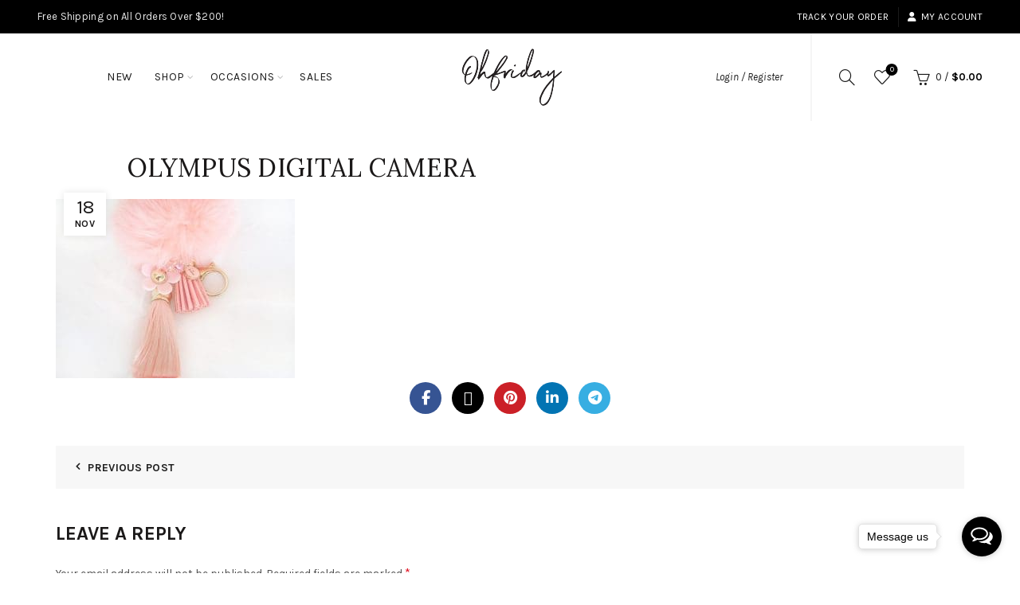

--- FILE ---
content_type: text/html; charset=UTF-8
request_url: https://ohfriday.com/?attachment_id=1891
body_size: 44618
content:
<!DOCTYPE html>
<html lang="en-US">
<head>
	<meta charset="UTF-8">
	<meta name="viewport" content="width=device-width, initial-scale=1.0, maximum-scale=1.0, user-scalable=no">
	<link rel="profile" href="https://gmpg.org/xfn/11">
	<link rel="pingback" href="https://ohfriday.com/xmlrpc.php">

	<meta name='robots' content='index, follow, max-image-preview:large, max-snippet:-1, max-video-preview:-1' />

<!-- Google Tag Manager for WordPress by gtm4wp.com -->
<script data-cfasync="false" data-pagespeed-no-defer>
	var gtm4wp_datalayer_name = "dataLayer";
	var dataLayer = dataLayer || [];
	const gtm4wp_use_sku_instead = 0;
	const gtm4wp_currency = 'SGD';
	const gtm4wp_product_per_impression = 10;
	const gtm4wp_clear_ecommerce = false;
	const gtm4wp_datalayer_max_timeout = 2000;
</script>
<!-- End Google Tag Manager for WordPress by gtm4wp.com --><script>window._wca = window._wca || [];</script>

	<!-- This site is optimized with the Yoast SEO plugin v26.8 - https://yoast.com/product/yoast-seo-wordpress/ -->
	<title>OLYMPUS DIGITAL CAMERA - Ohfriday!</title>
	<link rel="canonical" href="https://ohfriday.com/" />
	<meta property="og:locale" content="en_US" />
	<meta property="og:type" content="article" />
	<meta property="og:title" content="OLYMPUS DIGITAL CAMERA - Ohfriday!" />
	<meta property="og:description" content="OLYMPUS DIGITAL CAMERA" />
	<meta property="og:url" content="https://ohfriday.com/" />
	<meta property="og:site_name" content="Ohfriday!" />
	<meta property="article:publisher" content="https://www.facebook.com/ohfridayishere" />
	<meta property="og:image" content="https://ohfriday.com" />
	<meta property="og:image:width" content="1024" />
	<meta property="og:image:height" content="768" />
	<meta property="og:image:type" content="image/jpeg" />
	<meta name="twitter:card" content="summary_large_image" />
	<script type="application/ld+json" class="yoast-schema-graph">{"@context":"https://schema.org","@graph":[{"@type":"WebPage","@id":"https://ohfriday.com/","url":"https://ohfriday.com/","name":"OLYMPUS DIGITAL CAMERA - Ohfriday!","isPartOf":{"@id":"https://ohfriday.com/#website"},"primaryImageOfPage":{"@id":"https://ohfriday.com/#primaryimage"},"image":{"@id":"https://ohfriday.com/#primaryimage"},"thumbnailUrl":"https://ohfriday.com/wp-content/uploads/2016/11/P1010076.jpg","datePublished":"2016-11-18T02:13:44+00:00","breadcrumb":{"@id":"https://ohfriday.com/#breadcrumb"},"inLanguage":"en-US","potentialAction":[{"@type":"ReadAction","target":["https://ohfriday.com/"]}]},{"@type":"ImageObject","inLanguage":"en-US","@id":"https://ohfriday.com/#primaryimage","url":"https://ohfriday.com/wp-content/uploads/2016/11/P1010076.jpg","contentUrl":"https://ohfriday.com/wp-content/uploads/2016/11/P1010076.jpg","width":1024,"height":768,"caption":"OLYMPUS DIGITAL CAMERA"},{"@type":"BreadcrumbList","@id":"https://ohfriday.com/#breadcrumb","itemListElement":[{"@type":"ListItem","position":1,"name":"Home","item":"https://ohfriday.com/"},{"@type":"ListItem","position":2,"name":"Bridesmaid Collection","item":"https://ohfriday.com/shop/brides-maid-collection/"},{"@type":"ListItem","position":3,"name":"OLYMPUS DIGITAL CAMERA"}]},{"@type":"WebSite","@id":"https://ohfriday.com/#website","url":"https://ohfriday.com/","name":"Ohfriday!","description":"Customized Gifts","publisher":{"@id":"https://ohfriday.com/#organization"},"potentialAction":[{"@type":"SearchAction","target":{"@type":"EntryPoint","urlTemplate":"https://ohfriday.com/?s={search_term_string}"},"query-input":{"@type":"PropertyValueSpecification","valueRequired":true,"valueName":"search_term_string"}}],"inLanguage":"en-US"},{"@type":"Organization","@id":"https://ohfriday.com/#organization","name":"Modern Shining Armour Pte. Ltd.","url":"https://ohfriday.com/","logo":{"@type":"ImageObject","inLanguage":"en-US","@id":"https://ohfriday.com/#/schema/logo/image/","url":"https://ohfriday.com/wp-content/uploads/2021/10/ohfriday-logo-2021.png","contentUrl":"https://ohfriday.com/wp-content/uploads/2021/10/ohfriday-logo-2021.png","width":709,"height":472,"caption":"Modern Shining Armour Pte. Ltd."},"image":{"@id":"https://ohfriday.com/#/schema/logo/image/"},"sameAs":["https://www.facebook.com/ohfridayishere","https://www.instagram.com/ohfridayishere"]}]}</script>
	<!-- / Yoast SEO plugin. -->


<link rel='dns-prefetch' href='//stats.wp.com' />
<link rel='dns-prefetch' href='//fonts.googleapis.com' />
<link rel='dns-prefetch' href='//fonts.gstatic.com' />
<link rel='dns-prefetch' href='//ajax.googleapis.com' />
<link rel='dns-prefetch' href='//apis.google.com' />
<link rel='dns-prefetch' href='//google-analytics.com' />
<link rel='dns-prefetch' href='//www.google-analytics.com' />
<link rel='dns-prefetch' href='//ssl.google-analytics.com' />
<link rel='dns-prefetch' href='//youtube.com' />
<link rel='dns-prefetch' href='//s.gravatar.com' />
<link href='//hb.wpmucdn.com' rel='preconnect' />
<link href='https://fonts.googleapis.com' rel='preconnect' />
<link href='//fonts.gstatic.com' crossorigin='' rel='preconnect' />
<link rel="alternate" type="application/rss+xml" title="Ohfriday! &raquo; Feed" href="https://ohfriday.com/feed/" />
<link rel="alternate" type="application/rss+xml" title="Ohfriday! &raquo; Comments Feed" href="https://ohfriday.com/comments/feed/" />
<link rel="alternate" type="application/rss+xml" title="Ohfriday! &raquo; OLYMPUS DIGITAL CAMERA Comments Feed" href="https://ohfriday.com/?attachment_id=1891/feed/" />
<link rel="alternate" title="oEmbed (JSON)" type="application/json+oembed" href="https://ohfriday.com/wp-json/oembed/1.0/embed?url=https%3A%2F%2Fohfriday.com%2F%3Fattachment_id%3D1891" />
<link rel="alternate" title="oEmbed (XML)" type="text/xml+oembed" href="https://ohfriday.com/wp-json/oembed/1.0/embed?url=https%3A%2F%2Fohfriday.com%2F%3Fattachment_id%3D1891&#038;format=xml" />
		<style>
			.lazyload,
			.lazyloading {
				max-width: 100%;
			}
		</style>
		<style id='wp-img-auto-sizes-contain-inline-css' type='text/css'>
img:is([sizes=auto i],[sizes^="auto," i]){contain-intrinsic-size:3000px 1500px}
/*# sourceURL=wp-img-auto-sizes-contain-inline-css */
</style>
<link rel='stylesheet' id='wcst-style-css' href='https://ohfriday.com/wp-content/plugins/woocommerce-shipping-tracking/css/wcst_style.css' type='text/css' media='all' />
<link rel='stylesheet' id='wp-block-library-css' href='https://ohfriday.com/wp-includes/css/dist/block-library/style.min.css' type='text/css' media='all' />
<style id='global-styles-inline-css' type='text/css'>
:root{--wp--preset--aspect-ratio--square: 1;--wp--preset--aspect-ratio--4-3: 4/3;--wp--preset--aspect-ratio--3-4: 3/4;--wp--preset--aspect-ratio--3-2: 3/2;--wp--preset--aspect-ratio--2-3: 2/3;--wp--preset--aspect-ratio--16-9: 16/9;--wp--preset--aspect-ratio--9-16: 9/16;--wp--preset--color--black: #000000;--wp--preset--color--cyan-bluish-gray: #abb8c3;--wp--preset--color--white: #ffffff;--wp--preset--color--pale-pink: #f78da7;--wp--preset--color--vivid-red: #cf2e2e;--wp--preset--color--luminous-vivid-orange: #ff6900;--wp--preset--color--luminous-vivid-amber: #fcb900;--wp--preset--color--light-green-cyan: #7bdcb5;--wp--preset--color--vivid-green-cyan: #00d084;--wp--preset--color--pale-cyan-blue: #8ed1fc;--wp--preset--color--vivid-cyan-blue: #0693e3;--wp--preset--color--vivid-purple: #9b51e0;--wp--preset--gradient--vivid-cyan-blue-to-vivid-purple: linear-gradient(135deg,rgb(6,147,227) 0%,rgb(155,81,224) 100%);--wp--preset--gradient--light-green-cyan-to-vivid-green-cyan: linear-gradient(135deg,rgb(122,220,180) 0%,rgb(0,208,130) 100%);--wp--preset--gradient--luminous-vivid-amber-to-luminous-vivid-orange: linear-gradient(135deg,rgb(252,185,0) 0%,rgb(255,105,0) 100%);--wp--preset--gradient--luminous-vivid-orange-to-vivid-red: linear-gradient(135deg,rgb(255,105,0) 0%,rgb(207,46,46) 100%);--wp--preset--gradient--very-light-gray-to-cyan-bluish-gray: linear-gradient(135deg,rgb(238,238,238) 0%,rgb(169,184,195) 100%);--wp--preset--gradient--cool-to-warm-spectrum: linear-gradient(135deg,rgb(74,234,220) 0%,rgb(151,120,209) 20%,rgb(207,42,186) 40%,rgb(238,44,130) 60%,rgb(251,105,98) 80%,rgb(254,248,76) 100%);--wp--preset--gradient--blush-light-purple: linear-gradient(135deg,rgb(255,206,236) 0%,rgb(152,150,240) 100%);--wp--preset--gradient--blush-bordeaux: linear-gradient(135deg,rgb(254,205,165) 0%,rgb(254,45,45) 50%,rgb(107,0,62) 100%);--wp--preset--gradient--luminous-dusk: linear-gradient(135deg,rgb(255,203,112) 0%,rgb(199,81,192) 50%,rgb(65,88,208) 100%);--wp--preset--gradient--pale-ocean: linear-gradient(135deg,rgb(255,245,203) 0%,rgb(182,227,212) 50%,rgb(51,167,181) 100%);--wp--preset--gradient--electric-grass: linear-gradient(135deg,rgb(202,248,128) 0%,rgb(113,206,126) 100%);--wp--preset--gradient--midnight: linear-gradient(135deg,rgb(2,3,129) 0%,rgb(40,116,252) 100%);--wp--preset--font-size--small: 13px;--wp--preset--font-size--medium: 20px;--wp--preset--font-size--large: 36px;--wp--preset--font-size--x-large: 42px;--wp--preset--spacing--20: 0.44rem;--wp--preset--spacing--30: 0.67rem;--wp--preset--spacing--40: 1rem;--wp--preset--spacing--50: 1.5rem;--wp--preset--spacing--60: 2.25rem;--wp--preset--spacing--70: 3.38rem;--wp--preset--spacing--80: 5.06rem;--wp--preset--shadow--natural: 6px 6px 9px rgba(0, 0, 0, 0.2);--wp--preset--shadow--deep: 12px 12px 50px rgba(0, 0, 0, 0.4);--wp--preset--shadow--sharp: 6px 6px 0px rgba(0, 0, 0, 0.2);--wp--preset--shadow--outlined: 6px 6px 0px -3px rgb(255, 255, 255), 6px 6px rgb(0, 0, 0);--wp--preset--shadow--crisp: 6px 6px 0px rgb(0, 0, 0);}:where(.is-layout-flex){gap: 0.5em;}:where(.is-layout-grid){gap: 0.5em;}body .is-layout-flex{display: flex;}.is-layout-flex{flex-wrap: wrap;align-items: center;}.is-layout-flex > :is(*, div){margin: 0;}body .is-layout-grid{display: grid;}.is-layout-grid > :is(*, div){margin: 0;}:where(.wp-block-columns.is-layout-flex){gap: 2em;}:where(.wp-block-columns.is-layout-grid){gap: 2em;}:where(.wp-block-post-template.is-layout-flex){gap: 1.25em;}:where(.wp-block-post-template.is-layout-grid){gap: 1.25em;}.has-black-color{color: var(--wp--preset--color--black) !important;}.has-cyan-bluish-gray-color{color: var(--wp--preset--color--cyan-bluish-gray) !important;}.has-white-color{color: var(--wp--preset--color--white) !important;}.has-pale-pink-color{color: var(--wp--preset--color--pale-pink) !important;}.has-vivid-red-color{color: var(--wp--preset--color--vivid-red) !important;}.has-luminous-vivid-orange-color{color: var(--wp--preset--color--luminous-vivid-orange) !important;}.has-luminous-vivid-amber-color{color: var(--wp--preset--color--luminous-vivid-amber) !important;}.has-light-green-cyan-color{color: var(--wp--preset--color--light-green-cyan) !important;}.has-vivid-green-cyan-color{color: var(--wp--preset--color--vivid-green-cyan) !important;}.has-pale-cyan-blue-color{color: var(--wp--preset--color--pale-cyan-blue) !important;}.has-vivid-cyan-blue-color{color: var(--wp--preset--color--vivid-cyan-blue) !important;}.has-vivid-purple-color{color: var(--wp--preset--color--vivid-purple) !important;}.has-black-background-color{background-color: var(--wp--preset--color--black) !important;}.has-cyan-bluish-gray-background-color{background-color: var(--wp--preset--color--cyan-bluish-gray) !important;}.has-white-background-color{background-color: var(--wp--preset--color--white) !important;}.has-pale-pink-background-color{background-color: var(--wp--preset--color--pale-pink) !important;}.has-vivid-red-background-color{background-color: var(--wp--preset--color--vivid-red) !important;}.has-luminous-vivid-orange-background-color{background-color: var(--wp--preset--color--luminous-vivid-orange) !important;}.has-luminous-vivid-amber-background-color{background-color: var(--wp--preset--color--luminous-vivid-amber) !important;}.has-light-green-cyan-background-color{background-color: var(--wp--preset--color--light-green-cyan) !important;}.has-vivid-green-cyan-background-color{background-color: var(--wp--preset--color--vivid-green-cyan) !important;}.has-pale-cyan-blue-background-color{background-color: var(--wp--preset--color--pale-cyan-blue) !important;}.has-vivid-cyan-blue-background-color{background-color: var(--wp--preset--color--vivid-cyan-blue) !important;}.has-vivid-purple-background-color{background-color: var(--wp--preset--color--vivid-purple) !important;}.has-black-border-color{border-color: var(--wp--preset--color--black) !important;}.has-cyan-bluish-gray-border-color{border-color: var(--wp--preset--color--cyan-bluish-gray) !important;}.has-white-border-color{border-color: var(--wp--preset--color--white) !important;}.has-pale-pink-border-color{border-color: var(--wp--preset--color--pale-pink) !important;}.has-vivid-red-border-color{border-color: var(--wp--preset--color--vivid-red) !important;}.has-luminous-vivid-orange-border-color{border-color: var(--wp--preset--color--luminous-vivid-orange) !important;}.has-luminous-vivid-amber-border-color{border-color: var(--wp--preset--color--luminous-vivid-amber) !important;}.has-light-green-cyan-border-color{border-color: var(--wp--preset--color--light-green-cyan) !important;}.has-vivid-green-cyan-border-color{border-color: var(--wp--preset--color--vivid-green-cyan) !important;}.has-pale-cyan-blue-border-color{border-color: var(--wp--preset--color--pale-cyan-blue) !important;}.has-vivid-cyan-blue-border-color{border-color: var(--wp--preset--color--vivid-cyan-blue) !important;}.has-vivid-purple-border-color{border-color: var(--wp--preset--color--vivid-purple) !important;}.has-vivid-cyan-blue-to-vivid-purple-gradient-background{background: var(--wp--preset--gradient--vivid-cyan-blue-to-vivid-purple) !important;}.has-light-green-cyan-to-vivid-green-cyan-gradient-background{background: var(--wp--preset--gradient--light-green-cyan-to-vivid-green-cyan) !important;}.has-luminous-vivid-amber-to-luminous-vivid-orange-gradient-background{background: var(--wp--preset--gradient--luminous-vivid-amber-to-luminous-vivid-orange) !important;}.has-luminous-vivid-orange-to-vivid-red-gradient-background{background: var(--wp--preset--gradient--luminous-vivid-orange-to-vivid-red) !important;}.has-very-light-gray-to-cyan-bluish-gray-gradient-background{background: var(--wp--preset--gradient--very-light-gray-to-cyan-bluish-gray) !important;}.has-cool-to-warm-spectrum-gradient-background{background: var(--wp--preset--gradient--cool-to-warm-spectrum) !important;}.has-blush-light-purple-gradient-background{background: var(--wp--preset--gradient--blush-light-purple) !important;}.has-blush-bordeaux-gradient-background{background: var(--wp--preset--gradient--blush-bordeaux) !important;}.has-luminous-dusk-gradient-background{background: var(--wp--preset--gradient--luminous-dusk) !important;}.has-pale-ocean-gradient-background{background: var(--wp--preset--gradient--pale-ocean) !important;}.has-electric-grass-gradient-background{background: var(--wp--preset--gradient--electric-grass) !important;}.has-midnight-gradient-background{background: var(--wp--preset--gradient--midnight) !important;}.has-small-font-size{font-size: var(--wp--preset--font-size--small) !important;}.has-medium-font-size{font-size: var(--wp--preset--font-size--medium) !important;}.has-large-font-size{font-size: var(--wp--preset--font-size--large) !important;}.has-x-large-font-size{font-size: var(--wp--preset--font-size--x-large) !important;}
/*# sourceURL=global-styles-inline-css */
</style>

<style id='classic-theme-styles-inline-css' type='text/css'>
/*! This file is auto-generated */
.wp-block-button__link{color:#fff;background-color:#32373c;border-radius:9999px;box-shadow:none;text-decoration:none;padding:calc(.667em + 2px) calc(1.333em + 2px);font-size:1.125em}.wp-block-file__button{background:#32373c;color:#fff;text-decoration:none}
/*# sourceURL=/wp-includes/css/classic-themes.min.css */
</style>
<link rel='stylesheet' id='wc-gift-cards-blocks-integration-css' href='https://ohfriday.com/wp-content/plugins/woocommerce-gift-cards/assets/dist/frontend/blocks.css' type='text/css' media='all' />
<style id='woocommerce-inline-inline-css' type='text/css'>
.woocommerce form .form-row .required { visibility: visible; }
/*# sourceURL=woocommerce-inline-inline-css */
</style>
<link rel='stylesheet' id='wc-gc-css-css' href='https://ohfriday.com/wp-content/plugins/woocommerce-gift-cards/assets/css/frontend/woocommerce.css' type='text/css' media='all' />
<link rel='stylesheet' id='tbk-scripts-css-css' href='https://ohfriday.com/wp-content/plugins/team-booking//dist/frontend.css' type='text/css' media='all' />
<link rel='stylesheet' id='tbk-scripts-vendor-css-css' href='https://ohfriday.com/wp-content/plugins/team-booking//dist/frontendVendor.css' type='text/css' media='all' />
<link rel='stylesheet' id='bsf-Defaults-css' href='https://ohfriday.com/wp-content/uploads/smile_fonts/Defaults/Defaults.css' type='text/css' media='all' />
<link rel='stylesheet' id='bootstrap-css' href='https://ohfriday.com/wp-content/themes/basel/css/bootstrap.min.css' type='text/css' media='all' />
<link rel='stylesheet' id='basel-style-css' href='https://ohfriday.com/wp-content/themes/basel/css/parts/base.min.css' type='text/css' media='all' />
<link rel='stylesheet' id='js_composer_front-css' href='https://ohfriday.com/wp-content/plugins/js_composer/assets/css/js_composer.min.css' type='text/css' media='all' />
<link rel='stylesheet' id='vc_font_awesome_5_shims-css' href='https://ohfriday.com/wp-content/plugins/js_composer/assets/lib/vendor/dist/@fortawesome/fontawesome-free/css/v4-shims.min.css' type='text/css' media='all' />
<link rel='stylesheet' id='vc_font_awesome_6-css' href='https://ohfriday.com/wp-content/plugins/js_composer/assets/lib/vendor/dist/@fortawesome/fontawesome-free/css/all.min.css' type='text/css' media='all' />
<link rel='stylesheet' id='basel-wp-gutenberg-css' href='https://ohfriday.com/wp-content/themes/basel/css/parts/wp-gutenberg.min.css' type='text/css' media='all' />
<link rel='stylesheet' id='basel-int-revolution-slider-css' href='https://ohfriday.com/wp-content/themes/basel/css/parts/int-revolution-slider.min.css' type='text/css' media='all' />
<link rel='stylesheet' id='basel-int-wpcf7-css' href='https://ohfriday.com/wp-content/themes/basel/css/parts/int-wpcf7.min.css' type='text/css' media='all' />
<link rel='stylesheet' id='basel-int-wpbakery-base-css' href='https://ohfriday.com/wp-content/themes/basel/css/parts/int-wpbakery-base.min.css' type='text/css' media='all' />
<link rel='stylesheet' id='basel-woo-base-css' href='https://ohfriday.com/wp-content/themes/basel/css/parts/woo-base.min.css' type='text/css' media='all' />
<link rel='stylesheet' id='basel-header-top-bar-css' href='https://ohfriday.com/wp-content/themes/basel/css/parts/header-top-bar.min.css' type='text/css' media='all' />
<link rel='stylesheet' id='basel-header-general-css' href='https://ohfriday.com/wp-content/themes/basel/css/parts/header-general.min.css' type='text/css' media='all' />
<link rel='stylesheet' id='basel-lib-owl-carousel-css' href='https://ohfriday.com/wp-content/themes/basel/css/parts/lib-owl-carousel.min.css' type='text/css' media='all' />
<link rel='stylesheet' id='basel-woo-product-loop-general-css' href='https://ohfriday.com/wp-content/themes/basel/css/parts/woo-product-loop-general.min.css' type='text/css' media='all' />
<link rel='stylesheet' id='basel-woo-product-loop-alt-css' href='https://ohfriday.com/wp-content/themes/basel/css/parts/woo-product-loop-alt.min.css' type='text/css' media='all' />
<link rel='stylesheet' id='basel-woo-opt-add-to-cart-popup-css' href='https://ohfriday.com/wp-content/themes/basel/css/parts/woo-opt-add-to-cart-popup.min.css' type='text/css' media='all' />
<link rel='stylesheet' id='basel-lib-magnific-popup-css' href='https://ohfriday.com/wp-content/themes/basel/css/parts/lib-magnific-popup.min.css' type='text/css' media='all' />
<link rel='stylesheet' id='basel-page-title-css' href='https://ohfriday.com/wp-content/themes/basel/css/parts/page-title.min.css' type='text/css' media='all' />
<link rel='stylesheet' id='basel-el-social-icons-css' href='https://ohfriday.com/wp-content/themes/basel/css/parts/el-social-icons.min.css' type='text/css' media='all' />
<link rel='stylesheet' id='basel-blog-general-css' href='https://ohfriday.com/wp-content/themes/basel/css/parts/blog-general.min.css' type='text/css' media='all' />
<link rel='stylesheet' id='basel-footer-general-css' href='https://ohfriday.com/wp-content/themes/basel/css/parts/footer-general.min.css' type='text/css' media='all' />
<link rel='stylesheet' id='basel-lib-photoswipe-css' href='https://ohfriday.com/wp-content/themes/basel/css/parts/lib-photoswipe.min.css' type='text/css' media='all' />
<link rel='stylesheet' id='xts-google-fonts-css' href='//fonts.googleapis.com/css?family=Karla%3A200%2C300%2C400%2C500%2C600%2C700%2C800%2C200italic%2C300italic%2C400italic%2C500italic%2C600italic%2C700italic%2C800italic%7CLora%3A400%2C500%2C600%2C700%2C400italic%2C500italic%2C600italic%2C700italic%7CLato%3A100%2C100italic%2C300%2C300italic%2C400%2C400italic%2C700%2C700italic%2C900%2C900italic&#038;display=swap&#038;ver=5.9.3' type='text/css' media='all' />
<link rel='stylesheet' id='basel-dynamic-style-css' href='https://ohfriday.com/wp-content/uploads/2026/01/basel-dynamic-1768529428.css' type='text/css' media='all' />
<script type="text/template" id="tmpl-variation-template">
	<div class="woocommerce-variation-description">{{{ data.variation.variation_description }}}</div>
	<div class="woocommerce-variation-price">{{{ data.variation.price_html }}}</div>
	<div class="woocommerce-variation-availability">{{{ data.variation.availability_html }}}</div>
</script>
<script type="text/template" id="tmpl-unavailable-variation-template">
	<p role="alert">Sorry, this product is unavailable. Please choose a different combination.</p>
</script>
<script type="text/javascript" id="jquery-core-js-extra">
/* <![CDATA[ */
var xlwcty = {"ajax_url":"https://ohfriday.com/wp-admin/admin-ajax.php","version":"2.23.0","wc_version":"10.4.3"};
//# sourceURL=jquery-core-js-extra
/* ]]> */
</script>
<script type="text/javascript" src="https://ohfriday.com/wp-includes/js/jquery/jquery.min.js" id="jquery-core-js"></script>
<script type="text/javascript" src="https://ohfriday.com/wp-content/plugins/woocommerce/assets/js/jquery-blockui/jquery.blockUI.min.js" id="wc-jquery-blockui-js" data-wp-strategy="defer"></script>
<script type="text/javascript" id="wc-add-to-cart-js-extra">
/* <![CDATA[ */
var wc_add_to_cart_params = {"ajax_url":"/wp-admin/admin-ajax.php","wc_ajax_url":"/?wc-ajax=%%endpoint%%","i18n_view_cart":"View cart","cart_url":"https://ohfriday.com/cart/","is_cart":"","cart_redirect_after_add":"no"};
//# sourceURL=wc-add-to-cart-js-extra
/* ]]> */
</script>
<script type="text/javascript" src="https://ohfriday.com/wp-content/plugins/woocommerce/assets/js/frontend/add-to-cart.min.js" id="wc-add-to-cart-js" data-wp-strategy="defer"></script>
<script type="text/javascript" src="https://ohfriday.com/wp-content/plugins/woocommerce/assets/js/js-cookie/js.cookie.min.js" id="wc-js-cookie-js" data-wp-strategy="defer"></script>
<script type="text/javascript" id="woocommerce-js-extra">
/* <![CDATA[ */
var woocommerce_params = {"ajax_url":"/wp-admin/admin-ajax.php","wc_ajax_url":"/?wc-ajax=%%endpoint%%","i18n_password_show":"Show password","i18n_password_hide":"Hide password"};
//# sourceURL=woocommerce-js-extra
/* ]]> */
</script>
<script type="text/javascript" src="https://ohfriday.com/wp-content/plugins/woocommerce/assets/js/frontend/woocommerce.min.js" id="woocommerce-js" defer="defer" data-wp-strategy="defer"></script>
<script type="text/javascript" src="https://ohfriday.com/wp-content/plugins/js_composer/assets/js/vendors/woocommerce-add-to-cart.js" id="vc_woocommerce-add-to-cart-js-js"></script>
<script type="text/javascript" src="https://ohfriday.com/wp-includes/js/underscore.min.js" id="underscore-js"></script>
<script type="text/javascript" src="https://stats.wp.com/s-202605.js" id="woocommerce-analytics-js" defer="defer" data-wp-strategy="defer"></script>
<script type="text/javascript" id="wp-util-js-extra">
/* <![CDATA[ */
var _wpUtilSettings = {"ajax":{"url":"/wp-admin/admin-ajax.php"}};
//# sourceURL=wp-util-js-extra
/* ]]> */
</script>
<script type="text/javascript" src="https://ohfriday.com/wp-includes/js/wp-util.min.js" id="wp-util-js"></script>
<script type="text/javascript" id="wc-add-to-cart-variation-js-extra">
/* <![CDATA[ */
var wc_add_to_cart_variation_params = {"wc_ajax_url":"/?wc-ajax=%%endpoint%%","i18n_no_matching_variations_text":"Sorry, no products matched your selection. Please choose a different combination.","i18n_make_a_selection_text":"Please select some product options before adding this product to your cart.","i18n_unavailable_text":"Sorry, this product is unavailable. Please choose a different combination.","i18n_reset_alert_text":"Your selection has been reset. Please select some product options before adding this product to your cart."};
//# sourceURL=wc-add-to-cart-variation-js-extra
/* ]]> */
</script>
<script type="text/javascript" src="https://ohfriday.com/wp-content/plugins/woocommerce/assets/js/frontend/add-to-cart-variation.min.js" id="wc-add-to-cart-variation-js" defer="defer" data-wp-strategy="defer"></script>
<script></script><link rel="https://api.w.org/" href="https://ohfriday.com/wp-json/" /><link rel="alternate" title="JSON" type="application/json" href="https://ohfriday.com/wp-json/wp/v2/media/1891" /><link rel="EditURI" type="application/rsd+xml" title="RSD" href="https://ohfriday.com/xmlrpc.php?rsd" />
<script>  var el_i13_login_captcha=null; var el_i13_register_captcha=null; </script>	<style>img#wpstats{display:none}</style>
		
<!-- Google Tag Manager for WordPress by gtm4wp.com -->
<!-- GTM Container placement set to automatic -->
<script data-cfasync="false" data-pagespeed-no-defer>
	var dataLayer_content = {"pagePostType":"attachment","pagePostType2":"single-attachment","pagePostAuthor":"Administrator"};
	dataLayer.push( dataLayer_content );
</script>
<script data-cfasync="false" data-pagespeed-no-defer>
(function(w,d,s,l,i){w[l]=w[l]||[];w[l].push({'gtm.start':
new Date().getTime(),event:'gtm.js'});var f=d.getElementsByTagName(s)[0],
j=d.createElement(s),dl=l!='dataLayer'?'&l='+l:'';j.async=true;j.src=
'//www.googletagmanager.com/gtm.js?id='+i+dl;f.parentNode.insertBefore(j,f);
})(window,document,'script','dataLayer','GTM-KJZQHRHS');
</script>
<!-- End Google Tag Manager for WordPress by gtm4wp.com --><style type="text/css">dd ul.bulleted {  float:none;clear:both; }</style>		<script>
			document.documentElement.className = document.documentElement.className.replace('no-js', 'js');
		</script>
				<style>
			.no-js img.lazyload {
				display: none;
			}

			figure.wp-block-image img.lazyloading {
				min-width: 150px;
			}

			.lazyload,
			.lazyloading {
				--smush-placeholder-width: 100px;
				--smush-placeholder-aspect-ratio: 1/1;
				width: var(--smush-image-width, var(--smush-placeholder-width)) !important;
				aspect-ratio: var(--smush-image-aspect-ratio, var(--smush-placeholder-aspect-ratio)) !important;
			}

						.lazyload, .lazyloading {
				opacity: 0;
			}

			.lazyloaded {
				opacity: 1;
				transition: opacity 400ms;
				transition-delay: 0ms;
			}

					</style>
		<meta name="theme-color" content="">					<link rel="preload" as="font" href="https://ohfriday.com/wp-content/themes/basel/fonts/basel-font.woff?v=5.9.3" type="font/woff" crossorigin>
		
					<link rel="preload" as="font" href="https://ohfriday.com/wp-content/themes/basel/fonts/basel-font.woff2?v=5.9.3" type="font/woff2" crossorigin>
		
					<link rel="preload" as="font" href="https://ohfriday.com/wp-content/themes/basel/fonts/Simple-Line-Icons.woff?v=5.9.3" type="font/woff" crossorigin>
		
					<link rel="preload" as="font" href="https://ohfriday.com/wp-content/themes/basel/fonts/Simple-Line-Icons.woff2?v=5.9.3" type="font/woff2" crossorigin>
				        <style> 
            	
			/* Shop popup */
			
			.basel-promo-popup {
			   max-width: 900px;
			}
	
            .site-logo {
                width: 20%;
            }    

            .site-logo img {
                max-width: 200px;
                max-height: 110px;
            }    

                            .widgetarea-head,
                .main-nav {
                    width: 40%;
                }  

                .right-column {
                    width: 40%;
                }  

            
                            .basel-woocommerce-layered-nav .basel-scroll-content {
                    max-height: 280px;
                }
            
			/* header Banner */
			body .header-banner {
				height: 40px;
			}
	
			body.header-banner-display .website-wrapper {
				margin-top:40px;
			}	

            /* Topbar height configs */

			.topbar-menu ul > li {
				line-height: 42px;
			}
			
			.topbar-wrapp,
			.topbar-content:before {
				height: 42px;
			}
			
			.sticky-header-prepared.basel-top-bar-on .header-shop, 
			.sticky-header-prepared.basel-top-bar-on .header-split,
			.enable-sticky-header.basel-header-overlap.basel-top-bar-on .main-header {
				top: 42px;
			}

            /* Header height configs */

            /* Limit logo image height for according to header height */
            .site-logo img {
                max-height: 110px;
            } 

            /* And for sticky header logo also */
            .act-scroll .site-logo img,
            .header-clone .site-logo img {
                max-height: 75px;
            }   

            /* Set sticky headers height for cloned headers based on menu links line height */
            .header-clone .main-nav .menu > li > a {
                height: 75px;
                line-height: 75px;
            } 

            /* Height for switch logos */

            .sticky-header-real:not(.global-header-menu-top) .switch-logo-enable .basel-logo {
                height: 110px;
            }

            .sticky-header-real:not(.global-header-menu-top) .act-scroll .switch-logo-enable .basel-logo {
                height: 75px;
            }

            .sticky-header-real:not(.global-header-menu-top) .act-scroll .switch-logo-enable {
                transform: translateY(-75px);
            }

                            /* Header height for these layouts based on it's menu links line height */
                .main-nav .menu > li > a {
                    height: 110px;
                    line-height: 110px;
                }  
                /* The same for sticky header */
                .act-scroll .main-nav .menu > li > a {
                    height: 75px;
                    line-height: 75px;
                }  
            
            
                            /* Set line height for header links for shop header layout. Based in the header height option */
                .header-shop .right-column .header-links {
                    height: 110px;
                    line-height: 110px;
                }  

                /* The same for sticky header */
                .header-shop.act-scroll .right-column .header-links {
                    height: 75px;
                    line-height: 75px;
                }  
            
            
            /* Page headings settings for heading overlap. Calculate on the header height base */

            .basel-header-overlap .title-size-default,
            .basel-header-overlap .title-size-small,
            .basel-header-overlap .title-shop.without-title.title-size-default,
            .basel-header-overlap .title-shop.without-title.title-size-small {
                padding-top: 150px;
            }


            .basel-header-overlap .title-shop.without-title.title-size-large,
            .basel-header-overlap .title-size-large {
                padding-top: 230px;
            }

            @media (max-width: 991px) {

				/* header Banner */
				body .header-banner {
					height: 40px;
				}
	
				body.header-banner-display .website-wrapper {
					margin-top:40px;
				}

	            /* Topbar height configs */
				.topbar-menu ul > li {
					line-height: 38px;
				}
				
				.topbar-wrapp,
				.topbar-content:before {
					height: 38px;
				}
				
				.sticky-header-prepared.basel-top-bar-on .header-shop, 
				.sticky-header-prepared.basel-top-bar-on .header-split,
				.enable-sticky-header.basel-header-overlap.basel-top-bar-on .main-header {
					top: 38px;
				}

                /* Set header height for mobile devices */
                .main-header .wrapp-header {
                    min-height: 80px;
                } 

                /* Limit logo image height for mobile according to mobile header height */
                .site-logo img {
                    max-height: 80px;
                }   

                /* Limit logo on sticky header. Both header real and header cloned */
                .act-scroll .site-logo img,
                .header-clone .site-logo img {
                    max-height: 80px;
                }

                /* Height for switch logos */

                .main-header .switch-logo-enable .basel-logo {
                    height: 80px;
                }

                .sticky-header-real:not(.global-header-menu-top) .act-scroll .switch-logo-enable .basel-logo {
                    height: 80px;
                }

                .sticky-header-real:not(.global-header-menu-top) .act-scroll .switch-logo-enable {
                    transform: translateY(-80px);
                }

                /* Page headings settings for heading overlap. Calculate on the MOBILE header height base */
                .basel-header-overlap .title-size-default,
                .basel-header-overlap .title-size-small,
                .basel-header-overlap .title-shop.without-title.title-size-default,
                .basel-header-overlap .title-shop.without-title.title-size-small {
                    padding-top: 100px;
                }

                .basel-header-overlap .title-shop.without-title.title-size-large,
                .basel-header-overlap .title-size-large {
                    padding-top: 140px;
                }
 
            }

                 
                    </style>
        
        
			<noscript><style>.woocommerce-product-gallery{ opacity: 1 !important; }</style></noscript>
	<style type="text/css">.recentcomments a{display:inline !important;padding:0 !important;margin:0 !important;}</style><meta name="generator" content="Powered by WPBakery Page Builder - drag and drop page builder for WordPress."/>
<meta name="generator" content="Powered by Slider Revolution 6.7.40 - responsive, Mobile-Friendly Slider Plugin for WordPress with comfortable drag and drop interface." />
<link rel="icon" href="https://ohfriday.com/wp-content/uploads/2016/11/cropped-of-main-logo-32x32.png" sizes="32x32" />
<link rel="icon" href="https://ohfriday.com/wp-content/uploads/2016/11/cropped-of-main-logo-192x192.png" sizes="192x192" />
<link rel="apple-touch-icon" href="https://ohfriday.com/wp-content/uploads/2016/11/cropped-of-main-logo-180x180.png" />
<meta name="msapplication-TileImage" content="https://ohfriday.com/wp-content/uploads/2016/11/cropped-of-main-logo-270x270.png" />
<script data-jetpack-boost="ignore">function setREVStartSize(e){
			//window.requestAnimationFrame(function() {
				window.RSIW = window.RSIW===undefined ? window.innerWidth : window.RSIW;
				window.RSIH = window.RSIH===undefined ? window.innerHeight : window.RSIH;
				try {
					var pw = document.getElementById(e.c).parentNode.offsetWidth,
						newh;
					pw = pw===0 || isNaN(pw) || (e.l=="fullwidth" || e.layout=="fullwidth") ? window.RSIW : pw;
					e.tabw = e.tabw===undefined ? 0 : parseInt(e.tabw);
					e.thumbw = e.thumbw===undefined ? 0 : parseInt(e.thumbw);
					e.tabh = e.tabh===undefined ? 0 : parseInt(e.tabh);
					e.thumbh = e.thumbh===undefined ? 0 : parseInt(e.thumbh);
					e.tabhide = e.tabhide===undefined ? 0 : parseInt(e.tabhide);
					e.thumbhide = e.thumbhide===undefined ? 0 : parseInt(e.thumbhide);
					e.mh = e.mh===undefined || e.mh=="" || e.mh==="auto" ? 0 : parseInt(e.mh,0);
					if(e.layout==="fullscreen" || e.l==="fullscreen")
						newh = Math.max(e.mh,window.RSIH);
					else{
						e.gw = Array.isArray(e.gw) ? e.gw : [e.gw];
						for (var i in e.rl) if (e.gw[i]===undefined || e.gw[i]===0) e.gw[i] = e.gw[i-1];
						e.gh = e.el===undefined || e.el==="" || (Array.isArray(e.el) && e.el.length==0)? e.gh : e.el;
						e.gh = Array.isArray(e.gh) ? e.gh : [e.gh];
						for (var i in e.rl) if (e.gh[i]===undefined || e.gh[i]===0) e.gh[i] = e.gh[i-1];
											
						var nl = new Array(e.rl.length),
							ix = 0,
							sl;
						e.tabw = e.tabhide>=pw ? 0 : e.tabw;
						e.thumbw = e.thumbhide>=pw ? 0 : e.thumbw;
						e.tabh = e.tabhide>=pw ? 0 : e.tabh;
						e.thumbh = e.thumbhide>=pw ? 0 : e.thumbh;
						for (var i in e.rl) nl[i] = e.rl[i]<window.RSIW ? 0 : e.rl[i];
						sl = nl[0];
						for (var i in nl) if (sl>nl[i] && nl[i]>0) { sl = nl[i]; ix=i;}
						var m = pw>(e.gw[ix]+e.tabw+e.thumbw) ? 1 : (pw-(e.tabw+e.thumbw)) / (e.gw[ix]);
						newh =  (e.gh[ix] * m) + (e.tabh + e.thumbh);
					}
					var el = document.getElementById(e.c);
					if (el!==null && el) el.style.height = newh+"px";
					el = document.getElementById(e.c+"_wrapper");
					if (el!==null && el) {
						el.style.height = newh+"px";
						el.style.display = "block";
					}
				} catch(e){
					console.log("Failure at Presize of Slider:" + e)
				}
			//});
		  };</script>
		<style type="text/css" id="wp-custom-css">
			.evMtho { display: none !important;
}

/*
gf_list_inline
*/
.gform-theme--framework .gfield--type-choice.gf_list_inline .gfield_checkbox,
.gform-theme--framework .gfield--type-choice.gf_list_inline .gfield_radio {
    flex-direction: row;
    flex-wrap: wrap;
    gap: 12px 16px;
}
/*
gf_alert_green
*/
.gform_wrapper .gfield.gfield_html .gf_alert_green {
    border-radius: 3px;
    margin-block: 1.25rem !important;
    margin-inline: 0 !important;
    padding: 1.25rem !important;
    background-color: #cbeca0;
    border: 1px solid #97b48a;
    color: #030;
    text-shadow: #dfb 1px 1px;
}
 
/*
gf_alert_red
*/
.gform_wrapper .gfield.gfield_html .gf_alert_red {
    border-radius: 3px;
    margin-block: 1.25rem !important;
    margin-inline: 0 !important;
    padding: 1.25rem !important;
    background-color: #faf2f5;
    border: 1px solid #cfadb3;
    color: #832525;
    text-shadow: #fff 1px 1px;
}
 
/*
gf_alert_yellow
*/
.gform_wrapper .gfield.gfield_html .gf_alert_yellow {
    border-radius: 3px;
    margin-block: 1.25rem !important;
    margin-inline: 0 !important;
    padding: 1.25rem !important;
    background-color: #fffbcc;
    border: 1px solid #e6db55;
    color: #222;
    text-shadow: #fcfaea 1px 1px;
}
 
/*
gf_alert_gray
*/
.gform_wrapper .gfield.gfield_html .gf_alert_gray {
    border-radius: 3px;
    margin-block: 1.25rem !important;
    margin-inline: 0 !important;
    padding: 1.25rem !important;
    background-color: #eee;
    border: 1px solid #ccc;
    color: #424242;
    text-shadow: #fff 1px 1px;
}
 
/*
gf_confirmation_simple_yellow
*/
.gform_confirmation_wrapper .gf_confirmation_simple_yellow {
    background-color: #fffbcc;
    border-block: 1px solid #e6db55;
    color: #424242;
    font-size: 25px;
    margin-block: 30px;
    margin-inline: 0;
    max-inline-size: 99%;
    padding: 32px;
}
 
/*
gf_confirmation_simple_gray
*/
.gform_confirmation_wrapper .gf_confirmation_simple_gray {
    background-color: #eaeaea;
    border-block: 1px solid #ccc;
    color: #424242;
    font-size: 25px;
    margin-block: 30px;
    margin-inline: 0;
    max-inline-size: 99%;
    padding: 32px;
}
 
/*
gf_confirmation_yellow_gradient
*/
.gform_confirmation_wrapper .gf_confirmation_yellow_gradient {
    background-color: #fffbd2;
    border: 1px solid #e6db55;
    box-shadow: 0 0 5px rgba(221, 215, 131, 0.75);
    margin-block: 30px;
    margin-inline: 0;
    position: relative;
}
 
.gform_confirmation_wrapper .gf_confirmation_yellow_gradient .gform_confirmation_message {
    background: #fffce5;
    background: -moz-linear-gradient(top, #fffce5 0%, #fff9bf 100%);
    background: -webkit-gradient(linear, left top, left bottom, color-stop(0%, #fffce5), color-stop(100%, #fff9bf));
    background: -webkit-linear-gradient(top, #fffce5 0%, #fff9bf 100%);
    background: -o-linear-gradient(top, #fffce5 0%, #fff9bf 100%);
    background: -ms-linear-gradient(top, #fffce5 0%, #fff9bf 100%);
    background: linear-gradient(to bottom, #fffce5 0%, #fff9bf 100%);
    background-color: #fffbcc;
    border-block-end: 1px solid #e6db55;
    border-block-start: 2px solid #fff;
    color: #424242;
    font-size: 28px;
    margin: 0;
    max-inline-size: 99%;
    padding: 40px;
}
 
.gform_confirmation_wrapper .gf_confirmation_yellow_gradient::before,
.gform_confirmation_wrapper .gf_confirmation_yellow_gradient::after {
    background: rgba(0, 0, 0, 0.2);
    box-shadow: 0 15px 10px rgba(0, 0, 0, 0.2);
    content: "";
    inline-size: 50%;
    inset-block: 80% 15px;
    inset-inline-start: 10px;
    max-inline-size: 40%;
    position: absolute;
    transform: rotate(-3deg);
    z-index: -1;
}
 
/*
gf_confirmation_green_gradient
*/
.gform_confirmation_wrapper .gf_confirmation_green_gradient {
    background-color: #f1fcdf;
    border: 1px solid #a7c37c;
    box-shadow: 0 0 5px rgba(86, 122, 86, 0.4);
    margin-block: 30px;
    margin-inline: 0;
    position: relative;
}
 
.gform_confirmation_wrapper .gf_confirmation_green_gradient .gform_confirmation_message {
    background: rgb(219, 242, 183);
    background: -moz-linear-gradient(top, rgba(219, 242, 183, 1) 0%, rgba(180, 208, 136, 1) 100%);
    background: -webkit-gradient(linear, left top, left bottom, color-stop(0%, rgba(219, 242, 183, 1)), color-stop(100%, rgba(180, 208, 136, 1)));
    background: -webkit-linear-gradient(top, rgba(219, 242, 183, 1) 0%, rgba(180, 208, 136, 1) 100%);
    background: -o-linear-gradient(top, rgba(219, 242, 183, 1) 0%, rgba(180, 208, 136, 1) 100%);
    background: -ms-linear-gradient(top, rgba(219, 242, 183, 1) 0%, rgba(180, 208, 136, 1) 100%);
    background: linear-gradient(to bottom, rgba(219, 242, 183, 1) 0%, rgba(180, 208, 136, 1) 100%);
    background-color: #fffbcc;
    border-block-end: 1px solid #a7c37c;
    border-block-start: 2px solid #effade;
    color: #030;
    font-size: 28px;
    margin: 0;
    max-inline-size: 99%;
    padding: 40px;
    text-shadow: #dfb 1px 1px;
}
 
.gform_confirmation_wrapper .gf_confirmation_green_gradient::before,
.gform_confirmation_wrapper .gf_confirmation_green_gradient::after {
    background: rgba(0, 0, 0, 0.2);
    box-shadow: 0 15px 10px rgba(0, 0, 0, 0.2);
    content: "";
    inline-size: 50%;
    inset-block: 80% 15px;
    inset-inline-start: 10px;
    max-inline-size: 40%;
    position: absolute;
    transform: rotate(-3deg);
    z-index: -1;
}
 
 
/*
gf_scroll_text
*/
.gform_wrapper .gsection.gf_scroll_text {
    background-color: #fff;
    block-size: 15rem;
    border: 1px solid #ccc;
    overflow-x: hidden;
    overflow-y: scroll;
    padding: 2rem;
}
 
.gform_wrapper .gsection.gf_scroll_text .gsection_title {
    margin-block-start: 0;
}
 
/*
gf_hide_ampm
*/
.gform_wrapper .gf_hide_ampm .gfield_time_ampm {
    display: none !important;
}
 
/*
gf_hide_charleft
*/
.gform_wrapper .gf_hide_charleft .charleft {
    display: none !important;
}
 
/*
gf_invisible
*/
.gform_wrapper .gf_invisible {
    left: -9999px;
    position: absolute;
    visibility: hidden;
}		</style>
		<noscript><style> .wpb_animate_when_almost_visible { opacity: 1; }</style></noscript><link rel='stylesheet' id='wc-blocks-style-css' href='https://ohfriday.com/wp-content/plugins/woocommerce/assets/client/blocks/wc-blocks.css' type='text/css' media='all' />
<link rel='stylesheet' id='rs-plugin-settings-css' href='//ohfriday.com/wp-content/plugins/revslider/sr6/assets/css/rs6.css' type='text/css' media='all' />
<style id='rs-plugin-settings-inline-css' type='text/css'>
.tp-caption a{color:#ff7302;text-shadow:none;-webkit-transition:all 0.2s ease-out;-moz-transition:all 0.2s ease-out;-o-transition:all 0.2s ease-out;-ms-transition:all 0.2s ease-out}.tp-caption a:hover{color:#ffa902}
/*# sourceURL=rs-plugin-settings-inline-css */
</style>
</head>

<body data-rsssl=1 class="attachment wp-singular attachment-template-default single single-attachment postid-1891 attachmentid-1891 attachment-jpeg wp-custom-logo wp-theme-basel theme-basel woocommerce-no-js wrapper-full-width global-cart-design-1 global-search-dropdown global-header-shop mobile-nav-from-left basel-light catalog-mode-off categories-accordion-on global-wishlist-enable basel-top-bar-on basel-ajax-shop-off basel-ajax-search-off enable-sticky-header header-full-width sticky-header-real offcanvas-sidebar-mobile offcanvas-sidebar-tablet wpb-js-composer js-comp-ver-8.7.2 vc_responsive">
	
<!-- GTM Container placement set to automatic -->
<!-- Google Tag Manager (noscript) -->
				<noscript><iframe data-src="https://www.googletagmanager.com/ns.html?id=GTM-KJZQHRHS" height="0" width="0" style="display:none;visibility:hidden" aria-hidden="true" src="[data-uri]" class="lazyload" data-load-mode="1"></iframe></noscript>
<!-- End Google Tag Manager (noscript) -->				<div class="login-form-side woocommerce">
				<div class="widget-heading">
					<span class="widget-title">Sign in</span>
					<a href="#" rel="nofollow" class="widget-close">close</a>
				</div>
				
				<div class="login-form">
							<form method="post" class="login woocommerce-form woocommerce-form-login " action="https://ohfriday.com/my-account/" >

			
			
			<p class="woocommerce-FormRow woocommerce-FormRow--wide form-row form-row-wide form-row-username">
				<label for="username">Username or email&nbsp;<span class="required" aria-hidden="true">*</span><span class="screen-reader-text">Required</span></label>
				<input type="text" class="woocommerce-Input woocommerce-Input--text input-text" name="username" id="username" autocomplete="username" value="" required aria-required="true" />			</p>
			<p class="woocommerce-FormRow woocommerce-FormRow--wide form-row form-row-wide form-row-password">
				<label for="password">Password&nbsp;<span class="required"  aria-hidden="true">*</span><span class="screen-reader-text">Required</span></label>
				<input class="woocommerce-Input woocommerce-Input--text input-text" type="password" name="password" id="password" autocomplete="current-password" required aria-required="true"/>
			</p>

							<input type="hidden" value="" name="i13_recaptcha_login_token" id="i13_recaptcha_login_token" class="i13_recaptcha_login_token" />
				<!-- do_not_format_javascript --><script type="text/javascript" id="woo_recaptcha_login_v3">

								
							   document.addEventListener('readystatechange', function () {
									
									if (document.readyState === 'interactive') {
											 element = document.querySelector('[name="login"]');
											if (typeof(element) != 'undefined' && element != null)
											{
															element.disabled = true;
															element.title = `Generating reCaptcha token, Please wait...`;
											}
									}
							   });
				function intval_woo_login_v3_ready(f) {
					   /in/.test(document.readyState) ? setTimeout('intval_woo_login_v3_ready(' + f + ')', 9) : f()
					}
					
				  intval_woo_login_v3_ready(function () { 
					  
										  
											   

						 if ((typeof (window.grecaptcha) == 'undefined' || typeof grecaptcha.enterprise == 'undefined' ||  typeof (grecaptcha.enterprise.execute) == 'undefined') && el_i13_login_captcha == null){

								 jQuery.getScript("https://www.google.com/recaptcha/enterprise.js?from=i13_recaptcha&render=6Ldua8McAAAAAMlzFx3z8Alc_fFfRg8foDiwDANO&onload=reRender_Woo_Login_Captcha_v3", function() {


							});
						}
												else{
														 reRender_Woo_Login_Captcha_v3();
													}



						setInterval(function() {

															if(typeof (window.grecaptcha) !== 'undefined' && typeof grecaptcha.enterprise !== 'undefined' &&  typeof (grecaptcha.enterprise.execute) !== 'undefined'){
																	grecaptcha.enterprise.execute('6Ldua8McAAAAAMlzFx3z8Alc_fFfRg8foDiwDANO', { action: 'login' }).then(function (token) {

																							 var myNodeList = document.querySelectorAll('.i13_recaptcha_login_token');
																									Array.from(myNodeList).forEach(function(el) {
																													el.value = token;
																									});
																					}).catch(function (error) {
																						console.error('reCAPTCHA execution error:', error);
																				   
																				  });

																	 }

													}, 80 * 1000);
												
				


													
													 setTimeout(function(){ 
	
														if(jQuery('[name="login"]').length>0){
															
															jQuery('[name="login"]').attr('title', '');
															jQuery('[name="login"]').prop('disabled', false);
														}

													}, 60000);
				   

					});
					function reRender_Woo_Login_Captcha_v3(){

							

								 grecaptcha.enterprise.execute('6Ldua8McAAAAAMlzFx3z8Alc_fFfRg8foDiwDANO', { action: 'login' }).then(function (token) {


									var myNodeList = document.querySelectorAll('.i13_recaptcha_login_token');
											Array.from(myNodeList).forEach(function(el) {
									el.value = token;
									});
																		
																		if(jQuery('[name="login"]').length>0){
																			jQuery('[name="login"]').attr('title', '');
																			jQuery('[name="login"]').prop('disabled', false);

																		}  
								}).catch(function (error) {
																	   console.error('reCAPTCHA execution error:', error);
																	   
																	   if(jQuery('[name="login"]').length>0){
																			jQuery('[name="login"]').attr('title', '');
																			jQuery('[name="login"]').prop('disabled', false);

																		}  
																				   
																 });
							

					}


				</script><!-- end_do_not_format_javascript -->
				
			<p class="form-row">
				<input type="hidden" id="woocommerce-login-nonce" name="woocommerce-login-nonce" value="76bb0ea2b5" /><input type="hidden" name="_wp_http_referer" value="/?attachment_id=1891" />								<button type="submit" class="woocommerce-button button woocommerce-form-login__submit" name="login" value="Log in">Log in</button>
			</p>

			<div class="login-form-footer">
				<a href="https://ohfriday.com/my-account/lost-password/" class="woocommerce-LostPassword lost_password">Lost your password?</a>
				<label class="woocommerce-form__label woocommerce-form__label-for-checkbox woocommerce-form-login__rememberme">
					<input class="woocommerce-form__input woocommerce-form__input-checkbox" name="rememberme" type="checkbox" value="forever" /> <span>Remember me</span>
				</label>
			</div>
			
			
			
		</form>

						</div>
				
				<div class="register-question">
					<span class="create-account-text">No account yet?</span>
					<a class="btn btn-style-link" href="https://ohfriday.com/my-account/?action=register">Create an Account</a>
				</div>
			</div>
						<div class="mobile-nav">
											<form role="search" method="get" id="searchform" class="searchform " action="https://ohfriday.com/" >
				<div>
					<label class="screen-reader-text">Search for:</label>
					<input type="text" class="search-field" placeholder="Search for products" value="" name="s" id="s" />
					<input type="hidden" name="post_type" id="post_type" value="product">
										<button type="submit" id="searchsubmit" class="" value="Search">Search</button>
				</div>
			</form>
			<div class="search-results-wrapper"><div class="basel-scroll"><div class="basel-search-results basel-scroll-content"></div></div></div>
		<div class="menu-mobile-menu-container"><ul id="menu-mobile-menu" class="site-mobile-menu"><li id="menu-item-8153" class="menu-item menu-item-type-post_type menu-item-object-page menu-item-8153 menu-item-design-default item-event-hover"><a href="https://ohfriday.com/new/">New</a></li>
<li id="menu-item-7988" class="menu-item menu-item-type-post_type menu-item-object-page menu-item-has-children menu-item-7988 menu-item-design-full-width item-event-hover"><a href="https://ohfriday.com/shop/">Shop</a>
<div class="sub-menu-dropdown color-scheme-dark">

<div class="container">

<ul class="sub-menu color-scheme-dark">
	<li id="menu-item-99490" class="menu-item menu-item-type-taxonomy menu-item-object-product_cat menu-item-99490 menu-item-design-default item-event-hover"><a href="https://ohfriday.com/product-category/best-sellers/">Best Sellers</a></li>
	<li id="menu-item-99489" class="menu-item menu-item-type-taxonomy menu-item-object-product_cat menu-item-has-children menu-item-99489 menu-item-design-default item-event-hover"><a href="https://ohfriday.com/product-category/signages/">Signages</a>
	<ul class="sub-sub-menu color-scheme-dark">
		<li id="menu-item-99492" class="menu-item menu-item-type-taxonomy menu-item-object-product_cat menu-item-99492 menu-item-design-default item-event-hover"><a href="https://ohfriday.com/product-category/signages/name-signages/">Name Signages</a></li>
		<li id="menu-item-34669" class="menu-item menu-item-type-taxonomy menu-item-object-product_cat menu-item-34669 menu-item-design-default item-event-hover"><a href="https://ohfriday.com/product-category/signages/birthday-signages/">Birthday Signages</a></li>
		<li id="menu-item-34681" class="menu-item menu-item-type-taxonomy menu-item-object-product_cat menu-item-34681 menu-item-design-default item-event-hover"><a href="https://ohfriday.com/product-category/signages/milestone-boards/">Milestone Boards</a></li>
		<li id="menu-item-99493" class="menu-item menu-item-type-taxonomy menu-item-object-product_cat menu-item-99493 menu-item-design-default item-event-hover"><a href="https://ohfriday.com/product-category/signages/wedding-signages-boards/">Wedding Signages &amp; Boards</a></li>
		<li id="menu-item-99494" class="menu-item menu-item-type-taxonomy menu-item-object-product_cat menu-item-99494 menu-item-design-default item-event-hover"><a href="https://ohfriday.com/product-category/signages/home-signages/">Home Signages</a></li>
	</ul>
</li>
	<li id="menu-item-99491" class="menu-item menu-item-type-taxonomy menu-item-object-product_cat menu-item-has-children menu-item-99491 menu-item-design-default item-event-hover item-with-label item-label-hot"><a href="https://ohfriday.com/product-category/plaques/">Plaques<span class="menu-label menu-label-hot">Hot</span></a>
	<ul class="sub-sub-menu color-scheme-dark">
		<li id="menu-item-7991" class="menu-item menu-item-type-taxonomy menu-item-object-product_cat menu-item-7991 menu-item-design-default item-event-hover"><a href="https://ohfriday.com/product-category/plaques/name-plaques/">Name Plaques</a></li>
		<li id="menu-item-99495" class="menu-item menu-item-type-taxonomy menu-item-object-product_cat menu-item-99495 menu-item-design-default item-event-hover"><a href="https://ohfriday.com/product-category/plaques/home-plaques/">Home Plaques</a></li>
		<li id="menu-item-99496" class="menu-item menu-item-type-taxonomy menu-item-object-product_cat menu-item-99496 menu-item-design-default item-event-hover"><a href="https://ohfriday.com/product-category/plaques/door-plaques/">Door Plaques</a></li>
		<li id="menu-item-99497" class="menu-item menu-item-type-taxonomy menu-item-object-product_cat menu-item-99497 menu-item-design-default item-event-hover"><a href="https://ohfriday.com/product-category/plaques/baby-plaques/">Baby Plaques</a></li>
		<li id="menu-item-99498" class="menu-item menu-item-type-taxonomy menu-item-object-product_cat menu-item-99498 menu-item-design-default item-event-hover"><a href="https://ohfriday.com/product-category/plaques/religious-plaques/">Religious Plaques</a></li>
		<li id="menu-item-99499" class="menu-item menu-item-type-taxonomy menu-item-object-product_cat menu-item-99499 menu-item-design-default item-event-hover item-with-label item-label-hot"><a href="https://ohfriday.com/product-category/plaques/festive-plaques/">Festive Plaques<span class="menu-label menu-label-hot">Hot</span></a></li>
		<li id="menu-item-99502" class="menu-item menu-item-type-taxonomy menu-item-object-product_cat menu-item-99502 menu-item-design-default item-event-hover"><a href="https://ohfriday.com/product-category/plaques/pet-plaques/">Pet Plaques</a></li>
		<li id="menu-item-99503" class="menu-item menu-item-type-taxonomy menu-item-object-product_cat menu-item-99503 menu-item-design-default item-event-hover"><a href="https://ohfriday.com/product-category/plaques/car-plaques/">Car Plaques</a></li>
	</ul>
</li>
	<li id="menu-item-34674" class="menu-item menu-item-type-taxonomy menu-item-object-product_cat menu-item-34674 menu-item-design-default item-event-hover item-with-label item-label-hot"><a href="https://ohfriday.com/product-category/unit-numbers/">Unit Numbers<span class="menu-label menu-label-hot">Hot</span></a></li>
	<li id="menu-item-7990" class="menu-item menu-item-type-taxonomy menu-item-object-product_cat menu-item-7990 menu-item-design-default item-event-hover"><a href="https://ohfriday.com/product-category/cake-toppers/">Cake Topper</a></li>
	<li id="menu-item-99504" class="menu-item menu-item-type-taxonomy menu-item-object-product_cat menu-item-has-children menu-item-99504 menu-item-design-default item-event-hover"><a href="https://ohfriday.com/product-category/coasters/">Coasters</a>
	<ul class="sub-sub-menu color-scheme-dark">
		<li id="menu-item-7996" class="menu-item menu-item-type-taxonomy menu-item-object-product_cat menu-item-7996 menu-item-design-default item-event-hover"><a href="https://ohfriday.com/product-category/coasters/wooden-coasters/">Wooden Coasters</a></li>
		<li id="menu-item-8001" class="menu-item menu-item-type-taxonomy menu-item-object-product_cat menu-item-8001 menu-item-design-default item-event-hover"><a href="https://ohfriday.com/product-category/coasters/diatomite-coasters/">Diatomite Coasters</a></li>
	</ul>
</li>
	<li id="menu-item-99505" class="menu-item menu-item-type-taxonomy menu-item-object-product_cat menu-item-99505 menu-item-design-default item-event-hover"><a href="https://ohfriday.com/product-category/phone-holders/">Phone Holders</a></li>
	<li id="menu-item-16961" class="menu-item menu-item-type-taxonomy menu-item-object-product_cat menu-item-16961 menu-item-design-default item-event-hover"><a href="https://ohfriday.com/product-category/wall-hooks/">Wall Hooks</a></li>
	<li id="menu-item-99507" class="menu-item menu-item-type-taxonomy menu-item-object-product_cat menu-item-has-children menu-item-99507 menu-item-design-default item-event-hover"><a href="https://ohfriday.com/product-category/photo-products/">Photo Products</a>
	<ul class="sub-sub-menu color-scheme-dark">
		<li id="menu-item-99508" class="menu-item menu-item-type-taxonomy menu-item-object-product_cat menu-item-99508 menu-item-design-default item-event-hover"><a href="https://ohfriday.com/product-category/photo-products/photo-frames/">Photo Frames</a></li>
		<li id="menu-item-99509" class="menu-item menu-item-type-taxonomy menu-item-object-product_cat menu-item-99509 menu-item-design-default item-event-hover"><a href="https://ohfriday.com/product-category/canvas-prints/">Canvas Prints</a></li>
	</ul>
</li>
	<li id="menu-item-7997" class="menu-item menu-item-type-taxonomy menu-item-object-product_cat menu-item-has-children menu-item-7997 menu-item-design-default item-event-hover"><a href="https://ohfriday.com/product-category/wooden-frames/">Wooden Frames</a>
	<ul class="sub-sub-menu color-scheme-dark">
		<li id="menu-item-99519" class="menu-item menu-item-type-taxonomy menu-item-object-product_cat menu-item-99519 menu-item-design-default item-event-hover"><a href="https://ohfriday.com/product-category/wooden-frames/wedding-frames/">Wedding Frames</a></li>
		<li id="menu-item-99518" class="menu-item menu-item-type-taxonomy menu-item-object-product_cat menu-item-99518 menu-item-design-default item-event-hover"><a href="https://ohfriday.com/product-category/wooden-frames/portrait-frames/">Portait Frame</a></li>
		<li id="menu-item-8130" class="menu-item menu-item-type-taxonomy menu-item-object-product_cat menu-item-8130 menu-item-design-default item-event-hover"><a href="https://ohfriday.com/product-category/wooden-frames/paper-cut-outs/">Paper Cut-Outs</a></li>
	</ul>
</li>
	<li id="menu-item-99510" class="menu-item menu-item-type-taxonomy menu-item-object-product_cat menu-item-has-children menu-item-99510 menu-item-design-default item-event-hover"><a href="https://ohfriday.com/product-category/wooden-boxes/">Wooden Boxes</a>
	<ul class="sub-sub-menu color-scheme-dark">
		<li id="menu-item-99520" class="menu-item menu-item-type-taxonomy menu-item-object-product_cat menu-item-99520 menu-item-design-default item-event-hover"><a href="https://ohfriday.com/product-category/wooden-boxes/ang-bao-boxes/">Ang Bao Boxes</a></li>
		<li id="menu-item-99521" class="menu-item menu-item-type-taxonomy menu-item-object-product_cat menu-item-99521 menu-item-design-default item-event-hover"><a href="https://ohfriday.com/product-category/wooden-boxes/keepsake-boxes/">Keepsake Boxes</a></li>
		<li id="menu-item-99522" class="menu-item menu-item-type-taxonomy menu-item-object-product_cat menu-item-99522 menu-item-design-default item-event-hover"><a href="https://ohfriday.com/product-category/wooden-boxes/wine-boxes/">Wine Boxes</a></li>
	</ul>
</li>
	<li id="menu-item-101175" class="menu-item menu-item-type-taxonomy menu-item-object-product_cat menu-item-101175 menu-item-design-default item-event-hover"><a href="https://ohfriday.com/product-category/vows/">Vows</a></li>
	<li id="menu-item-99511" class="menu-item menu-item-type-taxonomy menu-item-object-product_cat menu-item-has-children menu-item-99511 menu-item-design-default item-event-hover"><a href="https://ohfriday.com/product-category/tableware/">Tableware</a>
	<ul class="sub-sub-menu color-scheme-dark">
		<li id="menu-item-99523" class="menu-item menu-item-type-taxonomy menu-item-object-product_cat menu-item-99523 menu-item-design-default item-event-hover"><a href="https://ohfriday.com/product-category/tableware/cups/">Cups</a></li>
		<li id="menu-item-99524" class="menu-item menu-item-type-taxonomy menu-item-object-product_cat menu-item-99524 menu-item-design-default item-event-hover"><a href="https://ohfriday.com/product-category/tableware/bottles/">Bottles</a></li>
		<li id="menu-item-99526" class="menu-item menu-item-type-taxonomy menu-item-object-product_cat menu-item-99526 menu-item-design-default item-event-hover"><a href="https://ohfriday.com/product-category/tableware/jars/">Jars</a></li>
		<li id="menu-item-7998" class="menu-item menu-item-type-taxonomy menu-item-object-product_cat menu-item-7998 menu-item-design-default item-event-hover"><a href="https://ohfriday.com/product-category/tableware/crockery/">Wooden Cutlery</a></li>
		<li id="menu-item-99525" class="menu-item menu-item-type-taxonomy menu-item-object-product_cat menu-item-99525 menu-item-design-default item-event-hover"><a href="https://ohfriday.com/product-category/tableware/chopping-boards/">Chopping boards</a></li>
	</ul>
</li>
	<li id="menu-item-99527" class="menu-item menu-item-type-taxonomy menu-item-object-product_cat menu-item-99527 menu-item-design-default item-event-hover"><a href="https://ohfriday.com/product-category/floor-mats/">Floor Mats</a></li>
	<li id="menu-item-104401" class="menu-item menu-item-type-taxonomy menu-item-object-product_cat menu-item-has-children menu-item-104401 menu-item-design-default item-event-hover"><a href="https://ohfriday.com/product-category/wreaths/">Wreaths</a>
	<ul class="sub-sub-menu color-scheme-dark">
		<li id="menu-item-99531" class="menu-item menu-item-type-taxonomy menu-item-object-product_cat menu-item-99531 menu-item-design-default item-event-hover"><a href="https://ohfriday.com/product-category/wreaths/cny-wreaths/">CNY Wreaths</a></li>
		<li id="menu-item-104400" class="menu-item menu-item-type-taxonomy menu-item-object-product_cat menu-item-104400 menu-item-design-default item-event-hover"><a href="https://ohfriday.com/product-category/wreaths/christmas-wreaths/">Christmas Wreaths</a></li>
	</ul>
</li>
	<li id="menu-item-7992" class="menu-item menu-item-type-taxonomy menu-item-object-product_cat menu-item-has-children menu-item-7992 menu-item-design-default item-event-hover"><a href="https://ohfriday.com/product-category/ornaments/">Ornaments</a>
	<ul class="sub-sub-menu color-scheme-dark">
		<li id="menu-item-99577" class="menu-item menu-item-type-taxonomy menu-item-object-product_cat menu-item-99577 menu-item-design-default item-event-hover"><a href="https://ohfriday.com/product-category/ornaments/cny-ornaments/">CNY Ornaments</a></li>
		<li id="menu-item-99576" class="menu-item menu-item-type-taxonomy menu-item-object-product_cat menu-item-99576 menu-item-design-default item-event-hover"><a href="https://ohfriday.com/product-category/ornaments/christmas-ornaments/">Christmas Ornaments</a></li>
	</ul>
</li>
	<li id="menu-item-8003" class="menu-item menu-item-type-taxonomy menu-item-object-product_cat menu-item-has-children menu-item-8003 menu-item-design-default item-event-hover"><a href="https://ohfriday.com/product-category/embroidery/">Embroidery</a>
	<ul class="sub-sub-menu color-scheme-dark">
		<li id="menu-item-8159" class="menu-item menu-item-type-taxonomy menu-item-object-product_cat menu-item-8159 menu-item-design-default item-event-hover"><a href="https://ohfriday.com/product-category/embroidery/canvas-bags-pouches/">Embroidery Pouches</a></li>
		<li id="menu-item-8156" class="menu-item menu-item-type-taxonomy menu-item-object-product_cat menu-item-8156 menu-item-design-default item-event-hover"><a href="https://ohfriday.com/product-category/embroidery/exercise-mats/">Exercise Mats</a></li>
		<li id="menu-item-8157" class="menu-item menu-item-type-taxonomy menu-item-object-product_cat menu-item-8157 menu-item-design-default item-event-hover"><a href="https://ohfriday.com/product-category/embroidery/towels/">Towels</a></li>
	</ul>
</li>
	<li id="menu-item-99534" class="menu-item menu-item-type-taxonomy menu-item-object-product_cat menu-item-has-children menu-item-99534 menu-item-design-default item-event-hover"><a href="https://ohfriday.com/product-category/kids/">Kids</a>
	<ul class="sub-sub-menu color-scheme-dark">
		<li id="menu-item-99533" class="menu-item menu-item-type-taxonomy menu-item-object-product_cat menu-item-99533 menu-item-design-default item-event-hover"><a href="https://ohfriday.com/product-category/kids/artwork-displays/">Artwork Displays</a></li>
		<li id="menu-item-99538" class="menu-item menu-item-type-taxonomy menu-item-object-product_cat menu-item-99538 menu-item-design-default item-event-hover"><a href="https://ohfriday.com/product-category/kids/kids-play/">Kids Play</a></li>
		<li id="menu-item-99535" class="menu-item menu-item-type-taxonomy menu-item-object-product_cat menu-item-99535 menu-item-design-default item-event-hover"><a href="https://ohfriday.com/product-category/kids/whiteboards/">Whiteboard</a></li>
		<li id="menu-item-99539" class="menu-item menu-item-type-taxonomy menu-item-object-product_cat menu-item-99539 menu-item-design-default item-event-hover"><a href="https://ohfriday.com/product-category/kids/letter-boards/">Letter Board</a></li>
	</ul>
</li>
	<li id="menu-item-99512" class="menu-item menu-item-type-taxonomy menu-item-object-product_cat menu-item-has-children menu-item-99512 menu-item-design-default item-event-hover"><a href="https://ohfriday.com/product-category/keychains-tags/">Keychains / Tags</a>
	<ul class="sub-sub-menu color-scheme-dark">
		<li id="menu-item-99513" class="menu-item menu-item-type-taxonomy menu-item-object-product_cat menu-item-99513 menu-item-design-default item-event-hover"><a href="https://ohfriday.com/product-category/keychains-tags/keychains/">Keychains</a></li>
		<li id="menu-item-99514" class="menu-item menu-item-type-taxonomy menu-item-object-product_cat menu-item-99514 menu-item-design-default item-event-hover"><a href="https://ohfriday.com/product-category/keychains-tags/bag-tags/">Bag Tags</a></li>
		<li id="menu-item-99515" class="menu-item menu-item-type-taxonomy menu-item-object-product_cat menu-item-99515 menu-item-design-default item-event-hover"><a href="https://ohfriday.com/product-category/keychains-tags/wine-bottle-tags/">Wine Bottle Tags</a></li>
	</ul>
</li>
	<li id="menu-item-8158" class="menu-item menu-item-type-taxonomy menu-item-object-product_cat menu-item-has-children menu-item-8158 menu-item-design-default item-event-hover"><a href="https://ohfriday.com/product-category/others/">Others</a>
	<ul class="sub-sub-menu color-scheme-dark">
		<li id="menu-item-99540" class="menu-item menu-item-type-taxonomy menu-item-object-product_cat menu-item-99540 menu-item-design-default item-event-hover"><a href="https://ohfriday.com/product-category/others/hats/">Hats</a></li>
		<li id="menu-item-99543" class="menu-item menu-item-type-taxonomy menu-item-object-product_cat menu-item-99543 menu-item-design-default item-event-hover"><a href="https://ohfriday.com/product-category/others/paper-soaps/">Paper Soap</a></li>
		<li id="menu-item-99541" class="menu-item menu-item-type-taxonomy menu-item-object-product_cat menu-item-99541 menu-item-design-default item-event-hover"><a href="https://ohfriday.com/product-category/others/jewellery-boxes/">Jewellery Boxes</a></li>
		<li id="menu-item-34673" class="menu-item menu-item-type-taxonomy menu-item-object-product_cat menu-item-34673 menu-item-design-default item-event-hover"><a href="https://ohfriday.com/product-category/others/mirrors/">Mirrors</a></li>
		<li id="menu-item-99544" class="menu-item menu-item-type-taxonomy menu-item-object-product_cat menu-item-99544 menu-item-design-default item-event-hover"><a href="https://ohfriday.com/product-category/others/pouches/">Pouches</a></li>
		<li id="menu-item-100541" class="menu-item menu-item-type-taxonomy menu-item-object-product_cat menu-item-100541 menu-item-design-default item-event-hover"><a href="https://ohfriday.com/product-category/others/gift-cards/">Gift Cards</a></li>
	</ul>
</li>
</ul>
</div>
</div>
</li>
<li id="menu-item-8141" class="menu-item menu-item-type-taxonomy menu-item-object-product_cat menu-item-has-children menu-item-8141 menu-item-design-default item-event-hover"><a href="https://ohfriday.com/product-category/special-dates/">Festivities</a>
<div class="sub-menu-dropdown color-scheme-dark">

<div class="container">

<ul class="sub-menu color-scheme-dark">
	<li id="menu-item-8150" class="menu-item menu-item-type-taxonomy menu-item-object-product_cat menu-item-8150 menu-item-design-default item-event-hover"><a href="https://ohfriday.com/product-category/special-dates/chinese-new-year/">Chinese New Year</a></li>
	<li id="menu-item-8145" class="menu-item menu-item-type-taxonomy menu-item-object-product_cat menu-item-8145 menu-item-design-default item-event-hover"><a href="https://ohfriday.com/product-category/special-dates/valentines-day/">Valentine’s Day</a></li>
	<li id="menu-item-10029" class="menu-item menu-item-type-taxonomy menu-item-object-product_cat menu-item-10029 menu-item-design-default item-event-hover"><a href="https://ohfriday.com/product-category/special-dates/hari-raya/">Hari Raya</a></li>
	<li id="menu-item-8149" class="menu-item menu-item-type-taxonomy menu-item-object-product_cat menu-item-8149 menu-item-design-default item-event-hover"><a href="https://ohfriday.com/product-category/special-dates/mothers-day/">Mother’s Day</a></li>
	<li id="menu-item-8148" class="menu-item menu-item-type-taxonomy menu-item-object-product_cat menu-item-8148 menu-item-design-default item-event-hover"><a href="https://ohfriday.com/product-category/special-dates/fathers-day/">Father’s Day</a></li>
	<li id="menu-item-8151" class="menu-item menu-item-type-taxonomy menu-item-object-product_cat menu-item-8151 menu-item-design-default item-event-hover"><a href="https://ohfriday.com/product-category/special-dates/teachers-day/">Teacher’s Day</a></li>
	<li id="menu-item-8152" class="menu-item menu-item-type-taxonomy menu-item-object-product_cat menu-item-8152 menu-item-design-default item-event-hover"><a href="https://ohfriday.com/product-category/special-dates/childrens-day/">Children&#8217;s Day</a></li>
	<li id="menu-item-8142" class="menu-item menu-item-type-taxonomy menu-item-object-product_cat menu-item-8142 menu-item-design-default item-event-hover"><a href="https://ohfriday.com/product-category/special-dates/christmas/">Christmas</a></li>
</ul>
</div>
</div>
</li>
<li id="menu-item-8007" class="menu-item menu-item-type-taxonomy menu-item-object-product_cat menu-item-has-children menu-item-8007 menu-item-design-full-width item-event-hover"><a href="https://ohfriday.com/product-category/parties-events/">Parties &amp; Events</a>
<div class="sub-menu-dropdown color-scheme-dark">

<div class="container">

<ul class="sub-menu color-scheme-dark">
	<li id="menu-item-8014" class="menu-item menu-item-type-taxonomy menu-item-object-product_cat menu-item-has-children menu-item-8014 menu-item-design-default item-event-hover"><a href="https://ohfriday.com/product-category/parties-events/birthday/">Birthday</a>
	<ul class="sub-sub-menu color-scheme-dark">
		<li id="menu-item-101149" class="menu-item menu-item-type-taxonomy menu-item-object-product_cat menu-item-101149 menu-item-design-default item-event-hover"><a href="https://ohfriday.com/product-category/signages/birthday-signages/">Birthday Signages</a></li>
		<li id="menu-item-101151" class="menu-item menu-item-type-taxonomy menu-item-object-product_cat menu-item-101151 menu-item-design-default item-event-hover"><a href="https://ohfriday.com/product-category/cake-toppers/">Cake Toppers</a></li>
	</ul>
</li>
	<li id="menu-item-8008" class="menu-item menu-item-type-taxonomy menu-item-object-product_cat menu-item-has-children menu-item-8008 menu-item-design-default item-event-hover"><a href="https://ohfriday.com/product-category/parties-events/wedding/">Wedding</a>
	<ul class="sub-sub-menu color-scheme-dark">
		<li id="menu-item-8009" class="menu-item menu-item-type-taxonomy menu-item-object-product_cat menu-item-8009 menu-item-design-default item-event-hover"><a href="https://ohfriday.com/product-category/parties-events/wedding/wedding-decoration/">Wedding Decoration</a></li>
		<li id="menu-item-100532" class="menu-item menu-item-type-taxonomy menu-item-object-product_cat menu-item-100532 menu-item-design-default item-event-hover"><a href="https://ohfriday.com/product-category/parties-events/wedding/wedding-vows/">Wedding Vows</a></li>
		<li id="menu-item-8012" class="menu-item menu-item-type-taxonomy menu-item-object-product_cat menu-item-8012 menu-item-design-default item-event-hover"><a href="https://ohfriday.com/product-category/parties-events/wedding/wedding-favours/">Wedding Favours</a></li>
	</ul>
</li>
	<li id="menu-item-8018" class="menu-item menu-item-type-taxonomy menu-item-object-product_cat menu-item-8018 menu-item-design-default item-event-hover"><a href="https://ohfriday.com/product-category/parties-events/anniversary/">Anniversary</a></li>
	<li id="menu-item-8019" class="menu-item menu-item-type-taxonomy menu-item-object-product_cat menu-item-has-children menu-item-8019 menu-item-design-default item-event-hover"><a href="https://ohfriday.com/product-category/parties-events/new-home/">New Home</a>
	<ul class="sub-sub-menu color-scheme-dark">
		<li id="menu-item-8138" class="menu-item menu-item-type-taxonomy menu-item-object-product_cat menu-item-8138 menu-item-design-default item-event-hover"><a href="https://ohfriday.com/product-category/parties-events/new-home/home-decor/">Home Decor</a></li>
		<li id="menu-item-98630" class="menu-item menu-item-type-taxonomy menu-item-object-product_cat menu-item-98630 menu-item-design-default item-event-hover"><a href="https://ohfriday.com/product-category/unit-numbers/">Unit Numbers</a></li>
		<li id="menu-item-8177" class="menu-item menu-item-type-taxonomy menu-item-object-product_cat menu-item-8177 menu-item-design-default item-event-hover"><a href="https://ohfriday.com/product-category/parties-events/new-home/kids-nursery-decor/">Kids Nursery Decor</a></li>
	</ul>
</li>
	<li id="menu-item-8178" class="menu-item menu-item-type-taxonomy menu-item-object-product_cat menu-item-has-children menu-item-8178 menu-item-design-default item-event-hover"><a href="https://ohfriday.com/product-category/parties-events/pregnancy/">Pregnancy</a>
	<ul class="sub-sub-menu color-scheme-dark">
		<li id="menu-item-8179" class="menu-item menu-item-type-taxonomy menu-item-object-product_cat menu-item-8179 menu-item-design-default item-event-hover"><a href="https://ohfriday.com/product-category/parties-events/pregnancy/pregnancy-announcement/">Pregnancy Announcement</a></li>
		<li id="menu-item-8181" class="menu-item menu-item-type-taxonomy menu-item-object-product_cat menu-item-8181 menu-item-design-default item-event-hover"><a href="https://ohfriday.com/product-category/parties-events/pregnancy/gender-reveal/">Gender Reveal</a></li>
		<li id="menu-item-8182" class="menu-item menu-item-type-taxonomy menu-item-object-product_cat menu-item-8182 menu-item-design-default item-event-hover"><a href="https://ohfriday.com/product-category/parties-events/pregnancy/keepsake/">Keepsake</a></li>
	</ul>
</li>
	<li id="menu-item-8176" class="menu-item menu-item-type-taxonomy menu-item-object-product_cat menu-item-8176 menu-item-design-default item-event-hover"><a href="https://ohfriday.com/product-category/parties-events/newborn-full-month-100-days/">Newborn / Full Month / 100 Days</a></li>
	<li id="menu-item-8020" class="menu-item menu-item-type-taxonomy menu-item-object-product_cat menu-item-has-children menu-item-8020 menu-item-design-default item-event-hover"><a href="https://ohfriday.com/product-category/parties-events/end-of-school/">End of School</a>
	<ul class="sub-sub-menu color-scheme-dark">
		<li id="menu-item-8022" class="menu-item menu-item-type-taxonomy menu-item-object-product_cat menu-item-8022 menu-item-design-default item-event-hover"><a href="https://ohfriday.com/product-category/parties-events/end-of-school/gifts-for-teachers/">Gifts for Teachers</a></li>
		<li id="menu-item-8021" class="menu-item menu-item-type-taxonomy menu-item-object-product_cat menu-item-8021 menu-item-design-default item-event-hover"><a href="https://ohfriday.com/product-category/parties-events/end-of-school/gifts-for-students/">Gifts for Students</a></li>
	</ul>
</li>
	<li id="menu-item-10024" class="menu-item menu-item-type-taxonomy menu-item-object-product_cat menu-item-10024 menu-item-design-default item-event-hover"><a href="https://ohfriday.com/product-category/parties-events/pets/">Pets</a></li>
	<li id="menu-item-8024" class="menu-item menu-item-type-taxonomy menu-item-object-product_cat menu-item-8024 menu-item-design-default item-event-hover"><a href="https://ohfriday.com/product-category/parties-events/in-memories-of/">In Memories of …</a></li>
</ul>
</div>
</div>
</li>
<li id="menu-item-10614" class="menu-item menu-item-type-post_type menu-item-object-page menu-item-10614 menu-item-design-default item-event-hover"><a href="https://ohfriday.com/sales/">Sales</a></li>
</ul></div>			<div class="header-links my-account-with-text">
				<ul>
												<li class="wishlist"><a href="https://ohfriday.com/wishlist/">Wishlist</a></li>
											<li class="login-side-opener"><a href="https://ohfriday.com/my-account/">Login / Register</a></li>
									</ul>		
			</div>
					</div><!--END MOBILE-NAV-->
						<div class="cart-widget-side">
					<div class="widget-heading">
						<span class="widget-title">Shopping cart</span>
						<a href="#" rel="nofollow" class="widget-close">close</a>
					</div>
					<div class="widget woocommerce widget_shopping_cart"><div class="widget_shopping_cart_content"></div></div>				</div>
			<div class="website-wrapper">
					<div class="topbar-wrapp color-scheme-light">
			<div class="container">
				<div class="topbar-content">
					<div class="top-bar-left">
						
													Free Shipping on All Orders Over $200!												
						
					</div>
					<div class="top-bar-right">
						<div class="topbar-menu">
							<div class="menu-top-bar-menu-container"><ul id="menu-top-bar-menu" class="menu"><li id="menu-item-4056" class="menu-item menu-item-type-post_type menu-item-object-page menu-item-4056 menu-item-design-default item-event-hover"><a href="https://ohfriday.com/track-your-order/">Track Your Order</a></li>
<li id="menu-item-4055" class="menu-item menu-item-type-post_type menu-item-object-page menu-item-4055 menu-item-design-default item-event-hover"><a href="https://ohfriday.com/my-account/"><i class="fa fa-user"></i>My Account</a></li>
</ul></div>						</div>
					</div>
				</div>
			</div>
		</div> <!--END TOP HEADER-->
	
	
	<!-- HEADER -->
	<header class="main-header header-has-no-bg header-shop icons-design-line color-scheme-dark">

		<div class="container">
<div class="wrapp-header">
			<div class="main-nav site-navigation basel-navigation menu-center" role="navigation">
				<div class="menu-main-menu-container"><ul id="menu-main-menu" class="menu"><li id="menu-item-8167" class="menu-item menu-item-type-post_type menu-item-object-page menu-item-8167 menu-item-design-default item-event-hover"><a href="https://ohfriday.com/new/">New</a></li>
<li id="menu-item-8196" class="menu-item menu-item-type-post_type menu-item-object-page menu-item-8196 menu-item-design-full-width item-event-hover menu-item-has-children"><a href="https://ohfriday.com/shop/">Shop</a>
<div class="sub-menu-dropdown color-scheme-dark">

<div class="container">
<div class="vc_row wpb_row vc_row-fluid vc_custom_1602865165392 vc_row-o-equal-height vc_row-flex"><div class="wpb_column vc_column_container vc_col-sm-2"><div class="vc_column-inner"><div class="wpb_wrapper">
			<ul class="sub-menu  mega-menu-list" >
				<li class=" item-with-label item-label-">
					<a href="https://ohfriday.com/product-category/best-sellers/" title="">
						Best Selllers											</a>
					<ul class="sub-sub-menu">
											</ul>
				</li>
			</ul>

		
			<ul class="sub-menu  mega-menu-list" >
				<li class=" item-with-label item-label-">
					<a href="https://ohfriday.com/product-category/signages/" title="">
						Signages											</a>
					<ul class="sub-sub-menu">
						
			<li class=" item-with-label item-label- ">
				<a href="https://ohfriday.com/product-category/signages/name-signages/" title="">
					Names Signages									</a>
			</li>

		
			<li class=" item-with-label item-label-hot ">
				<a href="https://ohfriday.com/product-category/signages/birthday-signages/" title="">
					Birthday Signages					<span class="menu-label menu-label-hot">Hot</span>				</a>
			</li>

		
			<li class=" item-with-label item-label- ">
				<a href="https://ohfriday.com/product-category/signages/milestone-boards/" title="">
					Milestone Boards									</a>
			</li>

		
			<li class=" item-with-label item-label- ">
				<a href="https://ohfriday.com/product-category/signages/wedding-signages-boards/" title="">
					Wedding Signages &amp; Boards									</a>
			</li>

		
			<li class=" item-with-label item-label- ">
				<a href="https://ohfriday.com/product-category/signages/home-signages/" title="">
					Home Signages									</a>
			</li>

							</ul>
				</li>
			</ul>

		
			<ul class="sub-menu  mega-menu-list" >
				<li class=" item-with-label item-label-hot">
					<a href="https://ohfriday.com/product-category/unit-numbers/" title="">
						Unit Numbers						<span class="menu-label menu-label-hot">Hot</span>					</a>
					<ul class="sub-sub-menu">
											</ul>
				</li>
			</ul>

		
			<ul class="sub-menu  mega-menu-list" >
				<li class=" item-with-label item-label-">
					<a href="https://ohfriday.com/product-category/cake-toppers/" title="">
						Cake Toppers											</a>
					<ul class="sub-sub-menu">
											</ul>
				</li>
			</ul>

		
			<ul class="sub-menu  mega-menu-list" >
				<li class=" item-with-label item-label-">
					<a href="https://ohfriday.com/product-category/wooden-boxes" title="">
						Wooden Boxes											</a>
					<ul class="sub-sub-menu">
						
			<li class=" item-with-label item-label-hot ">
				<a href="https://ohfriday.com/product-category/wooden-boxes/ang-bao-boxes" title="">
					Ang Bao Boxes					<span class="menu-label menu-label-hot">Hot</span>				</a>
			</li>

		
			<li class=" item-with-label item-label- ">
				<a href="https://ohfriday.com/product-category/wooden-boxes/keepsake-boxes" title="">
					Keepsakes Boxes									</a>
			</li>

							</ul>
				</li>
			</ul>

		</div></div></div><div class="wpb_column vc_column_container vc_col-sm-2"><div class="vc_column-inner"><div class="wpb_wrapper">
			<ul class="sub-menu  mega-menu-list" >
				<li class=" item-with-label item-label-">
					<a href="https://ohfriday.com/product-category/plaques/" title="">
						Plaques											</a>
					<ul class="sub-sub-menu">
						
			<li class=" item-with-label item-label- ">
				<a href="https://ohfriday.com/product-category/plaques/home-plaques/" title="">
					Home Plaques									</a>
			</li>

		
			<li class=" item-with-label item-label- ">
				<a href="https://ohfriday.com/product-category/plaques/door-plaques/" title="">
					Door Plaques									</a>
			</li>

		
			<li class=" item-with-label item-label- ">
				<a href="https://ohfriday.com/product-category/plaques/name-plaques/" title="">
					Names Plaques									</a>
			</li>

		
			<li class=" item-with-label item-label- ">
				<a href="https://ohfriday.com/product-category/plaques/baby-plaques/" title="">
					Baby Plaques									</a>
			</li>

		
			<li class=" item-with-label item-label- ">
				<a href="https://ohfriday.com/product-category/plaques/religious-plaques/" title="">
					Religious Plaques									</a>
			</li>

		
			<li class=" item-with-label item-label-hot ">
				<a href="https://ohfriday.com/product-category/plaques/festive-plaques/" title="">
					Festive Plaques					<span class="menu-label menu-label-hot">Hot</span>				</a>
			</li>

		
			<li class=" item-with-label item-label- ">
				<a href="https://ohfriday.com/product-category/plaques/pet-plaques/" title="">
					Pet Plaques									</a>
			</li>

		
			<li class=" item-with-label item-label- ">
				<a href="https://ohfriday.com/product-category/plaques/car-plaques/" title="">
					Car Plaques									</a>
			</li>

							</ul>
				</li>
			</ul>

		
			<ul class="sub-menu  mega-menu-list" >
				<li class=" item-with-label item-label-">
					<a href="https://ohfriday.com/product-category/vows/" title="">
						Vows											</a>
					<ul class="sub-sub-menu">
											</ul>
				</li>
			</ul>

		
			<ul class="sub-menu  mega-menu-list" >
				<li class=" item-with-label item-label-">
					<a href="https://ohfriday.com/product-category/wooden-frames" title="">
						Wooden Frames											</a>
					<ul class="sub-sub-menu">
						
			<li class=" item-with-label item-label- ">
				<a href="https://ohfriday.com/product-category/wooden-frames/wedding-frames" title="">
					Wedding Frames									</a>
			</li>

		
			<li class=" item-with-label item-label- ">
				<a href="https://ohfriday.com/product-category/wooden-frames/portrait-frames" title="">
					Portrait Frames									</a>
			</li>

		
			<li class=" item-with-label item-label- ">
				<a href="https://ohfriday.com/product-category/wooden-frames/paper-cut-outs" title="">
					Paper Cut-outs									</a>
			</li>

							</ul>
				</li>
			</ul>

		</div></div></div><div class="wpb_column vc_column_container vc_col-sm-2"><div class="vc_column-inner"><div class="wpb_wrapper">
			<ul class="sub-menu  mega-menu-list" >
				<li class=" item-with-label item-label-">
					<a href="https://ohfriday.com/product-category/coasters/" title="">
						Coasters											</a>
					<ul class="sub-sub-menu">
						
			<li class=" item-with-label item-label- ">
				<a href="https://ohfriday.com/product-category/coasters/wooden-coasters/" title="">
					Wooden Coasters									</a>
			</li>

		
			<li class=" item-with-label item-label- ">
				<a href="https://ohfriday.com/product-category/coasters/diatomite-coasters/" title="">
					Diatomite Coasters									</a>
			</li>

							</ul>
				</li>
			</ul>

		
			<ul class="sub-menu  mega-menu-list" >
				<li class=" item-with-label item-label-">
					<a href="https://ohfriday.com/product-category/phone-holders/" title="">
						Phone Holders											</a>
					<ul class="sub-sub-menu">
											</ul>
				</li>
			</ul>

		
			<ul class="sub-menu  mega-menu-list" >
				<li class=" item-with-label item-label-">
					<a href="https://ohfriday.com/product-category/photo-products" title="">
						Photo Products											</a>
					<ul class="sub-sub-menu">
						
			<li class=" item-with-label item-label- ">
				<a href="https://ohfriday.com/product-category/photo-products/canvas-prints" title="">
					Canvas Prints									</a>
			</li>

		
			<li class=" item-with-label item-label- ">
				<a href="https://ohfriday.com/product-category/photo-products/photo-frames" title="">
					Photo Frames									</a>
			</li>

							</ul>
				</li>
			</ul>

		
			<ul class="sub-menu  mega-menu-list" >
				<li class=" item-with-label item-label-">
					<a href="https://ohfriday.com/product-category/tableware" title="">
						Tableware											</a>
					<ul class="sub-sub-menu">
						
			<li class=" item-with-label item-label- ">
				<a href="https://ohfriday.com/product-category/tableware/cups/" title="">
					Cups									</a>
			</li>

		
			<li class=" item-with-label item-label- ">
				<a href="https://ohfriday.com/product-category/tableware/jars/" title="">
					Jars									</a>
			</li>

		
			<li class=" item-with-label item-label- ">
				<a href="https://ohfriday.com/product-category/tableware/bottles" title="">
					Bottles									</a>
			</li>

		
			<li class=" item-with-label item-label- ">
				<a href="https://ohfriday.com/product-category/tableware/crockery" title="">
					Crockery									</a>
			</li>

		
			<li class=" item-with-label item-label- ">
				<a href="https://ohfriday.com/product-category/tableware/chopping-boards" title="">
					Chopping Boards									</a>
			</li>

							</ul>
				</li>
			</ul>

		</div></div></div><div class="wpb_column vc_column_container vc_col-sm-2"><div class="vc_column-inner"><div class="wpb_wrapper">
			<ul class="sub-menu  mega-menu-list" >
				<li class=" item-with-label item-label-">
					<a href="https://ohfriday.com/product-category/wreaths/" title="">
						Wreaths											</a>
					<ul class="sub-sub-menu">
						
			<li class=" item-with-label item-label- ">
				<a href="https://ohfriday.com/product-category/wreaths/cny-wreaths/" title="">
					CNY Wreaths									</a>
			</li>

		
			<li class=" item-with-label item-label- ">
				<a href="https://ohfriday.com/product-category/wreaths/christmas-wreaths/" title="">
					Christmas Wreaths									</a>
			</li>

							</ul>
				</li>
			</ul>

		
			<ul class="sub-menu  mega-menu-list" >
				<li class=" item-with-label item-label-">
					<a href="https://ohfriday.com/product-category/ornaments/" title="">
						Ornaments											</a>
					<ul class="sub-sub-menu">
						
			<li class=" item-with-label item-label- ">
				<a href="https://ohfriday.com/product-category/ornaments/cny-ornaments/" title="">
					CNY Ornaments									</a>
			</li>

		
			<li class=" item-with-label item-label- ">
				<a href="https://ohfriday.com/product-category/ornaments/christmas-ornaments/" title="">
					Christmas Ornaments									</a>
			</li>

							</ul>
				</li>
			</ul>

		
			<ul class="sub-menu  mega-menu-list" >
				<li class=" item-with-label item-label-">
					<a href="https://ohfriday.com/product-category/embroidery/" title="">
						Embroidery											</a>
					<ul class="sub-sub-menu">
						
			<li class=" item-with-label item-label- ">
				<a href="https://ohfriday.com/product-category/embroidery/canvas-bags-pouches/" title="">
					Bags &amp; Pouches									</a>
			</li>

		
			<li class=" item-with-label item-label- ">
				<a href="https://ohfriday.com/product-category/embroidery/towels/" title="">
					Towels									</a>
			</li>

		
			<li class=" item-with-label item-label- ">
				<a href="https://ohfriday.com/product-category/embroidery/exercise-mats/" title="">
					Exercise Mats									</a>
			</li>

							</ul>
				</li>
			</ul>

		
			<ul class="sub-menu  mega-menu-list" >
				<li class=" item-with-label item-label-">
					<a href="https://ohfriday.com/product-category/keychains-tags/" title="">
						Keychains / Tags											</a>
					<ul class="sub-sub-menu">
						
			<li class=" item-with-label item-label- ">
				<a href="https://ohfriday.com/product-category/keychains-tags/keychains/" title="">
					Keychains									</a>
			</li>

		
			<li class=" item-with-label item-label- ">
				<a href="https://ohfriday.com/product-category/keychains-tags/bag-tags/" title="">
					Bag Tags									</a>
			</li>

		
			<li class=" item-with-label item-label- ">
				<a href="https://ohfriday.com/product-category/keychains-tags/wine-bottle-tags/" title="">
					Wine Bottle Tags									</a>
			</li>

							</ul>
				</li>
			</ul>

		</div></div></div><div class="wpb_column vc_column_container vc_col-sm-2"><div class="vc_column-inner"><div class="wpb_wrapper">
			<ul class="sub-menu  mega-menu-list" >
				<li class=" item-with-label item-label-">
					<a href="https://ohfriday.com/product-category/kids/" title="">
						Kids											</a>
					<ul class="sub-sub-menu">
						
			<li class=" item-with-label item-label- ">
				<a href="https://ohfriday.com/product-category/kids/artwork-displays/" title="">
					Artwork Displays									</a>
			</li>

		
			<li class=" item-with-label item-label- ">
				<a href="https://ohfriday.com/product-category/kids/kids-play/" title="">
					Kids Play									</a>
			</li>

		
			<li class=" item-with-label item-label- ">
				<a href="https://ohfriday.com/product-category/kids/whiteboards/" title="">
					Whiteboards									</a>
			</li>

		
			<li class=" item-with-label item-label- ">
				<a href="https://ohfriday.com/product-category/kids/letter-boards/" title="">
					Letter Boards									</a>
			</li>

							</ul>
				</li>
			</ul>

		
			<ul class="sub-menu  mega-menu-list" >
				<li class=" item-with-label item-label-">
					<a href="https://ohfriday.com/product-category/floor-mats/" title="">
						Floor Mats											</a>
					<ul class="sub-sub-menu">
											</ul>
				</li>
			</ul>

		
			<ul class="sub-menu  mega-menu-list" >
				<li class=" item-with-label item-label-">
					<a href="https://ohfriday.com/product-category/wall-hooks/" title="">
						Wall Hooks											</a>
					<ul class="sub-sub-menu">
											</ul>
				</li>
			</ul>

		
			<ul class="sub-menu  mega-menu-list" >
				<li class=" item-with-label item-label-">
					<a href="https://ohfriday.com/product-category/others/" title="">
						Others											</a>
					<ul class="sub-sub-menu">
						
			<li class=" item-with-label item-label- ">
				<a href="https://ohfriday.com/product-category/others/hats/" title="">
					Hats									</a>
			</li>

		
			<li class=" item-with-label item-label- ">
				<a href="https://ohfriday.com/product-category/others/pouches/" title="">
					Pouches									</a>
			</li>

		
			<li class=" item-with-label item-label- ">
				<a href="https://ohfriday.com/product-category/others/paper-soaps/" title="">
					Paper Soaps									</a>
			</li>

		
			<li class=" item-with-label item-label- ">
				<a href="https://ohfriday.com/product-category/others/mirrors/" title="">
					Mirrors									</a>
			</li>

		
			<li class=" item-with-label item-label- ">
				<a href="https://ohfriday.com/product-category/others/jewellery-boxes/" title="">
					Jewellery Boxes									</a>
			</li>

		
			<li class=" item-with-label item-label- ">
				<a href="https://ohfriday.com/product-category/others/gift-cards/" title="">
					Gift Cards									</a>
			</li>

							</ul>
				</li>
			</ul>

		</div></div></div><div class="wpb_column vc_column_container vc_col-sm-2 vc_col-has-fill"><div class="vc_column-inner vc_custom_1729587412169"><div class="wpb_wrapper">				
				<div id="carousel-458" class="vc_carousel_container " data-owl-carousel data-speed="4000" data-wrap="yes" data-autoplay="yes" data-hide_pagination_control="yes" data-hide_prev_next_buttons="yes" data-scroll_per_page="" data-center_mode="yes" data-desktop="1" data-desktop_small="1" data-tablet="1" data-mobile="1">
					<div class="owl-carousel product-items ">

									<div class="product-item owl-carousel-item">
				<div class="owl-carousel-item-inner">

																		<div class="product-grid-item basel-hover-alt product product-in-carousel post-0 post type-post status-publish format-standard has-post-thumbnail hentry" data-loop="1" data-id="98612">

		<div class="product-element-top">
	<a href="https://ohfriday.com/shop/wabi-sabi-style-unit-numbers-plaque/">
		<img width="350" height="467" src="https://ohfriday.com/wp-content/uploads/2024/10/Wabi-Sabi-Style-Unit-Number-11-350x467.jpg" class="attachment-woocommerce_thumbnail size-woocommerce_thumbnail" alt="" decoding="async" fetchpriority="high" srcset="https://ohfriday.com/wp-content/uploads/2024/10/Wabi-Sabi-Style-Unit-Number-11-350x467.jpg 350w, https://ohfriday.com/wp-content/uploads/2024/10/Wabi-Sabi-Style-Unit-Number-11-225x300.jpg 225w, https://ohfriday.com/wp-content/uploads/2024/10/Wabi-Sabi-Style-Unit-Number-11-767x1024.jpg 767w, https://ohfriday.com/wp-content/uploads/2024/10/Wabi-Sabi-Style-Unit-Number-11-768x1025.jpg 768w, https://ohfriday.com/wp-content/uploads/2024/10/Wabi-Sabi-Style-Unit-Number-11-700x934.jpg 700w, https://ohfriday.com/wp-content/uploads/2024/10/Wabi-Sabi-Style-Unit-Number-11-570x761.jpg 570w, https://ohfriday.com/wp-content/uploads/2024/10/Wabi-Sabi-Style-Unit-Number-11.jpg 959w" sizes="(max-width: 350px) 100vw, 350px" />	</a>
				<div class="hover-img">
				<a href="https://ohfriday.com/shop/wabi-sabi-style-unit-numbers-plaque/">
					<img width="350" height="467" data-src="https://ohfriday.com/wp-content/uploads/2024/10/Template-Wabi-Sabi-2-350x467.jpeg" class="attachment-woocommerce_thumbnail size-woocommerce_thumbnail lazyload" alt="" decoding="async" data-srcset="https://ohfriday.com/wp-content/uploads/2024/10/Template-Wabi-Sabi-2-350x467.jpeg 350w, https://ohfriday.com/wp-content/uploads/2024/10/Template-Wabi-Sabi-2-700x934.jpeg 700w" data-sizes="auto" src="[data-uri]" style="--smush-placeholder-width: 350px; --smush-placeholder-aspect-ratio: 350/467;" data-original-sizes="(max-width: 350px) 100vw, 350px" />				</a>
			</div>
			<div class="basel-buttons">
					<div class="basel-wishlist-btn">
				<a class="button basel-tooltip" rel="nofollow" href="https://ohfriday.com/wishlist/" data-key="cc8660113f" data-product-id="98612" data-added-text="Browse Wishlist">Add to wishlist</a>
			</div>
							</div>
</div>
<h3 class="product-title"><a href="https://ohfriday.com/shop/wabi-sabi-style-unit-numbers-plaque/">Wabi Sabi Style Unit Numbers Plaque</a></h3>

<div class="wrap-price">
	<div class="wrapp-swap">
		<div class="swap-elements">
			
	<span class="price"><span class="woocommerce-price-before">From: </span><span class="woocommerce-Price-amount amount"><bdi><span class="woocommerce-Price-currencySymbol">&#36;</span>39.90</bdi></span></span>
			<div class="btn-add">
				<a href="https://ohfriday.com/shop/wabi-sabi-style-unit-numbers-plaque/" aria-describedby="woocommerce_loop_add_to_cart_link_describedby_98612" data-quantity="1" class="button product_type_simple add_to_cart_button" data-product_id="98612" data-product_sku="" aria-label="Add to cart: &ldquo;Wabi Sabi Style Unit Numbers Plaque&rdquo;" rel="nofollow" data-success_message="&ldquo;Wabi Sabi Style Unit Numbers Plaque&rdquo; has been added to your cart">Select options</a>	<span id="woocommerce_loop_add_to_cart_link_describedby_98612" class="screen-reader-text">
			</span>
<span class="gtm4wp_productdata" style="display:none; visibility:hidden;" data-gtm4wp_product_data="{&quot;internal_id&quot;:98612,&quot;item_id&quot;:98612,&quot;item_name&quot;:&quot;Wabi Sabi Style Unit Numbers Plaque&quot;,&quot;sku&quot;:98612,&quot;price&quot;:39.89999999999999857891452847979962825775146484375,&quot;stocklevel&quot;:null,&quot;stockstatus&quot;:&quot;instock&quot;,&quot;google_business_vertical&quot;:&quot;retail&quot;,&quot;item_category&quot;:&quot;New Home&quot;,&quot;id&quot;:98612,&quot;productlink&quot;:&quot;https:\/\/ohfriday.com\/shop\/wabi-sabi-style-unit-numbers-plaque\/&quot;,&quot;item_list_name&quot;:&quot;General Product List&quot;,&quot;index&quot;:0,&quot;product_type&quot;:&quot;simple&quot;,&quot;item_brand&quot;:&quot;&quot;}"></span>			</div>
		</div>
	</div>
	</div>



	</div>
					
				</div>
			</div>
					<div class="product-item owl-carousel-item">
				<div class="owl-carousel-item-inner">

																		<div class="product-grid-item basel-hover-alt product product-in-carousel post-0 post type-post status-publish format-standard has-post-thumbnail hentry" data-loop="2" data-id="78097">

		<div class="product-element-top">
	<a href="https://ohfriday.com/shop/royal-fir-wreath/">
		<img width="350" height="467" data-src="https://ohfriday.com/wp-content/uploads/2023/11/Royal-Fir-Wreath-5-350x467.jpg" class="attachment-woocommerce_thumbnail size-woocommerce_thumbnail lazyload" alt="" decoding="async" data-srcset="https://ohfriday.com/wp-content/uploads/2023/11/Royal-Fir-Wreath-5-350x467.jpg 350w, https://ohfriday.com/wp-content/uploads/2023/11/Royal-Fir-Wreath-5-700x934.jpg 700w" data-sizes="auto" src="[data-uri]" style="--smush-placeholder-width: 350px; --smush-placeholder-aspect-ratio: 350/467;" data-original-sizes="(max-width: 350px) 100vw, 350px" />	</a>
				<div class="hover-img">
				<a href="https://ohfriday.com/shop/royal-fir-wreath/">
					<img width="350" height="467" data-src="https://ohfriday.com/wp-content/uploads/2023/11/Royal-Fir-Wreath-3-350x467.jpg" class="attachment-woocommerce_thumbnail size-woocommerce_thumbnail lazyload" alt="" decoding="async" data-srcset="https://ohfriday.com/wp-content/uploads/2023/11/Royal-Fir-Wreath-3-350x467.jpg 350w, https://ohfriday.com/wp-content/uploads/2023/11/Royal-Fir-Wreath-3-700x934.jpg 700w" data-sizes="auto" src="[data-uri]" style="--smush-placeholder-width: 350px; --smush-placeholder-aspect-ratio: 350/467;" data-original-sizes="(max-width: 350px) 100vw, 350px" />				</a>
			</div>
			<div class="basel-buttons">
					<div class="basel-wishlist-btn">
				<a class="button basel-tooltip" rel="nofollow" href="https://ohfriday.com/wishlist/" data-key="cc8660113f" data-product-id="78097" data-added-text="Browse Wishlist">Add to wishlist</a>
			</div>
							</div>
</div>
<h3 class="product-title"><a href="https://ohfriday.com/shop/royal-fir-wreath/">Royal Fir Wreath</a></h3>

<div class="wrap-price">
	<div class="wrapp-swap">
		<div class="swap-elements">
			
	<span class="price"><span class="woocommerce-price-before">From: </span><span class="woocommerce-Price-amount amount"><bdi><span class="woocommerce-Price-currencySymbol">&#36;</span>79.90</bdi></span></span>
			<div class="btn-add">
				<a href="https://ohfriday.com/shop/royal-fir-wreath/" aria-describedby="woocommerce_loop_add_to_cart_link_describedby_78097" data-quantity="1" class="button product_type_simple add_to_cart_button" data-product_id="78097" data-product_sku="" aria-label="Add to cart: &ldquo;Royal Fir Wreath&rdquo;" rel="nofollow" data-success_message="&ldquo;Royal Fir Wreath&rdquo; has been added to your cart">Select options</a>	<span id="woocommerce_loop_add_to_cart_link_describedby_78097" class="screen-reader-text">
			</span>
<span class="gtm4wp_productdata" style="display:none; visibility:hidden;" data-gtm4wp_product_data="{&quot;internal_id&quot;:78097,&quot;item_id&quot;:78097,&quot;item_name&quot;:&quot;Royal Fir Wreath&quot;,&quot;sku&quot;:78097,&quot;price&quot;:79.900000000000005684341886080801486968994140625,&quot;stocklevel&quot;:null,&quot;stockstatus&quot;:&quot;instock&quot;,&quot;google_business_vertical&quot;:&quot;retail&quot;,&quot;item_category&quot;:&quot;Christmas Wreaths&quot;,&quot;id&quot;:78097,&quot;productlink&quot;:&quot;https:\/\/ohfriday.com\/shop\/royal-fir-wreath\/&quot;,&quot;item_list_name&quot;:&quot;General Product List&quot;,&quot;index&quot;:0,&quot;product_type&quot;:&quot;simple&quot;,&quot;item_brand&quot;:&quot;&quot;}"></span>			</div>
		</div>
	</div>
	</div>



	</div>
					
				</div>
			</div>
		
					</div> <!-- end product-items -->
				</div> <!-- end #carousel-458 -->

			</div></div></div></div><style data-type="vc_shortcodes-custom-css">.vc_custom_1602865165392{margin-bottom: 30px !important;}.vc_custom_1729587412169{border-left-width: 1px !important;border-left-style: solid !important;border-color: #00000033 !important;}</style>
</div>

</div>
</li>
<li id="menu-item-8197" class="menu-item menu-item-type-taxonomy menu-item-object-product_cat menu-item-8197 menu-item-design-full-width item-event-hover menu-item-has-children"><a href="https://ohfriday.com/product-category/parties-events/">Occasions</a>
<div class="sub-menu-dropdown color-scheme-dark">

<div class="container">
<div class="vc_row wpb_row vc_row-fluid vc_custom_1602864870384 vc_row-o-equal-height vc_row-flex"><div class="wpb_column vc_column_container vc_col-sm-1/5"><div class="vc_column-inner"><div class="wpb_wrapper">
			<ul class="sub-menu  mega-menu-list" >
				<li class=" item-with-label item-label-">
					<a href="https://ohfriday.com/product-category/special-dates/" title="">
						Festivities											</a>
					<ul class="sub-sub-menu">
						
			<li class=" item-with-label item-label- ">
				<a href="https://ohfriday.com/product-category/special-dates/chinese-new-year/" title="">
					Chinese New Year									</a>
			</li>

		
			<li class=" item-with-label item-label- ">
				<a href="https://ohfriday.com/product-category/special-dates/valentines-day/" title="">
					Valentine's Day									</a>
			</li>

		
			<li class=" item-with-label item-label- ">
				<a href="https://ohfriday.com/product-category/special-dates/hari-raya/" title="">
					Hari Raya									</a>
			</li>

		
			<li class=" item-with-label item-label- ">
				<a href="https://ohfriday.com/product-category/special-dates/mothers-day/" title="">
					Mother's Day									</a>
			</li>

		
			<li class=" item-with-label item-label- ">
				<a href="https://ohfriday.com/product-category/special-dates/fathers-day/" title="">
					Father's Day									</a>
			</li>

		
			<li class=" item-with-label item-label-hot ">
				<a href="https://ohfriday.com/product-category/special-dates/teachers-day/" title="">
					Teacher's Day					<span class="menu-label menu-label-hot">Hot</span>				</a>
			</li>

		
			<li class=" item-with-label item-label- ">
				<a href="https://ohfriday.com/product-category/special-dates/childrens-day/" title="">
					Children's Day									</a>
			</li>

		
			<li class=" item-with-label item-label- ">
				<a href="https://ohfriday.com/product-category/special-dates/christmas/" title="">
					Christmas									</a>
			</li>

							</ul>
				</li>
			</ul>

		</div></div></div><div class="wpb_column vc_column_container vc_col-sm-1/5"><div class="vc_column-inner"><div class="wpb_wrapper">
			<ul class="sub-menu  mega-menu-list" >
				<li class=" item-with-label item-label-">
					<a href="https://ohfriday.com/product-category/parties-events/wedding/" title="">
						Wedding											</a>
					<ul class="sub-sub-menu">
						
			<li class=" item-with-label item-label- ">
				<a href="https://ohfriday.com/product-category/parties-events/wedding/wedding-decoration/" title="">
					Wedding Decoration									</a>
			</li>

		
			<li class=" item-with-label item-label- ">
				<a href="https://ohfriday.com/product-category/parties-events/wedding/wedding-vows/" title="">
					Wedding Vows									</a>
			</li>

		
			<li class=" item-with-label item-label- ">
				<a href="https://ohfriday.com/product-category/parties-events/wedding/wedding-favours/" title="">
					Wedding Favours									</a>
			</li>

							</ul>
				</li>
			</ul>

		
			<ul class="sub-menu  mega-menu-list" >
				<li class=" item-with-label item-label-">
					<a href="https://ohfriday.com/product-category/parties-events/anniversary/" title="">
						Anniversary											</a>
					<ul class="sub-sub-menu">
											</ul>
				</li>
			</ul>

		
			<ul class="sub-menu  mega-menu-list" >
				<li class=" item-with-label item-label-">
					<a href="https://ohfriday.com/product-category/parties-events/new-home/" title="">
						New Home											</a>
					<ul class="sub-sub-menu">
						
			<li class=" item-with-label item-label- ">
				<a href="https://ohfriday.com/product-category/parties-events/new-home/home-decor/" title="">
					Home Decor									</a>
			</li>

		
			<li class=" item-with-label item-label-hot ">
				<a href="https://ohfriday.com/product-category/laser-cut/unit-numbers/" title="">
					Unit Number					<span class="menu-label menu-label-hot">Hot</span>				</a>
			</li>

		
			<li class=" item-with-label item-label- ">
				<a href="https://ohfriday.com/product-category/parties-events/new-home/kids-nursery-decor/" title="">
					Kids Nursery Decor									</a>
			</li>

							</ul>
				</li>
			</ul>

		</div></div></div><div class="wpb_column vc_column_container vc_col-sm-1/5"><div class="vc_column-inner"><div class="wpb_wrapper">
			<ul class="sub-menu  mega-menu-list" >
				<li class=" item-with-label item-label-">
					<a href="https://ohfriday.com/product-category/parties-events/birthday/" title="">
						Birthday											</a>
					<ul class="sub-sub-menu">
						
			<li class=" item-with-label item-label-hot ">
				<a href="https://ohfriday.com/product-category/signages/birthday-signages/" title="">
					Birthday Signages					<span class="menu-label menu-label-hot">Hot</span>				</a>
			</li>

		
			<li class=" item-with-label item-label- ">
				<a href="https://ohfriday.com/product-category/cake-toppers/" title="">
					Cake Toppers									</a>
			</li>

							</ul>
				</li>
			</ul>

		
			<ul class="sub-menu  mega-menu-list" >
				<li class=" item-with-label item-label-">
					<a href="https://ohfriday.com/product-category/parties-events/pregnancy/" title="">
						Pregnancy											</a>
					<ul class="sub-sub-menu">
						
			<li class=" item-with-label item-label- ">
				<a href="https://ohfriday.com/product-category/parties-events/pregnancy/pregnancy-announcement/" title="">
					Pregnancy Announcement									</a>
			</li>

		
			<li class=" item-with-label item-label- ">
				<a href="https://ohfriday.com/product-category/parties-events/pregnancy/gender-reveal/" title="">
					Gender Reveal									</a>
			</li>

		
			<li class=" item-with-label item-label- ">
				<a href="https://ohfriday.com/product-category/parties-events/pregnancy/keepsake/" title="">
					Keepsake									</a>
			</li>

							</ul>
				</li>
			</ul>

		
			<ul class="sub-menu  mega-menu-list" >
				<li class=" item-with-label item-label-">
					<a href="https://ohfriday.com/product-category/parties-events/newborn-full-month-100-days/" title="">
						NEWBORN / FULL MONTH / 100 DAYS											</a>
					<ul class="sub-sub-menu">
											</ul>
				</li>
			</ul>

		</div></div></div><div class="wpb_column vc_column_container vc_col-sm-1/5"><div class="vc_column-inner"><div class="wpb_wrapper">
			<ul class="sub-menu  mega-menu-list" >
				<li class=" item-with-label item-label-">
					<a href="https://ohfriday.com/product-category/parties-events/pets/" title="">
						Pets											</a>
					<ul class="sub-sub-menu">
											</ul>
				</li>
			</ul>

		
			<ul class="sub-menu  mega-menu-list" >
				<li class=" item-with-label item-label-">
					<a href="https://ohfriday.com/product-category/parties-events/end-of-school/" title="">
						End of School											</a>
					<ul class="sub-sub-menu">
						
			<li class=" item-with-label item-label- ">
				<a href="https://ohfriday.com/product-category/parties-events/end-of-school/gifts-for-teachers/" title="">
					Gifts for Teachers									</a>
			</li>

		
			<li class=" item-with-label item-label- ">
				<a href="https://ohfriday.com/product-category/parties-events/end-of-school/gifts-for-students/" title="">
					Gifts for Students									</a>
			</li>

							</ul>
				</li>
			</ul>

		
			<ul class="sub-menu  mega-menu-list" >
				<li class=" item-with-label item-label-">
					<a href="https://ohfriday.com/product-category/parties-events/in-memories-of/" title="">
						In Memories of …											</a>
					<ul class="sub-sub-menu">
											</ul>
				</li>
			</ul>

		</div></div></div><div class="wpb_column vc_column_container vc_col-sm-1/5 vc_col-has-fill text-center"><div class="vc_column-inner vc_custom_1729587483298"><div class="wpb_wrapper">				
				<div id="carousel-118" class="vc_carousel_container " data-owl-carousel data-speed="4000" data-wrap="yes" data-autoplay="yes" data-hide_pagination_control="yes" data-hide_prev_next_buttons="yes" data-center_mode="yes" data-desktop="1" data-desktop_small="1" data-tablet="1" data-mobile="1">
					<div class="owl-carousel product-items ">

									<div class="product-item owl-carousel-item">
				<div class="owl-carousel-item-inner">

																		<div class="product-grid-item basel-hover-alt product product-in-carousel post-0 post type-post status-publish format-standard has-post-thumbnail hentry" data-loop="1" data-id="39430">

		<div class="product-element-top">
	<a href="https://ohfriday.com/shop/classic-name-signage/">
		<img width="350" height="467" data-src="https://ohfriday.com/wp-content/uploads/2022/07/Classic-Name-Signage-350x467.jpg" class="attachment-woocommerce_thumbnail size-woocommerce_thumbnail lazyload" alt="" decoding="async" data-srcset="https://ohfriday.com/wp-content/uploads/2022/07/Classic-Name-Signage-350x467.jpg 350w, https://ohfriday.com/wp-content/uploads/2022/07/Classic-Name-Signage-570x761.jpg 570w, https://ohfriday.com/wp-content/uploads/2022/07/Classic-Name-Signage-225x300.jpg 225w, https://ohfriday.com/wp-content/uploads/2022/07/Classic-Name-Signage-767x1024.jpg 767w, https://ohfriday.com/wp-content/uploads/2022/07/Classic-Name-Signage-768x1025.jpg 768w, https://ohfriday.com/wp-content/uploads/2022/07/Classic-Name-Signage.jpg 959w" data-sizes="auto" src="[data-uri]" style="--smush-placeholder-width: 350px; --smush-placeholder-aspect-ratio: 350/467;" data-original-sizes="(max-width: 350px) 100vw, 350px" />	</a>
				<div class="hover-img">
				<a href="https://ohfriday.com/shop/classic-name-signage/">
					<img width="350" height="467" data-src="https://ohfriday.com/wp-content/uploads/2022/07/Classic-Name-Signage-38cm-350x467.jpg" class="attachment-woocommerce_thumbnail size-woocommerce_thumbnail lazyload" alt="" decoding="async" data-srcset="https://ohfriday.com/wp-content/uploads/2022/07/Classic-Name-Signage-38cm-350x467.jpg 350w, https://ohfriday.com/wp-content/uploads/2022/07/Classic-Name-Signage-38cm-570x761.jpg 570w, https://ohfriday.com/wp-content/uploads/2022/07/Classic-Name-Signage-38cm-225x300.jpg 225w, https://ohfriday.com/wp-content/uploads/2022/07/Classic-Name-Signage-38cm-767x1024.jpg 767w, https://ohfriday.com/wp-content/uploads/2022/07/Classic-Name-Signage-38cm-768x1025.jpg 768w, https://ohfriday.com/wp-content/uploads/2022/07/Classic-Name-Signage-38cm.jpg 959w" data-sizes="auto" src="[data-uri]" style="--smush-placeholder-width: 350px; --smush-placeholder-aspect-ratio: 350/467;" data-original-sizes="(max-width: 350px) 100vw, 350px" />				</a>
			</div>
			<div class="basel-buttons">
					<div class="basel-wishlist-btn">
				<a class="button basel-tooltip" rel="nofollow" href="https://ohfriday.com/wishlist/" data-key="cc8660113f" data-product-id="39430" data-added-text="Browse Wishlist">Add to wishlist</a>
			</div>
							</div>
</div>
<h3 class="product-title"><a href="https://ohfriday.com/shop/classic-name-signage/">Classic Name Signage</a></h3>

<div class="wrap-price">
	<div class="wrapp-swap">
		<div class="swap-elements">
			
	<span class="price"><span class="woocommerce-price-before">From: </span><span class="woocommerce-Price-amount amount"><bdi><span class="woocommerce-Price-currencySymbol">&#36;</span>42.90</bdi></span></span>
			<div class="btn-add">
				<a href="https://ohfriday.com/shop/classic-name-signage/" aria-describedby="woocommerce_loop_add_to_cart_link_describedby_39430" data-quantity="1" class="button product_type_simple add_to_cart_button" data-product_id="39430" data-product_sku="" aria-label="Add to cart: &ldquo;Classic Name Signage&rdquo;" rel="nofollow" data-success_message="&ldquo;Classic Name Signage&rdquo; has been added to your cart">Select options</a>	<span id="woocommerce_loop_add_to_cart_link_describedby_39430" class="screen-reader-text">
			</span>
<span class="gtm4wp_productdata" style="display:none; visibility:hidden;" data-gtm4wp_product_data="{&quot;internal_id&quot;:39430,&quot;item_id&quot;:39430,&quot;item_name&quot;:&quot;Classic Name Signage&quot;,&quot;sku&quot;:39430,&quot;price&quot;:42.89999999999999857891452847979962825775146484375,&quot;stocklevel&quot;:null,&quot;stockstatus&quot;:&quot;instock&quot;,&quot;google_business_vertical&quot;:&quot;retail&quot;,&quot;item_category&quot;:&quot;Name Signages&quot;,&quot;id&quot;:39430,&quot;productlink&quot;:&quot;https:\/\/ohfriday.com\/shop\/classic-name-signage\/&quot;,&quot;item_list_name&quot;:&quot;General Product List&quot;,&quot;index&quot;:0,&quot;product_type&quot;:&quot;simple&quot;,&quot;item_brand&quot;:&quot;&quot;}"></span>			</div>
		</div>
	</div>
	</div>



	</div>
					
				</div>
			</div>
					<div class="product-item owl-carousel-item">
				<div class="owl-carousel-item-inner">

																		<div class="product-grid-item basel-hover-alt product product-in-carousel post-0 post type-post status-publish format-standard has-post-thumbnail hentry" data-loop="2" data-id="30146">

		<div class="product-element-top">
	<a href="https://ohfriday.com/shop/backdrop-signage-classic-b/">
		<img width="350" height="467" data-src="https://ohfriday.com/wp-content/uploads/2022/03/Classic-B-Backdrop-350x467.jpg" class="attachment-woocommerce_thumbnail size-woocommerce_thumbnail lazyload" alt="" decoding="async" src="[data-uri]" style="--smush-placeholder-width: 350px; --smush-placeholder-aspect-ratio: 350/467;" />	</a>
				<div class="hover-img">
				<a href="https://ohfriday.com/shop/backdrop-signage-classic-b/">
					<img width="350" height="467" data-src="https://ohfriday.com/wp-content/uploads/2022/03/Classic-B-Bigger-signage-1-350x467.jpg" class="attachment-woocommerce_thumbnail size-woocommerce_thumbnail lazyload" alt="" decoding="async" data-srcset="https://ohfriday.com/wp-content/uploads/2022/03/Classic-B-Bigger-signage-1-350x467.jpg 350w, https://ohfriday.com/wp-content/uploads/2022/03/Classic-B-Bigger-signage-1-225x300.jpg 225w, https://ohfriday.com/wp-content/uploads/2022/03/Classic-B-Bigger-signage-1-768x1024.jpg 768w, https://ohfriday.com/wp-content/uploads/2022/03/Classic-B-Bigger-signage-1-700x934.jpg 700w, https://ohfriday.com/wp-content/uploads/2022/03/Classic-B-Bigger-signage-1-570x760.jpg 570w, https://ohfriday.com/wp-content/uploads/2022/03/Classic-B-Bigger-signage-1.jpg 960w" data-sizes="auto" src="[data-uri]" style="--smush-placeholder-width: 350px; --smush-placeholder-aspect-ratio: 350/467;" data-original-sizes="(max-width: 350px) 100vw, 350px" />				</a>
			</div>
			<div class="basel-buttons">
					<div class="basel-wishlist-btn">
				<a class="button basel-tooltip" rel="nofollow" href="https://ohfriday.com/wishlist/" data-key="cc8660113f" data-product-id="30146" data-added-text="Browse Wishlist">Add to wishlist</a>
			</div>
							</div>
</div>
<h3 class="product-title"><a href="https://ohfriday.com/shop/backdrop-signage-classic-b/">Backdrop Signage (Classic B)</a></h3>

<div class="wrap-price">
	<div class="wrapp-swap">
		<div class="swap-elements">
			
	<span class="price"><span class="woocommerce-price-before">From: </span><span class="woocommerce-Price-amount amount"><bdi><span class="woocommerce-Price-currencySymbol">&#36;</span>50.00</bdi></span></span>
			<div class="btn-add">
				<a href="https://ohfriday.com/shop/backdrop-signage-classic-b/" aria-describedby="woocommerce_loop_add_to_cart_link_describedby_30146" data-quantity="1" class="button product_type_simple add_to_cart_button" data-product_id="30146" data-product_sku="" aria-label="Add to cart: &ldquo;Backdrop Signage (Classic B)&rdquo;" rel="nofollow" data-success_message="&ldquo;Backdrop Signage (Classic B)&rdquo; has been added to your cart">Select options</a>	<span id="woocommerce_loop_add_to_cart_link_describedby_30146" class="screen-reader-text">
			</span>
<span class="gtm4wp_productdata" style="display:none; visibility:hidden;" data-gtm4wp_product_data="{&quot;internal_id&quot;:30146,&quot;item_id&quot;:30146,&quot;item_name&quot;:&quot;Backdrop Signage (Classic B)&quot;,&quot;sku&quot;:30146,&quot;price&quot;:50,&quot;stocklevel&quot;:null,&quot;stockstatus&quot;:&quot;instock&quot;,&quot;google_business_vertical&quot;:&quot;retail&quot;,&quot;item_category&quot;:&quot;Birthday Signages&quot;,&quot;id&quot;:30146,&quot;productlink&quot;:&quot;https:\/\/ohfriday.com\/shop\/backdrop-signage-classic-b\/&quot;,&quot;item_list_name&quot;:&quot;General Product List&quot;,&quot;index&quot;:0,&quot;product_type&quot;:&quot;simple&quot;,&quot;item_brand&quot;:&quot;&quot;}"></span>			</div>
		</div>
	</div>
	</div>



	</div>
					
				</div>
			</div>
		
					</div> <!-- end product-items -->
				</div> <!-- end #carousel-118 -->

			</div></div></div></div><style data-type="vc_shortcodes-custom-css">.vc_custom_1602864870384{margin-bottom: 30px !important;}.vc_custom_1729587483298{border-left-width: 1px !important;border-left-style: solid !important;border-color: #00000033 !important;}</style>
</div>

</div>
</li>
<li id="menu-item-8425" class="menu-item menu-item-type-post_type menu-item-object-page menu-item-8425 menu-item-design-default item-event-hover"><a href="https://ohfriday.com/sales/">Sales</a></li>
</ul></div>			</div><!--END MAIN-NAV-->
					<div class="site-logo">
				<div class="basel-logo-wrap switch-logo-enable">
					<a href="https://ohfriday.com/" class="basel-logo basel-main-logo" rel="home">
						<img data-src="https://ohfriday.com/wp-content/uploads/2021/10/ohfriday-logo-2021.png" alt="Ohfriday!" src="[data-uri]" class="lazyload" style="--smush-placeholder-width: 709px; --smush-placeholder-aspect-ratio: 709/472;" data-srcset="https://ohfriday.com/wp-content/uploads/2021/10/ohfriday-logo-2021.png 709w, https://ohfriday.com/wp-content/uploads/2021/10/ohfriday-logo-2021-570x379.png 570w, https://ohfriday.com/wp-content/uploads/2021/10/ohfriday-logo-2021-300x200.png 300w" data-sizes="auto" data-original-sizes="(max-width: 709px) 100vw, 709px" />					</a>
																	<a href="https://ohfriday.com/" class="basel-logo basel-sticky-logo" rel="home">
							<img data-src="https://ohfriday.com/wp-content/uploads/2021/10/ohfriday-logo-2021.png" alt="Ohfriday!" src="[data-uri]" class="lazyload" style="--smush-placeholder-width: 709px; --smush-placeholder-aspect-ratio: 709/472;" data-srcset="https://ohfriday.com/wp-content/uploads/2021/10/ohfriday-logo-2021.png 709w, https://ohfriday.com/wp-content/uploads/2021/10/ohfriday-logo-2021-570x379.png 570w, https://ohfriday.com/wp-content/uploads/2021/10/ohfriday-logo-2021-300x200.png 300w" data-sizes="auto" data-original-sizes="(max-width: 709px) 100vw, 709px" />						</a>
									</div>
			</div>
		<div class="right-column">
			<div class="header-links my-account-with-text">
				<ul>
												<li class="login-side-opener"><a href="https://ohfriday.com/my-account/">Login / Register</a></li>
									</ul>		
			</div>
					<div class="search-button basel-search-dropdown">
				<a href="#" rel="nofollow" aria-label="Search">
					<i class="fa fa-search"></i>
				</a>
				<div class="basel-search-wrapper">
					<div class="basel-search-inner">
						<span class="basel-close-search">close</span>
									<form role="search" method="get" id="searchform" class="searchform " action="https://ohfriday.com/" >
				<div>
					<label class="screen-reader-text">Search for:</label>
					<input type="text" class="search-field" placeholder="Search for products" value="" name="s" id="s" />
					<input type="hidden" name="post_type" id="post_type" value="product">
										<button type="submit" id="searchsubmit" class="" value="Search">Search</button>
				</div>
			</form>
			<div class="search-results-wrapper"><div class="basel-scroll"><div class="basel-search-results basel-scroll-content"></div></div></div>
							</div>
				</div>
			</div>
					<div class="wishlist-info-widget">
				<a href="https://ohfriday.com/wishlist/">
					Wishlist 
											<span class="wishlist-count icon-count">0</span>
									</a>
			</div>
				<div class="shopping-cart basel-cart-design-1 basel-cart-icon cart-widget-opener">
			<a href="https://ohfriday.com/cart/">
				<span>Cart (<span>o</span>)</span>
				<span class="basel-cart-totals">
								<span class="basel-cart-number">0</span>
							<span class="subtotal-divider">/</span> 
								<span class="basel-cart-subtotal"><span class="woocommerce-Price-amount amount"><bdi><span class="woocommerce-Price-currencySymbol">&#36;</span>0.00</bdi></span></span>
						</span>
			</a>
					</div>
					<div class="mobile-nav-icon">
				<span class="basel-burger"></span>
			</div><!--END MOBILE-NAV-ICON-->
		</div>
</div>
</div>

	</header><!--END MAIN HEADER-->

	<div class="clear"></div>
	
						<div class="main-page-wrapper">
		
		
		<!-- MAIN CONTENT AREA -->
				<div class="container">
			<div class="row">
		


<div class="site-content col-sm-12" role="main">

				
				
<article id="post-1891" class="post-single-page blog-design-default blog-post-loop post-1891 attachment type-attachment status-inherit hentry">
		<header class="entry-header">
		
		
						<div class="post-date" onclick="">
				<span class="post-date-day">
					18				</span>
				<span class="post-date-month">
					Nov				</span>
			</div>
		
			<div class="post-mask">
				
									<h1 class="entry-title">OLYMPUS DIGITAL CAMERA</h1>
				
									<div class="entry-meta basel-entry-meta">
									<ul class="entry-meta-list">
							</ul>
							</div><!-- .entry-meta -->
							</div>
		
	</header><!-- .entry-header -->

			<div class="entry-content">
			<p class="attachment"><a href='https://ohfriday.com/wp-content/uploads/2016/11/P1010076.jpg'><img decoding="async" width="300" height="225" data-src="https://ohfriday.com/wp-content/uploads/2016/11/P1010076-300x225.jpg" class="attachment-medium size-medium lazyload" alt="" data-srcset="https://ohfriday.com/wp-content/uploads/2016/11/P1010076-300x225.jpg 300w, https://ohfriday.com/wp-content/uploads/2016/11/P1010076-570x428.jpg 570w, https://ohfriday.com/wp-content/uploads/2016/11/P1010076-768x576.jpg 768w, https://ohfriday.com/wp-content/uploads/2016/11/P1010076-500x375.jpg 500w, https://ohfriday.com/wp-content/uploads/2016/11/P1010076.jpg 1024w" data-sizes="auto" src="[data-uri]" style="--smush-placeholder-width: 300px; --smush-placeholder-aspect-ratio: 300/225;" data-original-sizes="(max-width: 300px) 100vw, 300px" /></a></p>
					</div><!-- .entry-content -->
	
	<div class="liner-continer">
		<span class="left-line"></span>
		
			<ul class="social-icons text-center icons-design-circle icons-size-small social-share ">
									<li class="social-facebook"><a rel="noopener noreferrer nofollow" href="https://www.facebook.com/sharer/sharer.php?u=https://ohfriday.com/?attachment_id=1891" target="_blank" class=""><i class="fa fa-facebook"></i><span class="basel-social-icon-name">Facebook</span></a></li>
				
									<li class="social-x"><a rel="noopener noreferrer nofollow" href="https://twitter.com/share?url=https://ohfriday.com/?attachment_id=1891" target="_blank" class=""><i class="fa fa-x"></i><span class="basel-social-icon-name">X</span></a></li>
				
				
				
				
									<li class="social-pinterest"><a rel="noopener noreferrer nofollow" href="https://pinterest.com/pin/create/button/?url=https://ohfriday.com/?attachment_id=1891&media=https://ohfriday.com/wp-content/uploads/2016/11/P1010076.jpg" target="_blank" class=""><i class="fa fa-pinterest"></i><span class="basel-social-icon-name">Pinterest</span></a></li>
				
				
									<li class="social-linkedin"><a rel="noopener noreferrer nofollow" href="https://www.linkedin.com/shareArticle?mini=true&url=https://ohfriday.com/?attachment_id=1891" target="_blank" class=""><i class="fa fa-linkedin"></i><span class="basel-social-icon-name">LinkedIn</span></a></li>
				
				
				
				
				
				
				
				
				
								
				
				
									<li class="social-tg"><a rel="noopener noreferrer nofollow" href="https://telegram.me/share/url?url=https://ohfriday.com/?attachment_id=1891" target="_blank" class=""><i class="fa fa-telegram"></i><span class="basel-social-icon-name">Telegram</span></a></li>
				
							</ul>

				<span class="right-line"></span>
	</div>

	</article><!-- #post -->


									<div class="single-post-social">
						
			<ul class="social-icons text-center icons-design-colored icons-size-default social-share ">
									<li class="social-facebook"><a rel="noopener noreferrer nofollow" href="https://www.facebook.com/sharer/sharer.php?u=https://ohfriday.com/?attachment_id=1891" target="_blank" class="basel-tooltip"><i class="fa fa-facebook"></i><span class="basel-social-icon-name">Facebook</span></a></li>
				
									<li class="social-x"><a rel="noopener noreferrer nofollow" href="https://twitter.com/share?url=https://ohfriday.com/?attachment_id=1891" target="_blank" class="basel-tooltip"><i class="fa fa-x"></i><span class="basel-social-icon-name">X</span></a></li>
				
				
				
				
									<li class="social-pinterest"><a rel="noopener noreferrer nofollow" href="https://pinterest.com/pin/create/button/?url=https://ohfriday.com/?attachment_id=1891&media=https://ohfriday.com/wp-content/uploads/2016/11/P1010076.jpg" target="_blank" class="basel-tooltip"><i class="fa fa-pinterest"></i><span class="basel-social-icon-name">Pinterest</span></a></li>
				
				
									<li class="social-linkedin"><a rel="noopener noreferrer nofollow" href="https://www.linkedin.com/shareArticle?mini=true&url=https://ohfriday.com/?attachment_id=1891" target="_blank" class="basel-tooltip"><i class="fa fa-linkedin"></i><span class="basel-social-icon-name">LinkedIn</span></a></li>
				
				
				
				
				
				
				
				
				
								
				
				
									<li class="social-tg"><a rel="noopener noreferrer nofollow" href="https://telegram.me/share/url?url=https://ohfriday.com/?attachment_id=1891" target="_blank" class="basel-tooltip"><i class="fa fa-telegram"></i><span class="basel-social-icon-name">Telegram</span></a></li>
				
							</ul>

							</div>
							
									<div class="single-post-navigation">
						 <div class="prev-link"><a href="https://ohfriday.com/shop/brides-maid-collection/" rel="prev">Previous Post</a></div> 
						  
					</div>
				
				
				
<div id="comments" class="comments-area">

	
		<div id="respond" class="comment-respond">
		<h3 id="reply-title" class="comment-reply-title">Leave a Reply <small><a rel="nofollow" id="cancel-comment-reply-link" href="/?attachment_id=1891#respond" style="display:none;">Cancel reply</a></small></h3><form action="https://ohfriday.com/wp-comments-post.php" method="post" id="commentform" class="comment-form"><p class="comment-notes"><span id="email-notes">Your email address will not be published.</span> <span class="required-field-message">Required fields are marked <span class="required">*</span></span></p><p class="comment-form-comment"><label for="comment">Comment <span class="required">*</span></label> <textarea id="comment" name="comment" cols="45" rows="8" maxlength="65525" required></textarea></p><p class="comment-form-author"><label for="author">Name <span class="required">*</span></label> <input id="author" name="author" type="text" value="" size="30" maxlength="245" autocomplete="name" required /></p>
<p class="comment-form-email"><label for="email">Email <span class="required">*</span></label> <input id="email" name="email" type="email" value="" size="30" maxlength="100" aria-describedby="email-notes" autocomplete="email" required /></p>
<p class="comment-form-url"><label for="url">Website</label> <input id="url" name="url" type="url" value="" size="30" maxlength="200" autocomplete="url" /></p>
<p class="form-submit"><input name="submit" type="submit" id="submit" class="submit" value="Post Comment" /> <input type='hidden' name='comment_post_ID' value='1891' id='comment_post_ID' />
<input type='hidden' name='comment_parent' id='comment_parent' value='0' />
</p></form>	</div><!-- #respond -->
	
</div><!-- #comments -->

		
</div><!-- .site-content -->



					</div> <!-- end row -->
			</div> <!-- end container -->
					</div><!-- .main-page-wrapper --> 
			
	
	<!-- FOOTER -->
	<footer class="footer-container color-scheme-light">
		
			<div class="container main-footer">
		<aside class="footer-sidebar widget-area row">
									<div class="footer-column footer-column-1 col-md-3 col-sm-6">
							<div id="text-6" class="footer-widget  widget_text"><h5 class="widget-title">About Us</h5>			<div class="textwidget"><li><a href="https://ohfriday.com/about/">About Us</a></li>
<li><a href="https://ohfriday.com/careers/">Careers</a></li>
<li><a href="https://ohfriday.com/faqs/">FAQs</a></li></div>
		</div>						</div>
																	<div class="footer-column footer-column-2 col-md-3 col-sm-6">
							<div id="text-4" class="footer-widget  widget_text"><h5 class="widget-title">Customer Care</h5>			<div class="textwidget"><li><a href="https://ohfriday.com/payment-delivery/">Payment & Delivery</a></li>
<li><a href="https://ohfriday.com/self-collection/">Self-collection</a></li>
<li><a href="https://ohfriday.com/terms-conditions/">Terms & Conditions</a></li>
<li><a href="https://ohfriday.com/contact/">Contact Us</a>
</li></div>
		</div>						</div>
													<div class="clearfix visible-sm-block"></div>
																	<div class="footer-column footer-column-3 col-md-3 col-sm-6">
							<div id="text-8" class="footer-widget  widget_text"><h5 class="widget-title">Connect with Us</h5>			<div class="textwidget"><a href="/cdn-cgi/l/email-protection#8dfeece1e8fecde2e5ebffe4e9ecf4a3eee2e0" target="_blank"><i class="fa fa-envelope" style="font-size:24px;"></i></a> &nbsp
<a href="https://www.facebook.com/ohfridayishere" target="_blank"><i class="fa fa-facebook-official"style="font-size:24px;"></i></a> &nbsp<a href="https://www.instagram.com/ohfridayishere/" target="_blank"><i class="fa fa-instagram"style="font-size:24px;"></i></a>
</div>
		</div>						</div>
																	<div class="footer-column footer-column-4 col-md-3 col-sm-6">
							<div id="block-3" class="footer-widget  widget_block"><!-- SnapWidget -->
<script data-cfasync="false" src="/cdn-cgi/scripts/5c5dd728/cloudflare-static/email-decode.min.js"></script><script src="https://snapwidget.com/js/snapwidget.js"></script>
<iframe data-src="https://snapwidget.com/embed/263809" class="snapwidget-widget lazyload" allowtransparency="true" frameborder="0" scrolling="no" style="border:none; overflow:hidden;  width:100%; " src="[data-uri]" data-load-mode="1"></iframe></div>						</div>
													</aside><!-- .footer-sidebar -->
	</div>
	

					<div class="copyrights-wrapper copyrights-centered">
				<div class="container">
					<div class="min-footer">
						<div class="col-left">
															<p>&copy; 2026 <a href="https://ohfriday.com/">Ohfriday!</a>. All rights reserved</p>
													</div>
											</div>
				</div>
			</div>
				
	</footer>
</div> <!-- end wrapper -->

<div class="basel-close-side"></div>
<!-- Root element of PhotoSwipe. Must have class pswp. -->
<div class="pswp" tabindex="-1" role="dialog" aria-hidden="true">

    <!-- Background of PhotoSwipe. 
         It's a separate element as animating opacity is faster than rgba(). -->
    <div class="pswp__bg"></div>

    <!-- Slides wrapper with overflow:hidden. -->
    <div class="pswp__scroll-wrap">

        <!-- Container that holds slides. 
            PhotoSwipe keeps only 3 of them in the DOM to save memory.
            Don't modify these 3 pswp__item elements, data is added later on. -->
        <div class="pswp__container">
            <div class="pswp__item"></div>
            <div class="pswp__item"></div>
            <div class="pswp__item"></div>
        </div>

        <!-- Default (PhotoSwipeUI_Default) interface on top of sliding area. Can be changed. -->
        <div class="pswp__ui pswp__ui--hidden">

            <div class="pswp__top-bar">

                <!--  Controls are self-explanatory. Order can be changed. -->

                <div class="pswp__counter"></div>

                <button class="pswp__button pswp__button--close" title="Close (Esc)"></button>

                <button class="pswp__button pswp__button--share" title="Share"></button>

                <button class="pswp__button pswp__button--fs" title="Toggle fullscreen"></button>

                <button class="pswp__button pswp__button--zoom" title="Zoom in/out"></button>

                <!-- Preloader demo http://codepen.io/dimsemenov/pen/yyBWoR -->
                <!-- element will get class pswp__preloader--active when preloader is running -->
                <div class="pswp__preloader">
                    <div class="pswp__preloader__icn">
                      <div class="pswp__preloader__cut">
                        <div class="pswp__preloader__donut"></div>
                      </div>
                    </div>
                </div>
            </div>

            <div class="pswp__share-modal pswp__share-modal--hidden pswp__single-tap">
                <div class="pswp__share-tooltip"></div> 
            </div>

            <button class="pswp__button pswp__button--arrow--left" title="Previous (arrow left)">
            </button>

            <button class="pswp__button pswp__button--arrow--right" title="Next (arrow right)">
            </button>

            <div class="pswp__caption">
                <div class="pswp__caption__center"></div>
            </div>

        </div>

    </div>

</div>
		<script>
			window.RS_MODULES = window.RS_MODULES || {};
			window.RS_MODULES.modules = window.RS_MODULES.modules || {};
			window.RS_MODULES.waiting = window.RS_MODULES.waiting || [];
			window.RS_MODULES.defered = true;
			window.RS_MODULES.moduleWaiting = window.RS_MODULES.moduleWaiting || {};
			window.RS_MODULES.type = 'compiled';
		</script>
		<script type="speculationrules">
{"prefetch":[{"source":"document","where":{"and":[{"href_matches":"/*"},{"not":{"href_matches":["/wp-*.php","/wp-admin/*","/wp-content/uploads/*","/wp-content/*","/wp-content/plugins/*","/wp-content/themes/basel/*","/*\\?(.+)"]}},{"not":{"selector_matches":"a[rel~=\"nofollow\"]"}},{"not":{"selector_matches":".no-prefetch, .no-prefetch a"}}]},"eagerness":"conservative"}]}
</script>
			
			

<!-- GetButton.io widget -->
<script data-no-optimize="1" type="text/javascript">
(function () {
var options = {
            facebook: "113964195601850", 
            whatsapp: "+6588128686", 
            call_to_action: "Message us", 
            button_color: "#000000", 
            position: "right", 
            order: "facebook,whatsapp", 
        };
    var proto = 'https:', host = "getbutton.io", url = proto + '//static.' + host;
    var s = document.createElement('script'); s.type = 'text/javascript'; s.async = true; s.src = url + '/widget-send-button/js/init.js';
    s.onload = function () { WhWidgetSendButton.init(host, proto, options); };
    var x = document.getElementsByTagName('script')[0]; x.parentNode.insertBefore(s, x);
})();
</script>
<!-- /GetButton.io widget -->

        <script type="text/javascript">
			var xlwcty_info = [];        </script>
			<script type='text/javascript'>
		(function () {
			var c = document.body.className;
			c = c.replace(/woocommerce-no-js/, 'woocommerce-js');
			document.body.className = c;
		})();
	</script>
	<script type="text/javascript" src="https://ohfriday.com/wp-includes/js/dist/hooks.min.js" id="wp-hooks-js"></script>
<script type="text/javascript" src="https://ohfriday.com/wp-includes/js/dist/i18n.min.js" id="wp-i18n-js"></script>
<script type="text/javascript" id="wp-i18n-js-after">
/* <![CDATA[ */
wp.i18n.setLocaleData( { 'text direction\u0004ltr': [ 'ltr' ] } );
//# sourceURL=wp-i18n-js-after
/* ]]> */
</script>
<script type="text/javascript" src="https://ohfriday.com/wp-content/plugins/contact-form-7/includes/swv/js/index.js" id="swv-js"></script>
<script type="text/javascript" id="contact-form-7-js-before">
/* <![CDATA[ */
var wpcf7 = {
    "api": {
        "root": "https:\/\/ohfriday.com\/wp-json\/",
        "namespace": "contact-form-7\/v1"
    },
    "cached": 1
};
//# sourceURL=contact-form-7-js-before
/* ]]> */
</script>
<script type="text/javascript" src="https://ohfriday.com/wp-content/plugins/contact-form-7/includes/js/index.js" id="contact-form-7-js"></script>
<script type="text/javascript" data-jetpack-boost="ignore" src="//ohfriday.com/wp-content/plugins/revslider/sr6/assets/js/rbtools.min.js" defer async id="tp-tools-js"></script>
<script type="text/javascript" data-jetpack-boost="ignore" src="//ohfriday.com/wp-content/plugins/revslider/sr6/assets/js/rs6.min.js" defer async id="revmin-js"></script>
<script type="text/javascript" src="https://ohfriday.com/wp-content/plugins/duracelltomi-google-tag-manager/dist/js/gtm4wp-ecommerce-generic.js" id="gtm4wp-ecommerce-generic-js"></script>
<script type="text/javascript" src="https://ohfriday.com/wp-content/plugins/duracelltomi-google-tag-manager/dist/js/gtm4wp-woocommerce.js" id="gtm4wp-woocommerce-js"></script>
<script type="text/javascript" src="https://ohfriday.com/wp-includes/js/backbone.min.js" id="backbone-js"></script>
<script type="text/javascript" id="wp-api-request-js-extra">
/* <![CDATA[ */
var wpApiSettings = {"root":"https://ohfriday.com/wp-json/","nonce":"87c98652f7","versionString":"wp/v2/"};
//# sourceURL=wp-api-request-js-extra
/* ]]> */
</script>
<script type="text/javascript" src="https://ohfriday.com/wp-includes/js/api-request.min.js" id="wp-api-request-js"></script>
<script type="text/javascript" src="https://ohfriday.com/wp-includes/js/wp-api.min.js" id="wp-api-js"></script>
<script type="text/javascript" src="https://ohfriday.com/wp-includes/js/dist/vendor/react.min.js" id="react-js"></script>
<script type="text/javascript" src="https://ohfriday.com/wp-includes/js/dist/vendor/react-dom.min.js" id="react-dom-js"></script>
<script type="text/javascript" src="https://ohfriday.com/wp-includes/js/dist/escape-html.min.js" id="wp-escape-html-js"></script>
<script type="text/javascript" src="https://ohfriday.com/wp-includes/js/dist/element.min.js" id="wp-element-js"></script>
<script type="text/javascript" id="tbk-scripts-js-translations">
/* <![CDATA[ */
( function( domain, translations ) {
	var localeData = translations.locale_data[ domain ] || translations.locale_data.messages;
	localeData[""].domain = domain;
	wp.i18n.setLocaleData( localeData, domain );
} )( "team-booking", {"domain":"team-booking","locale_data":{"team-booking":{"":{"domain":"team-booking","plural_forms":"nplurals=2; plural=(n != 1);","lang":"en_US"},"TheBooking":["TheBooking"],"A booking plugin for WordPress.":["A booking plugin for WordPress."],"VonStroheim":["VonStroheim"],"https://stroheimdesign.com":["https://stroheimdesign.com"],"Service":["Service"],"Date":["Date"],"Created":["Created"],"Form field":["Form field"],"TheBooking reservations":["TheBooking reservations"],"Email":["Email"],"First name":["First name"],"Last name":["Last name"],"Address":["Address"],"Phone":["Phone"],"Url":["Url"],"Google":["Google"],"Google Meet link":["Google Meet link"],"Reservation":["Reservation"],"Google Calendar":["Google Calendar"],"In order to use Google Calendar with the plugin, you have to activate and configure a Google Project.":["In order to use Google Calendar with the plugin, you have to activate and configure a Google Project."],"Your authorization was revoked upstream, please disconnect and reconnect!":["Your authorization was revoked upstream, please disconnect and reconnect!"],"Something changed in your Google account (a password reset or similar), please disconnect and reconnect!":["Something changed in your Google account (a password reset or similar), please disconnect and reconnect!"],"Google Calendar API is not configured.":["Google Calendar API is not configured."],"Insufficient permissions, please disconnect, then request the authorization again and ensure to select ALL the checkboxes when asked for permissions!":["Insufficient permissions, please disconnect, then request the authorization again and ensure to select ALL the checkboxes when asked for permissions!"],"Event not created. No destination calendar is found, or the reservation is not confirmed.":["Event not created. No destination calendar is found, or the reservation is not confirmed."],"Event created.":["Event created."],"Access was already revoked manually.":["Access was already revoked manually."],"Allow service providers to use \"slot commands\" to override some service settings directly from Google Calendar events.":["Allow service providers to use \"slot commands\" to override some service settings directly from Google Calendar events."],"If active, service providers are be able to override some general service settings for specific slots, such as the price, by using \"slot commands\" directly in Google Calendar.":["If active, service providers are be able to override some general service settings for specific slots, such as the price, by using \"slot commands\" directly in Google Calendar."],"Administrators are always allowed.":["Administrators are always allowed."],"API App Name":["API App Name"],"Google Cloud Platform console > OAuth Consent screen > Edit App (button) > App name":["Google Cloud Platform console > OAuth Consent screen > Edit App (button) > App name"],"Google API Authorized JS Origin":["Google API Authorized JS Origin"],"Copy/Paste this link in the Authorized JS Origin field of the Google Project":["Copy/Paste this link in the Authorized JS Origin field of the Google Project"],"API Client ID":["API Client ID"],"Google Cloud Platform console > Credentials > Client ID":["Google Cloud Platform console > Credentials > Client ID"],"API Client Secret":["API Client Secret"],"Google Cloud Platform console > Credentials > Client ID > Edit oAuth Client (pencil icon) > Client Secret":["Google Cloud Platform console > Credentials > Client ID > Edit oAuth Client (pencil icon) > Client Secret"],"Google API Redirect URI":["Google API Redirect URI"],"Copy/Paste this link in the Redirect URI field of the Google Project":["Copy/Paste this link in the Redirect URI field of the Google Project"],"Google Calendar refresh delay":["Google Calendar refresh delay"],"If the value is greater than 0, the Google Calendar availability events will be cached for the specified time (in seconds)":["If the value is greater than 0, the Google Calendar availability events will be cached for the specified time (in seconds)"],"If the Google Calendar availability is not changed too often, consider increasing this value to save Google API quota. However, note that events added to Google Calendar will only be detected by the plugin after this interval has passed.":["If the Google Calendar availability is not changed too often, consider increasing this value to save Google API quota. However, note that events added to Google Calendar will only be detected by the plugin after this interval has passed."],"Settings have been saved!":["Settings have been saved!"],"Location added!":["Location added!"],"Location removed!":["Location removed!"],"Locations removed!":["Locations removed!"],"Name":["Name"],"Actions":["Actions"],"General":["General"],"Locations":["Locations"],"Duplicate from %s":["Duplicate from %s"],"To the customer":["To the customer"],"To the admin":["To the admin"],"Personal notifications":["Personal notifications"],"Selected":["Selected"],"Not selected":["Not selected"],"Customer":["Customer"],"Description":["Description"],"Short description":["Short description"],"Start time":["Start time"],"Start date":["Start date"],"End time":["End time"],"End date":["End date"],"Timezone":["Timezone"],"Location (name)":["Location (name)"],"Location (address)":["Location (address)"],"Duration":["Duration"],"Price":["Price"],"Tickets":["Tickets"],"Cancellation reason":["Cancellation reason"],"Id":["Id"],"Provider":["Provider"],"Start time (old)":["Start time (old)"],"Start date (old)":["Start date (old)"],"End time (old)":["End time (old)"],"End date (old)":["End date (old)"],"Duration (old)":["Duration (old)"],"Form":["Form"],"Service provider not found.":["Service provider not found."],"Translations":["Translations"],"Update WPML translations":["Update WPML translations"],"Update":["Update"],"Regenerate existing strings data for WPML":["Regenerate existing strings data for WPML"],"Zoom Join Meeting link":["Zoom Join Meeting link"],"Zoom Start Meeting link":["Zoom Start Meeting link"],"Meeting with %s":["Meeting with %s"],"Zoom":["Zoom"],"Refer to the plugin documentation to know hot to get your API keys.":["Refer to the plugin documentation to know hot to get your API keys."],"Zoom Account Id":["Zoom Account Id"],"Zoom API key":["Zoom API key"],"Zoom API secret":["Zoom API secret"],"Zoom JWT API key (deprecated)":["Zoom JWT API key (deprecated)"],"Zoom JWT API secret (deprecated)":["Zoom JWT API secret (deprecated)"],"All day":["All day"],"TheBooking widget":["TheBooking widget"],"Configuration":["Configuration"],"Widget type":["Widget type"],"Monthly calendar":["Monthly calendar"],"Upcoming events":["Upcoming events"],"Unscheduled services":["Unscheduled services"],"Reservations list (logged users only)":["Reservations list (logged users only)"],"Displayed events":["Displayed events"],"The number of upcoming events that are displayed on the page":["The number of upcoming events that are displayed on the page"],"Show more":["Show more"],"Shows a button to load more events":["Shows a button to load more events"],"Maximum fetched events":["Maximum fetched events"],"Limit the number of maximum events that can be loaded. 0 means no limit.":["Limit the number of maximum events that can be loaded. 0 means no limit."],"Restrictions":["Restrictions"],"Restrict services":["Restrict services"],"Restrict providers":["Restrict providers"],"Read-only":["Read-only"],"Logged-only":["Logged-only"],"No payment to refund.":["No payment to refund."],"PayPal API are not configured, refunds are not active.":["PayPal API are not configured, refunds are not active."],"PayPal API connection error.":["PayPal API connection error."],"PayPal refund failed. Reason: %s":["PayPal refund failed. Reason: %s"],"PayPal refund pending. Reason: %s":["PayPal refund pending. Reason: %s"],"from %1$s to %2$s":["from %1$s to %2$s"],"Return to %s":["Return to %s"],"Direct payment":["Direct payment"],"PayPal":["PayPal"],"Done in a currency not held by your PayPal account at the moment of the transaction.":["Done in a currency not held by your PayPal account at the moment of the transaction."],"PayPal Settings":["PayPal Settings"],"Use of either Business or Premium PayPal account is recommended to avoid issues, as you are not supposed to make commercial transactions with a Personal PayPal account.":["Use of either Business or Premium PayPal account is recommended to avoid issues, as you are not supposed to make commercial transactions with a Personal PayPal account."],"Active":["Active"],"Use this payment gateway to accept online payments.":["Use this payment gateway to accept online payments."],"Account email":["Account email"],"Payments will be addressed to this email.":["Payments will be addressed to this email."],"If you are using the Sandbox for testing, ensure to put here an email address generated in the Sandbox instead of your live account, or the payment notifications will fail.":["If you are using the Sandbox for testing, ensure to put here an email address generated in the Sandbox instead of your live account, or the payment notifications will fail."],"Primary email (optional)":["Primary email (optional)"],"Payments will be checked against this email. Use this setting if your PayPal account handles multiple email addresses and the payments are not supposed to go into the primary one.":["Payments will be checked against this email. Use this setting if your PayPal account handles multiple email addresses and the payments are not supposed to go into the primary one."],"Ensure that your primary PayPal email address is correct, otherwise payment notifications will fail.":["Ensure that your primary PayPal email address is correct, otherwise payment notifications will fail."],"Use sandbox":["Use sandbox"],"Activate the sandbox to test payments.":["Activate the sandbox to test payments."],"Redirect URL":["Redirect URL"],"After payment, the customer will be redirected to this URL.":["After payment, the customer will be redirected to this URL."],"Required to enable refunds":["Required to enable refunds"],"API Client ID (test)":["API Client ID (test)"],"API Client Secret (test)":["API Client Secret (test)"],"Debug (IPN)":["Debug (IPN)"],"Activate this setting to dump IPN requests from PayPal in case of issues.":["Activate this setting to dump IPN requests from PayPal in case of issues."],"Stripe gateway is not active.":["Stripe gateway is not active."],"Stripe API error.":["Stripe API error."],"Reservation for %s":["Reservation for %s"],"Card":["Card"],"Stripe":["Stripe"],"Payment error.":["Payment error."],"Stripe Settings":["Stripe Settings"],"Publishable Key":["Publishable Key"],"https://dashboard.stripe.com/account/apikeys":["https://dashboard.stripe.com/account/apikeys"],"Secret Key":["Secret Key"],"Publishable Key (test)":["Publishable Key (test)"],"Used to test payments":["Used to test payments"],"Secret Key (test)":["Secret Key (test)"],"Send receipt to the customer":["Send receipt to the customer"],"The customer email provided in the reservation form will be used":["The customer email provided in the reservation form will be used"],"IDEAL support":["IDEAL support"],"Activate this option if you want to use IDEAL":["Activate this option if you want to use IDEAL"],"Load Stripe.js library":["Load Stripe.js library"],"Deactivate this option only if another plugin is loading the same library":["Deactivate this option only if another plugin is loading the same library"],"Stripe webhook URL":["Stripe webhook URL"],"This is the URL where Stripe notifies the payments. It must be equal to %s, otherwise go in your Stripe account dashboard and change the URL.":["This is the URL where Stripe notifies the payments. It must be equal to %s, otherwise go in your Stripe account dashboard and change the URL."],"Booking tools":["Booking tools"],"Please navigate in the preview to a page where the booking calendar resides.":["Please navigate in the preview to a page where the booking calendar resides."],"Style & Colors":["Style & Colors"],"Maps":["Maps"],"Behaviour":["Behaviour"],"Dashboard":["Dashboard"],"Working hours":["Working hours"],"Your slots":["Your slots"],"All slots":["All slots"],"Availability":["Availability"],"Core":["Core"],"Redirects":["Redirects"],"Roles":["Roles"],"Frontend":["Frontend"],"Style":["Style"],"Frontend can be styled through the customizer":["Frontend can be styled through the customizer"],"Inside the customizer preview window, navigate to a page where the booking calendar resides.":["Inside the customizer preview window, navigate to a page where the booking calendar resides."],"Customize":["Customize"],"Import/Export":["Import/Export"],"Export settings":["Export settings"],"Export the plugin settings in a JSON file. It doesn't export data or user settings.":["Export the plugin settings in a JSON file. It doesn't export data or user settings."],"The exported file can't be imported on different versions of the plugin. This is meant to migrate settings from one environment to one another, not to pass settings through plugin versions which is not needed.":["The exported file can't be imported on different versions of the plugin. This is meant to migrate settings from one environment to one another, not to pass settings through plugin versions which is not needed."],"Import settings":["Import settings"],"Import the plugin settings from a JSON file. It doesn't import data or user settings.":["Import the plugin settings from a JSON file. It doesn't import data or user settings."],"Import/Export data":["Import/Export data"],"Data such as services, reservations, promotions and so on, requires an import/export of the following tables though a proper db migration plugin.":["Data such as services, reservations, promotions and so on, requires an import/export of the following tables though a proper db migration plugin."],"Migrate from version 2.x":["Migrate from version 2.x"],"Migrates the data from old plugin version installed.":["Migrates the data from old plugin version installed."],"Migrate":["Migrate"],"This will overwrite the current plugin data.":["This will overwrite the current plugin data."],"Clean version 2.x data":["Clean version 2.x data"],"Removes data of previous plugin versions.":["Removes data of previous plugin versions."],"Cleanup":["Cleanup"],"In case you migrated the data, please ensure that all is working as expected, before cleaning up 2.x data. This operation cannot be undone.":["In case you migrated the data, please ensure that all is working as expected, before cleaning up 2.x data. This operation cannot be undone."],"Advanced":["Advanced"],"Payment Gateways":["Payment Gateways"],"API":["API"],"API tokens":["API tokens"],"API tokens can be used by 3rd party applications to read/write the plugin data.":["API tokens can be used by 3rd party applications to read/write the plugin data."],"Token":["Token"],"Usages":["Usages"],"API endpoint":["API endpoint"],"A note on API tokens":["A note on API tokens"],"Don't generate tokens if you don't know what you're doing. Read the documentation to explore how the API endpoint works.":["Don't generate tokens if you don't know what you're doing. Read the documentation to explore how the API endpoint works."],"Give tokens only to someone you trust, as they are able to read/write sensitive data.":["Give tokens only to someone you trust, as they are able to read/write sensitive data."],"Google Maps":["Google Maps"],"Google requires the activation of a Google Cloud billing account, in order to use Google Maps in your website.":["Google requires the activation of a Google Cloud billing account, in order to use Google Maps in your website."],"Settings":["Settings"],"Reservations":["Reservations"],"E-mail":["E-mail"],"WP Roles":["WP Roles"],"Providers":["Providers"],"Customers":["Customers"],"Status":["Status"],"Class":["Class"],"Approval":["Approval"],"Cancellation":["Cancellation"],"Payments":["Payments"],"Access":["Access"],"Redirect and conversions":["Redirect and conversions"],"Personal Availability":["Personal Availability"],"Behavior":["Behavior"],"Overlapping":["Overlapping"],"Services":["Services"],"Target services":["Target services"],"Promotions":["Promotions"],"This email address is already registered for a WordPress user.":["This email address is already registered for a WordPress user."],"This email address is already registered for another customer.":["This email address is already registered for another customer."],"This WordPress User does not exist.":["This WordPress User does not exist."],"There are reservations for this customer.":["There are reservations for this customer."],"Customer removed":["Customer removed"],"Certain customers could not be removed due to existing reservations associated with them.":["Certain customers could not be removed due to existing reservations associated with them."],"Please provide a valid email address.":["Please provide a valid email address."],"This WordPress User is already associated with another customer.":["This WordPress User is already associated with another customer."],"Another customer is already registered with this email address.":["Another customer is already registered with this email address."],"Form item added":["Form item added"],"Service form ID not found.":["Service form ID not found."],"Service not found":["Service not found"],"Booking form not found":["Booking form not found"],"Form item removed":["Form item removed"],"Form has been saved":["Form has been saved"],"Refund issued.":["Refund issued."],"Service price not found":["Service price not found"],"Reservation data saved":["Reservation data saved"],"No timeslots!":["No timeslots!"],"File upload failed":["File upload failed"],"Trying to book a service not found.":["Trying to book a service not found."],"Booking of multiple slots at once is not allowed.":["Booking of multiple slots at once is not allowed."],"This service can't be booked by the current user.":["This service can't be booked by the current user."],"Unable to find booking form submission.":["Unable to find booking form submission."],"Unable to find booking form data.":["Unable to find booking form data."],"Invalid customer email address.":["Invalid customer email address."],"No customer email address provided.":["No customer email address provided."],"New customer":["New customer"],"You have already reached the maximum number of reservations for this service.":["You have already reached the maximum number of reservations for this service."],"No available provider for this service.":["No available provider for this service."],"Those time slots are not available anymore, apparently someone else was very fast :(":["Those time slots are not available anymore, apparently someone else was very fast :("],"Trying to book more tickets than they're available.":["Trying to book more tickets than they're available."],"Trying to book more tickets than you're allowed.":["Trying to book more tickets than you're allowed."],"File has been deleted":["File has been deleted"],"Entry has been deleted":["Entry has been deleted"],"Reservation not found.":["Reservation not found."],"Customer not found":["Customer not found"],"Not authorized":["Not authorized"],"Reservation expired":["Reservation expired"],"The current WordPress User is not linked to any customer.":["The current WordPress User is not linked to any customer."],"Defaults restored!":["Defaults restored!"],"Settings imported, reloading page.":["Settings imported, reloading page."],"Data removed!":["Data removed!"],"Data migrated!":["Data migrated!"],"Copy of %s":["Copy of %s"],"Service not found.":["Service not found."],"Provider ID not found.":["Provider ID not found."],"There are reservations for this service.":["There are reservations for this service."],"Some services were not removed because there were reservations in place for them.":["Some services were not removed because there were reservations in place for them."],"Allow multiple slots selection":["Allow multiple slots selection"],"If enabled, customers will be able to extend the reservation duration by selecting consecutive time slots.":["If enabled, customers will be able to extend the reservation duration by selecting consecutive time slots."],"Please refer to the documentation for more information on the implications.":["Please refer to the documentation for more information on the implications."],"WP Roles allowed to manage the plugin":["WP Roles allowed to manage the plugin"],"Select WP User roles that can manage the plugin and providers.":["Select WP User roles that can manage the plugin and providers."],"Administrators are always allowed":["Administrators are always allowed"],"WP Roles allowed to be Service Providers":["WP Roles allowed to be Service Providers"],"Select WP User roles that can provide services.":["Select WP User roles that can provide services."],"Allow customers to download iCal file after booking.":["Allow customers to download iCal file after booking."],"Currency":["Currency"],"Currency format":["Currency format"],"The $ symbol here is taken as example, it does not necessarily reflect the actual currency.":["The $ symbol here is taken as example, it does not necessarily reflect the actual currency."],"Fetch granularity":["Fetch granularity"],"Number of months to query for events in a single API call.":["Number of months to query for events in a single API call."],"Default is 1. Try to raise it if you have sparse events and you want to speed up the loading times, or if you are hitting the limits of Google API usage quota too often.":["Default is 1. Try to raise it if you have sparse events and you want to speed up the loading times, or if you are hitting the limits of Google API usage quota too often."],"Reservation status page":["Reservation status page"],"Select the frontend page where customers can view and manage their reservations.":["Select the frontend page where customers can view and manage their reservations."],"To ensure functionality, the selected page must include the plugin widget in any section.":["To ensure functionality, the selected page must include the plugin widget in any section."],"No page selected":["No page selected"],"Frontend Timezone":["Frontend Timezone"],"Select your preferred timezone for displaying date and times in the frontend. By default, date and times are displayed in customer's local timezone.":["Select your preferred timezone for displaying date and times in the frontend. By default, date and times are displayed in customer's local timezone."],"Google Maps API key":["Google Maps API key"],"If you don't already have a Google Maps API key, please refer to the documentation for instructions on how to obtain one.":["If you don't already have a Google Maps API key, please refer to the documentation for instructions on how to obtain one."],"Load the calendar on the nearest date with available slots":["Load the calendar on the nearest date with available slots"],"If enabled, the frontend calendar will load on the nearest date that has at least one available slot.":["If enabled, the frontend calendar will load on the nearest date that has at least one available slot."],"Enabling this option may result in slower page loading.":["Enabling this option may result in slower page loading."],"Use Google Places for address autocomplete":["Use Google Places for address autocomplete"],"Enable this setting if you want the Address field in the reservation form to be automatically completed using Google Places":["Enable this setting if you want the Address field in the reservation form to be automatically completed using Google Places"],"Please note that this may have a significant impact on your Google Cloud usage billing.":["Please note that this may have a significant impact on your Google Cloud usage billing."],"Login URL":["Login URL"],"When attempting to book a service for logged-in users only, customers will be prompted to log in at this page.":["When attempting to book a service for logged-in users only, customers will be prompted to log in at this page."],"Leave it empty to use the WordPress default behaviour.":["Leave it empty to use the WordPress default behaviour."],"Pending payment expiration time":["Pending payment expiration time"],"The customer must complete the online payment within this specified time frame.":["The customer must complete the online payment within this specified time frame."],"%d minute":["%d minute","%d minutes"],"%d hour":["%d hour","%d hours"],"It is not recommended to set a very short time as there could be delays in the acknowledgment of the payment by your web server for various reasons.":["It is not recommended to set a very short time as there could be delays in the acknowledgment of the payment by your web server for various reasons."],"Pre-populate booking form":["Pre-populate booking form"],"Controls if the booking form fields should be pre-populated with available data for logged-in customers.":["Controls if the booking form fields should be pre-populated with available data for logged-in customers."],"Each form field should be instructed where to fetch data through a proper meta-key configuration.":["Each form field should be instructed where to fetch data through a proper meta-key configuration."],"Price decimals":["Price decimals"],"The decimal separator here is taken as example, it does not necessarily reflect the actual separator.":["The decimal separator here is taken as example, it does not necessarily reflect the actual separator."],"Price format":["Price format"],"The number of decimals here are taken as example, they does not necessarily reflect the actual number of decimals.":["The number of decimals here are taken as example, they does not necessarily reflect the actual number of decimals."],"Coupon configuration":["Coupon configuration"],"If set to \"fixed\", the coupon text will be the same as the promotion name. Alternatively, you can enter a list of single-use coupons, separated by commas. Please refer to the documentation for more information on coupon configuration.":["If set to \"fixed\", the coupon text will be the same as the promotion name. Alternatively, you can enter a list of single-use coupons, separated by commas. Please refer to the documentation for more information on coupon configuration."],"Fixed":["Fixed"],"List":["List"],"Discount type":["Discount type"],"Percentage (%)":["Percentage (%)"],"Fixed amount":["Fixed amount"],"Global discount usage limit":["Global discount usage limit"],"Specify the maximum number of times the discount can be used globally across all reservations. Enter 0 for no limit.":["Specify the maximum number of times the discount can be used globally across all reservations. Enter 0 for no limit."],"Please enter the name of the promotion.":["Please enter the name of the promotion."],"Promotion duration":["Promotion duration"],"The promotion will be valid within the specified date range.":["The promotion will be valid within the specified date range."],"Services to target":["Services to target"],"Select the services eligible for this promotion.":["Select the services eligible for this promotion."],"Promotion type":["Promotion type"],"Campaign":["Campaign"],"Coupon":["Coupon"],"Maximum end date for time slots":["Maximum end date for time slots"],"The promotion is valid for time slots that end on or before this date.":["The promotion is valid for time slots that end on or before this date."],"Time slot end date condition":["Time slot end date condition"],"The promotion will be applied conditionally based on the time slot end date.":["The promotion will be applied conditionally based on the time slot end date."],"Minimum start date for time slots":["Minimum start date for time slots"],"The promotion is valid for time slots that start on or after this date.":["The promotion is valid for time slots that start on or after this date."],"Time slot start date condition":["Time slot start date condition"],"The promotion will be applied conditionally based on the time slot start date.":["The promotion will be applied conditionally based on the time slot start date."],"Discount value":["Discount value"],"The discount will be applied to the base price of the service.":["The discount will be applied to the base price of the service."],"Allowed services":["Allowed services"],"Select the services to which this provider is restricted.":["Select the services to which this provider is restricted."],"If you want to assign this service provider to specific services, activate this setting.":["If you want to assign this service provider to specific services, activate this setting."],"Please note that if this setting is active, new services will not be automatically assigned to this provider.":["Please note that if this setting is active, new services will not be automatically assigned to this provider."],"Registration URL":["Registration URL"],"When attempting to book a service for logged-in users only, customers will be prompted to register at this page.":["When attempting to book a service for logged-in users only, customers will be prompted to register at this page."],"Leave it empty to use the WordPress default behavior":["Leave it empty to use the WordPress default behavior"],"Sender email":["Sender email"],"Please provide the email address that will be used as the sender of notifications from the system. If left empty or invalid, the admin email address of the WordPress website will be used instead.":["Please provide the email address that will be used as the sender of notifications from the system. If left empty or invalid, the admin email address of the WordPress website will be used instead."],"Make sure that the email address you provide belongs to the domain of your mail server. Emails sent from unrecognized domains may be blocked by the recipient's email service.":["Make sure that the email address you provide belongs to the domain of your mail server. Emails sent from unrecognized domains may be blocked by the recipient's email service."],"Who can make a reservation":["Who can make a reservation"],"If \"Logged user only\" is selected, a notice with a link to the registration page will be displayed. The default link can be changed in the \"Settings\" section.":["If \"Logged user only\" is selected, a notice with a link to the registration page will be displayed. The default link can be changed in the \"Settings\" section."],"Everyone":["Everyone"],"Logged users only":["Logged users only"],"Nobody (read-only)":["Nobody (read-only)"],"Allow customers to cancel a reservation":["Allow customers to cancel a reservation"],"Customers will be able to cancel their reservations for this service either by using the cancellation link in the email (if provided) or by visiting the page where a reservation status widget is placed (in which case they must be logged in).":["Customers will be able to cancel their reservations for this service either by using the cancellation link in the email (if provided) or by visiting the page where a reservation status widget is placed (in which case they must be logged in)."],"Approval requirement":["Approval requirement"],"If enabled, no actions such as sending confirmation emails or updating Google Calendar will be performed until the reservation is approved.":["If enabled, no actions such as sending confirmation emails or updating Google Calendar will be performed until the reservation is approved."],"Don't require approval":["Don't require approval"],"Require Admin approval":["Require Admin approval"],"Require Provider approval":["Require Provider approval"],"Service provider assignment rule":["Service provider assignment rule"],"In case of multiple service providers, you can specify the assignment rule that the plugin should follow after each reservation.":["In case of multiple service providers, you can specify the assignment rule that the plugin should follow after each reservation."],"Equal":["Equal"],"A new reservation will be assigned to the service provider with the fewest number of reservations already assigned to them, based on the reservations stored in the database.":["A new reservation will be assigned to the service provider with the fewest number of reservations already assigned to them, based on the reservations stored in the database."],"Direct":["Direct"],"Always assign the reservation to a specific service provider.":["Always assign the reservation to a specific service provider."],"Random":["Random"],"A random provider will be selected for the assignment.":["A random provider will be selected for the assignment."],"Block after one reservation":["Block after one reservation"],"Even if a single reservation does not reach the maximum number of available tickets for the time slot(s), activating this setting will prevent other reservations from being made for the same time slot(s).":["Even if a single reservation does not reach the maximum number of available tickets for the time slot(s), activating this setting will prevent other reservations from being made for the same time slot(s)."],"Send cancellation email":["Send cancellation email"],"An email notification is sent to the admin after a booking is cancelled":["An email notification is sent to the admin after a booking is cancelled"],"Recipients administrators":["Recipients administrators"],"Reservation cancelled":["Reservation cancelled"],"A reservation was cancelled.":["A reservation was cancelled."],"An email notification is sent to the customer after a booking is cancelled":["An email notification is sent to the customer after a booking is cancelled"],"Specify the email address that should appear as the sender.":["Specify the email address that should appear as the sender."],"Administrator":["Administrator"],"The email address is taken from Settings > General > Sender email. The sender name will be the site title as set in WordPress > General.":["The email address is taken from Settings > General > Sender email. The sender name will be the site title as set in WordPress > General."],"Service Provider":["Service Provider"],"Email address and name as set in the WordPress user profile of the service provider":["Email address and name as set in the WordPress user profile of the service provider"],"Your reservation was cancelled.":["Your reservation was cancelled."],"Allow customers to provide a reason when canceling a reservation.":["Allow customers to provide a reason when canceling a reservation."],"Cancellation timespan":["Cancellation timespan"],"Customers are not able to cancel their reservations when the start date and time are within this specified timespan.":["Customers are not able to cancel their reservations when the start date and time are within this specified timespan."],"Color":["Color"],"Select the color for the service.":["Select the color for the service."],"Send confirmation email":["Send confirmation email"],"An email notification will be sent to the admin after a booking is made.":["An email notification will be sent to the admin after a booking is made."],"Include uploaded files as attachments":["Include uploaded files as attachments"],"If the reservation form collects one or more file from the customer, you can enable or disable the inclusion of those files as email attachments.":["If the reservation form collects one or more file from the customer, you can enable or disable the inclusion of those files as email attachments."],"A new reservation":["A new reservation"],"You just got a new reservation!":["You just got a new reservation!"],"An email notification will be sent to the customer after a booking is made.":["An email notification will be sent to the customer after a booking is made."],"Your reservation is confirmed":["Your reservation is confirmed"],"Thanks for your reservation!":["Thanks for your reservation!"],"Create a Zoom Meeting":["Create a Zoom Meeting"],"Automatically create a Zoom Meeting after a reservation is made.":["Automatically create a Zoom Meeting after a reservation is made."],"It will be displayed at the top of the time slots list or reservation form for unscheduled services.":["It will be displayed at the top of the time slots list or reservation form for unscheduled services."],"If you use HTML content, please consider the fact that it will observe the stylesheet of your theme and other plugins, so the result may differ from what you see in the editor.":["If you use HTML content, please consider the fact that it will observe the stylesheet of your theme and other plugins, so the result may differ from what you see in the editor."],"Direct provider for assignment":["Direct provider for assignment"],"How to treat discarded available slots":["How to treat discarded available slots"],"Choose how to handle available slots that are discarded due to overlapping settings.":["Choose how to handle available slots that are discarded due to overlapping settings."],"Don't show":["Don't show"],"Show them as booked":["Show them as booked"],"Location":["Location"],"Choose how to set the location for this service. If a location is provided, it will be displayed in the frontend with directions and a map, unless specified otherwise.":["Choose how to set the location for this service. If a location is provided, it will be displayed in the frontend with directions and a map, unless specified otherwise."],"No location":["No location"],"Inherited from the booking form Address field":["Inherited from the booking form Address field"],"Assigned location":["Assigned location"],"Location visibility":["Location visibility"],"Choose whether the location should be visible in the frontend. If you choose to hide the location from the frontend, it will still be visible in the backend and can be used, for example, in email templates.":["Choose whether the location should be visible in the frontend. If you choose to hide the location from the frontend, it will still be visible in the backend and can be used, for example, in email templates."],"Max reservations per user":["Max reservations per user"],"The book button will display the number of reservations remaining for the current user. If the limit is reached, the user will not be able to proceed. Set 0 for no limit.":["The book button will display the number of reservations remaining for the current user. If the limit is reached, the user will not be able to proceed. Set 0 for no limit."],"Choose the name of the service":["Choose the name of the service"],"How payment is required":["How payment is required"],"Online":["Online"],"Customers are required to make an online payment. If no payment is made within the specified pending time, the reservation will be automatically cancelled.":["Customers are required to make an online payment. If no payment is made within the specified pending time, the reservation will be automatically cancelled."],"Local":["Local"],"The plugin will not handle the payment. You should manually set the reservation as \"Paid\" when the payment is done locally.":["The plugin will not handle the payment. You should manually set the reservation as \"Paid\" when the payment is done locally."],"Discretionary":["Discretionary"],"Customers can choose whether to pay online or pay later/locally.":["Customers can choose whether to pay online or pay later/locally."],"Buffer configuration":["Buffer configuration"],"Select how the buffer between time slots should be calculated":["Select how the buffer between time slots should be calculated"],"Always computed between slots":["Always computed between slots"],"The buffer is calculated between both free and booked slots within a container interval. This option is the default and ensures a consistent distribution of slots.":["The buffer is calculated between both free and booked slots within a container interval. This option is the default and ensures a consistent distribution of slots."],"Only computed around booked slots":["Only computed around booked slots"],"The buffer is applied around booked slots. It can cause redistribution of free slots when a new reservation is made.":["The buffer is applied around booked slots. It can cause redistribution of free slots when a new reservation is made."],"Buffer between consecutive slots":["Buffer between consecutive slots"],"Get notified when a customer cancels a reservation for this service that was booked from you":["Get notified when a customer cancels a reservation for this service that was booked from you"],"A reservation was cancelled":["A reservation was cancelled"],"Get notified when someone books this service from you":["Get notified when someone books this service from you"],"Block availability if overlaps with reservations for other services":["Block availability if overlaps with reservations for other services"],"Activate this option to automatically block all other overlapping available slots as soon as one of them is booked.":["Activate this option to automatically block all other overlapping available slots as soon as one of them is booked."],"Block availability if overlaps with personal events":["Block availability if overlaps with personal events"],"Busy events in a personal Google Calendar will block the availability of this service. A personal Google Calendar which is different from the source one, must be set for this to work.":["Busy events in a personal Google Calendar will block the availability of this service. A personal Google Calendar which is different from the source one, must be set for this to work."],"Block availability if overlaps with reservations for the same service":["Block availability if overlaps with reservations for the same service"],"If you are using multiple availability sources for the same service, activating this option will ensure that overlapping availabilities are excluded as soon as a reservation is made. This option is only valid if the sources are not independent.":["If you are using multiple availability sources for the same service, activating this option will ensure that overlapping availabilities are excluded as soon as a reservation is made. This option is only valid if the sources are not independent."],"Event color (booked slot)":["Event color (booked slot)"],"Select a color for the Google Calendar reservation events.":["Select a color for the Google Calendar reservation events."],"Calendar default":["Calendar default"],"Event title (booked slot)":["Event title (booked slot)"],"Provide a title for the Google Calendar reservation events.":["Provide a title for the Google Calendar reservation events."],"New reservation for %s":["New reservation for %s"],"Slots filling":["Slots filling"],"Choose how the slots should be redistributed when a blocking event or a reservation of other services occurs.":["Choose how the slots should be redistributed when a blocking event or a reservation of other services occurs."],"Slots will always observe the original segmentation":["Slots will always observe the original segmentation"],"Adaptive":["Adaptive"],"Slots are adapted to maximize the available times":["Slots are adapted to maximize the available times"],"Add customers as guests of the Google Calendar event":["Add customers as guests of the Google Calendar event"],"If enabled, customers will receive Google notifications based on your Google Calendar settings. Additionally, a copy of the event will be created in their Google Calendars (if they have one), allowing them to view the event description. They will not have access to the guests list.":["If enabled, customers will receive Google notifications based on your Google Calendar settings. Additionally, a copy of the event will be created in their Google Calendars (if they have one), allowing them to view the event description. They will not have access to the guests list."],"In accordance with personal data regulations, it may be necessary to provide customers with a comprehensive disclosure regarding the storage of their data. Additionally, you should ensure the ability to erase such data upon request. Before configuring this option to store customer personal data outside of this site, it is advisable to consult with the site administrator to ensure compliance with relevant regulations and guidelines.":["In accordance with personal data regulations, it may be necessary to provide customers with a comprehensive disclosure regarding the storage of their data. Additionally, you should ensure the ability to erase such data upon request. Before configuring this option to store customer personal data outside of this site, it is advisable to consult with the site administrator to ensure compliance with relevant regulations and guidelines."],"Add reservation on Google Calendar":["Add reservation on Google Calendar"],"If enabled, reservations will be automatically added as events to the designated Google Calendar.":["If enabled, reservations will be automatically added as events to the designated Google Calendar."],"In order for this feature to work, you need to set a destination Google Calendar.":["In order for this feature to work, you need to set a destination Google Calendar."],"Create a Google Meet link":["Create a Google Meet link"],"A Google Meet link will be created after a reservation is made.":["A Google Meet link will be created after a reservation is made."],"Google Calendar event description content":["Google Calendar event description content"],"Specify the content that should be included in the event description of the Google Calendar when a reservation is made.":["Specify the content that should be included in the event description of the Google Calendar when a reservation is made."],"Empty content":["Empty content"],"Customer's name, tickets, email and phone when available":["Customer's name, tickets, email and phone when available"],"Custom content":["Custom content"],"Privacy alert: Please note that the content of the Google Calendar event description may be visible to guests if customers are being added as guests.":["Privacy alert: Please note that the content of the Google Calendar event description may be visible to guests if customers are being added as guests."],"Google Calendar event description custom content":["Google Calendar event description custom content"],"You can use dynamic placeholders.":["You can use dynamic placeholders."],"Do not use HTML content!":["Do not use HTML content!"],"Set a Google Calendar reminder for reserved slot":["Set a Google Calendar reminder for reserved slot"],"No reminder":["No reminder"],"10 minutes before":["10 minutes before"],"30 minutes before":["30 minutes before"],"1 hour before":["1 hour before"],"Drop tickets":["Drop tickets"],"Instead of dropping the slot, reservations made for the same service but in a different availability plan will be treated as if they are on the same plan.":["Instead of dropping the slot, reservations made for the same service but in a different availability plan will be treated as if they are on the same plan."],"Participate":["Participate"],"Turn this off if you want to exclude your availability events from being counted for this service. This can be useful for temporary needs, such as vacations, as it allows you to maintain your availability schedule unchanged.":["Turn this off if you want to exclude your availability events from being counted for this service. This can be useful for temporary needs, such as vacations, as it allows you to maintain your availability schedule unchanged."],"Slot duration":["Slot duration"],"How the duration of a timeslot is defined":["How the duration of a timeslot is defined"],"Inherited from the entire available interval":["Inherited from the entire available interval"],"When reservations should be closed?":["When reservations should be closed?"],"The system will not allow reservations to be made if the event start or end time is closer than the specified timespan.":["The system will not allow reservations to be made if the event start or end time is closer than the specified timespan."],"%d minute before":["%d minute before","%d minutes before"],"%d hour before":["%d hour before","%d hours before"],"%d day before (until midnight)":["%d day before (until midnight)","%d days before (until midnight)"],"Reference time":["Reference time"],"Slot start time":["Slot start time"],"Slot end time":["Slot end time"],"When reservations should be opened?":["When reservations should be opened?"],"When the start time of the time slot is within the specified timespan, the slot will be visible in the frontend.":["When the start time of the time slot is within the specified timespan, the slot will be visible in the frontend."],"Always":["Always"],"Picture":["Picture"],"Provide a picture for the service.":["Provide a picture for the service."],"If zero, won't appear. To change the currency, navigate to the Settings section.":["If zero, won't appear. To change the currency, navigate to the Settings section."],"Redirect":["Redirect"],"If active, the customer will be redirected to the specified URL after a successful reservation for this service. This is meant for tracking conversions.":["If active, the customer will be redirected to the specified URL after a successful reservation for this service. This is meant for tracking conversions."],"About payments: when redirect is active, the immediate and later payment settings will work just fine, while discretion payment setting will not, so no payment option will be presented to the customer after the reservation in this case.":["About payments: when redirect is active, the immediate and later payment settings will work just fine, while discretion payment setting will not, so no payment option will be presented to the customer after the reservation in this case."],"Send reminder email":["Send reminder email"],"Reminders are sent using the WordPress Cron system, which relies on site visits to trigger the scheduled events. If your site has low traffic, there may be delays or the reminders may not be sent at all.":["Reminders are sent using the WordPress Cron system, which relies on site visits to trigger the scheduled events. If your site has low traffic, there may be delays or the reminders may not be sent at all."],"%d day before":["%d day before","%d days before"],"Don't forget your reservation":["Don't forget your reservation"],"We are getting close!":["We are getting close!"],"Short text to describe the service":["Short text to describe the service"],"Show booked slots":["Show booked slots"],"Show map":["Show map"],"By default, a location map is displayed. However, you can change this setting to hide the map if it is not needed.":["By default, a location map is displayed. However, you can change this setting to hide the map if it is not needed."],"Show provider name":["Show provider name"],"Show provider profile page link":["Show provider profile page link"],"When enabled, the provider name will be displayed as a hyperlink that leads to the provider's profile page. To set the profile page for each provider, navigate to WordPress > Users > Edit > Website.":["When enabled, the provider name will be displayed as a hyperlink that leads to the provider's profile page. To set the profile page for each provider, navigate to WordPress > Users > Edit > Website."],"Show slot customers":["Show slot customers"],"Choose whether to display a list of the attendees or not, and which data it should include":["Choose whether to display a list of the attendees or not, and which data it should include"],"Show names":["Show names"],"Show email":["Show email"],"Show names and email":["Show names and email"],"Please carefully consider any privacy-related implications":["Please carefully consider any privacy-related implications"],"Show start/end times":["Show start/end times"],"Show start/end":["Show start/end"],"Hide":["Hide"],"Show start time only":["Show start time only"],"Let Service Providers decide":["Let Service Providers decide"],"Time slot capacity":["Time slot capacity"],"Max user tickets per slot":["Max user tickets per slot"],"The maximum number of tickets that a customer is allowed to book for a single slot. 0 means up to the maximum available tickets.":["The maximum number of tickets that a customer is allowed to book for a single slot. 0 means up to the maximum available tickets."],"Keep available until approval":["Keep available until approval"],"Activate this option if you want to keep the slot/tickets available for other reservations, until a reservation gets approved.":["Activate this option if you want to keep the slot/tickets available for other reservations, until a reservation gets approved."],"Activating this option could lead to overbooking":["Activating this option could lead to overbooking"],"Available slot color":["Available slot color"],"Background color":["Background color"],"Border color":["Border color"],"Border radius":["Border radius"],"Border size":["Border size"],"Total number of available slots":["Total number of available slots"],"Total number of available tickets":["Total number of available tickets"],"Service name":["Service name"],"Service name + total number of available slots":["Service name + total number of available slots"],"Service name + total number of available tickets":["Service name + total number of available tickets"],"Hide the dots":["Hide the dots"],"Numbered dots meaning":["Numbered dots meaning"],"Select what the number inside the dots represents.":["Select what the number inside the dots represents."],"Numbered dots threshold":["Numbered dots threshold"],"Numbers inside the dots are not displayed when their value is below this threshold.":["Numbers inside the dots are not displayed when their value is below this threshold."],"Default style":["Default style"],"Google Maps Style":["Google Maps Style"],"Do you want more styles or even create your own style? Just set this to \"Default style\", then install the SnazzyMaps WordPress plugin.":["Do you want more styles or even create your own style? Just set this to \"Default style\", then install the SnazzyMaps WordPress plugin."],"Map zoom level":["Map zoom level"],"Primary widget color":["Primary widget color"],"Booked slot color":["Booked slot color"],"Skip Google Maps library loading":["Skip Google Maps library loading"],"Enable this setting if you are experiencing issues with the Google Maps JS library being loaded by another plugin or theme.":["Enable this setting if you are experiencing issues with the Google Maps JS library being loaded by another plugin or theme."],"Providers sorting order":["Providers sorting order"],"This determines the sorting order of service providers during the selection step.":["This determines the sorting order of service providers during the selection step."],"Services sorting order":["Services sorting order"],"This determines the sorting order of services during the selection step.":["This determines the sorting order of services during the selection step."],"Enable Caching":["Enable Caching"],"If enabled, the plugin will utilize the existing caching system to improve loading times.":["If enabled, the plugin will utilize the existing caching system to improve loading times."],"Disabling caching can significantly impact the overall speed of the plugin. Only disable caching if you are encountering problems with your current caching system.":["Disabling caching can significantly impact the overall speed of the plugin. Only disable caching if you are encountering problems with your current caching system."],"WP API nonce expired, please refresh the page.":["WP API nonce expired, please refresh the page."],"Generic error":["Generic error"],"All times are local":["All times are local"],"Add":["Add"],"Cancel":["Cancel"],"This is an administrative panel":["This is an administrative panel"],"Form conditionals and requirements will not be applied. All the fields are displayed, all the values are allowed.":["Form conditionals and requirements will not be applied. All the fields are displayed, all the values are allowed."],"Clear this field if you wish to create a new customer, based on the provided email address.":["Clear this field if you wish to create a new customer, based on the provided email address."],"This is required":["This is required"],"Please insert a valid email address":["Please insert a valid email address"],"Time":["Time"],"Add reservation":["Add reservation"],"%d out of %d":["%d out of %d"],"Booked":["Booked"],"Available":["Available"],"Map the customer to a WordPress user":["Map the customer to a WordPress user"],"Do not map the customer":["Do not map the customer"],"Are you sure?":["Are you sure?"],"Yes":["Yes"],"No":["No"],"Delete":["Delete"],"New API token":["New API token"],"Create new API token":["Create new API token"],"Create":["Create"],"Please input the token name":["Please input the token name"],"If active, API requests made by this token are not allowed to perform write operations.":["If active, API requests made by this token are not allowed to perform write operations."],"Add coupon":["Add coupon"],"Used":["Used"],"Please input the coupon text without white spaces":["Please input the coupon text without white spaces"],"Coupon already present":["Coupon already present"],"Error":["Error"],"There are reservations for this customer":["There are reservations for this customer"],"Registered":["Registered"],"Not registered":["Not registered"],"Inactive":["Inactive"],"Selected %d item":["Selected %d item","Selected %d items"],"Delete %d item":["Delete %d item","Delete %d items"],"All":["All"],"Search...":["Search..."],"Reservations by %s":["Reservations by %s"],"Add a customer":["Add a customer"],"Create a new WordPress user":["Create a new WordPress user"],"Please provide a name":["Please provide a name"],"Please provide a valid email address":["Please provide a valid email address"],"There are services with this location assigned":["There are services with this location assigned"],"New location":["New location"],"Add a location":["Add a location"],"Please provide a valid and well-formatted address":["Please provide a valid and well-formatted address"],"More configuration options will be available upon creation.":["More configuration options will be available upon creation."],"Discount":["Discount"],"Uses":["Uses"],"Period":["Period"],"Type":["Type"],"This promotion can't be used anymore by customers.":["This promotion can't be used anymore by customers."],"There are reservations for this promotion":["There are reservations for this promotion"],"Running":["Running"],"Not running (paused)":["Not running (paused)"],"Not running":["Not running"],"New promotion":["New promotion"],"Create a new Promotion":["Create a new Promotion"],"Please input the promotion name without white spaces":["Please input the promotion name without white spaces"],"Name already present":["Name already present"],"The promotion will run for the selected period, the discount is automatically applied to any eligible service.":["The promotion will run for the selected period, the discount is automatically applied to any eligible service."],"The promotion will run for the selected period, the discount is applied to any eligible service only if a valid coupon is provided.":["The promotion will run for the selected period, the discount is applied to any eligible service only if a valid coupon is provided."],"Please provide a date interval":["Please provide a date interval"],"Please provide a discount value":["Please provide a discount value"],"Revoke Google Authorization":["Revoke Google Authorization"],"Payment":["Payment"],"Paid":["Paid"],"Not paid":["Not paid"],"Not due":["Not due"],"Search customer":["Search customer"],"Details":["Details"],"Confirm":["Confirm"],"Approve":["Approve"],"Start meeting":["Start meeting"],"Zoom meeting":["Zoom meeting"],"Google Meet":["Google Meet"],"Confirmed":["Confirmed"],"Cancelled":["Cancelled"],"Pending":["Pending"],"Expired":["Expired"],"Reason for the cancellation":["Reason for the cancellation"],"Deny":["Deny"],"ID":["ID"],"Customer Name":["Customer Name"],"Customer Email":["Customer Email"],"Service date start":["Service date start"],"Service time start":["Service time start"],"Service date end":["Service date end"],"Service time end":["Service time end"],"Form field: %s":["Form field: %s"],"Reset reservation IDs":["Reset reservation IDs"],"PDF file is ready!":["PDF file is ready!"],"Open PDF":["Open PDF"],"Today's":["Today's"],"Tomorrow's":["Tomorrow's"],"This week":["This week"],"Past":["Past"],"Search by ID":["Search by ID"],"Export selected (%d)":["Export selected (%d)"],"Export all":["Export all"],"Empty the database":["Empty the database"],"Activate Table view":["Activate Table view"],"Activate List view":["Activate List view"],"Activate Auto view":["Activate Auto view"],"Display columns":["Display columns"],"Sort by":["Sort by"],"Sorting order":["Sorting order"],"Descending":["Descending"],"Ascending":["Ascending"],"Include reservations":["Include reservations"],"I know what I'm doing, proceed":["I know what I'm doing, proceed"],"This erases the reservations database":["This erases the reservations database"],"Select what to copy in addition to the service general properties.":["Select what to copy in addition to the service general properties."],"Copy form":["Copy form"],"Copy providers settings":["Copy providers settings"],"Copy notifications":["Copy notifications"],"There are reservations for this service":["There are reservations for this service"],"Notifications":["Notifications"],"Booking form":["Booking form"],"Personal availability":["Personal availability"],"Duplicate service":["Duplicate service"],"Duplicate":["Duplicate"],"Appointment":["Appointment"],"Unscheduled":["Unscheduled"],"New service":["New service"],"Create a new Service":["Create a new Service"],"Suitable for timeslot-based reservations.":["Suitable for timeslot-based reservations."],"A service with no scheduling needs. Think about support tickets, estimate request, and so on.":["A service with no scheduling needs. Think about support tickets, estimate request, and so on."],"Please provide a name for the service":["Please provide a name for the service"],"This field is always active":["This field is always active"],"Other fields are dependent on this field":["Other fields are dependent on this field"],"Activate":["Activate"],"depends on %s":["depends on %s"],"New paragraph":["New paragraph"],"New text input":["New text input"],"New text area":["New text area"],"New options field":["New options field"],"Option 1":["Option 1"],"Option 2":["Option 2"],"Option 3":["Option 3"],"New checkbox":["New checkbox"],"New file upload":["New file upload"],"New number input":["New number input"],"New option":["New option"],"Option label":["Option label"],"Price increment":["Price increment"],"If the customer select this option during the booking process, the service price will be increased of this amount":["If the customer select this option during the booking process, the service price will be increased of this amount"],"Add option":["Add option"],"Validation":["Validation"],"Regex":["Regex"],"Need help with regex expressions?":["Need help with regex expressions?"],"No validation":["No validation"],"Phone (international)":["Phone (international)"],"Alphanumeric with space":["Alphanumeric with space"],"Hide from registered users":["Hide from registered users"],"Notification template placeholder":["Notification template placeholder"],"This placeholder, when inserted in a notification template, will be replaced with the value of the field. It must be unique in the context of the service.":["This placeholder, when inserted in a notification template, will be replaced with the value of the field. It must be unique in the context of the service."],"Pre-fill user meta-key":["Pre-fill user meta-key"],"Select or write":["Select or write"],"The field will be pre-populated with the corresponding user meta when available (even if the field is hidden)":["The field will be pre-populated with the corresponding user meta when available (even if the field is hidden)"],"Allowed file extensions":["Allowed file extensions"],"Comma-separated, e.g. \"jpeg, png, tiff\"":["Comma-separated, e.g. \"jpeg, png, tiff\""],"Max file size":["Max file size"],"Visible":["Visible"],"Hidden":["Hidden"],"Required":["Required"],"Not required":["Not required"],"Checked":["Checked"],"Not checked":["Not checked"],"Greater than":["Greater than"],"Less than":["Less than"],"Equal to":["Equal to"],"Conditional":["Conditional"],"The field is":["The field is"],"No valid fields in this form":["No valid fields in this form"],"Select a state":["Select a state"],"Depending on":["Depending on"],"Select a field":["Select a field"],"Being":["Being"],"Parent field options must be 2 or more":["Parent field options must be 2 or more"],"Select a value":["Select a value"],"This number":["This number"],"Experimental feature":["Experimental feature"],"Here you can apply a simple rule to control some states of this field based on values of other fields.":["Here you can apply a simple rule to control some states of this field based on values of other fields."],"A conditional rule can be provided only if the form contains at least one field of type number, options or checkbox (which is not this one).":["A conditional rule can be provided only if the form contains at least one field of type number, options or checkbox (which is not this one)."],"Label":["Label"],"Min":["Min"],"Max":["Max"],"Discard":["Discard"],"Save changes":["Save changes"],"Input text":["Input text"],"Text area":["Text area"],"Checkbox":["Checkbox"],"Number":["Number"],"Options":["Options"],"File upload":["File upload"],"Paragraph":["Paragraph"],"Calendar":["Calendar"],"Any event on this calendar which has the FREE/BUSY property set to BUSY, regardless of its title, will be considered as AVAILABLE time for the selected services. If more BUSY events overlap, their UNION will be considered.":["Any event on this calendar which has the FREE/BUSY property set to BUSY, regardless of its title, will be considered as AVAILABLE time for the selected services. If more BUSY events overlap, their UNION will be considered."],"Destination":["Destination"],"If desired, select the calendar in which reservation events should be created for this source.":["If desired, select the calendar in which reservation events should be created for this source."],"Personal":["Personal"],"If desired, select a calendar whose busy events will block availability for this source.":["If desired, select a calendar whose busy events will block availability for this source."],"Independent":["Independent"],"If set as independent, the reservations for the same services derived from other calendars will not block the availability of this calendar.":["If set as independent, the reservations for the same services derived from other calendars will not block the availability of this calendar."],"No services":["No services"],"No destination":["No destination"],"No personal":["No personal"],"Connected as %s":["Connected as %s"],"Disconnect":["Disconnect"],"Connect your Google Account":["Connect your Google Account"],"Authorize":["Authorize"],"Thanks for updating to the latest TeamBooking version!":["Thanks for updating to the latest TeamBooking version!"],"This is the biggest update since the app was born, it brings new features and a complete re-style! It also brings some changes that you need to be aware of.":["This is the biggest update since the app was born, it brings new features and a complete re-style! It also brings some changes that you need to be aware of."],"Show me":["Show me"],"Availability in Google Calendar is changed":["Availability in Google Calendar is changed"],"Before":["Before"],"Sync a Google Calendar.":["Sync a Google Calendar."],"Create events with title = to the name of the service.":["Create events with title = to the name of the service."],"Events are modified after booking.":["Events are modified after booking."],"After":["After"],"Assign one or more services to one or more Google Calendars.":["Assign one or more services to one or more Google Calendars."],"Any event in a calendar will be considered availability for calendar-assigned services, no matter the title.":["Any event in a calendar will be considered availability for calendar-assigned services, no matter the title."],"You may (or may not) choose a destination Google Calendar where new events are created after booking.":["You may (or may not) choose a destination Google Calendar where new events are created after booking."],"Benefits":["Benefits"],"Availability calendars can be hidden from the main Google Calendar view to keep things clean":["Availability calendars can be hidden from the main Google Calendar view to keep things clean"],"Huge flexibility and reliability without messing around with event titles":["Huge flexibility and reliability without messing around with event titles"],"Shared calendars can be used as well":["Shared calendars can be used as well"],"How to adapt":["How to adapt"],"Go to the Availability tab of the plugin and assign the services to one or more of your Google Calendar, as you please.":["Go to the Availability tab of the plugin and assign the services to one or more of your Google Calendar, as you please."],"Hint":["Hint"],"Create new Google Calendars for the availability, keep them separated from your personal Google Calendar.":["Create new Google Calendars for the availability, keep them separated from your personal Google Calendar."],"Back":["Back"],"What else?":["What else?"],"More intuitive step-by-step frontend workflow.":["More intuitive step-by-step frontend workflow."],"Customer selects a day from the calendar.":["Customer selects a day from the calendar."],"A list of time slots are presented, one for each service-provider-time combination":["A list of time slots are presented, one for each service-provider-time combination"],"Customer picks the preferred one.":["Customer picks the preferred one."],"A step-by-step process is shown, to select the service, then the provider, then the time slot.":["A step-by-step process is shown, to select the service, then the provider, then the time slot."],"If configured to do so, the plugin allows the customer to select adjacent slots to extend the reservation time.":["If configured to do so, the plugin allows the customer to select adjacent slots to extend the reservation time."],"Cleaner process, no more crowded time slots.":["Cleaner process, no more crowded time slots."],"Say goodbye to the cart feature, say hi to the more rationale adjacent slots selection!":["Say goodbye to the cart feature, say hi to the more rationale adjacent slots selection!"],"Say Hi to form conditionals!":["Say Hi to form conditionals!"],"Reservation form fields can now be configured to observe some conditional logic!":["Reservation form fields can now be configured to observe some conditional logic!"],"No more strict Google Calendar requirement":["No more strict Google Calendar requirement"],"A weekly schedule based on working hours can be provided per-service, without the need to use Google Calendar!":["A weekly schedule based on working hours can be provided per-service, without the need to use Google Calendar!"],"Great! Take me to the dashboard!":["Great! Take me to the dashboard!"],"Settings and data migration":["Settings and data migration"],"Before going to the dashboard, please choose now if you want to migrate settings and data from the previous version, or if you want to start from scratch.":["Before going to the dashboard, please choose now if you want to migrate settings and data from the previous version, or if you want to start from scratch."],"Migration can be done on a later time as well.":["Migration can be done on a later time as well."],"Migrate settings and data":["Migrate settings and data"],"Start fresh":["Start fresh"],"Save":["Save"],"Subject":["Subject"],"Please provide the email subject":["Please provide the email subject"],"Body":["Body"],"You can use HTML":["You can use HTML"],"Please provide the email content":["Please provide the email content"],"Edit email content":["Edit email content"],"Coupons":["Coupons"],"List of single use coupon codes":["List of single use coupon codes"],"Download":["Download"],"Not provided":["Not provided"],"Date of service":["Date of service"],"Times":["Times"],"Submitted":["Submitted"],"UID (internal)":["UID (internal)"],"Virtual meetings":["Virtual meetings"],"Get data for Zoom meeting ID %s":["Get data for Zoom meeting ID %s"],"Start URL":["Start URL"],"Join URL":["Join URL"],"Password: %s":["Password: %s"],"Status: %s":["Status: %s"],"Join meeting":["Join meeting"],"Event":["Event"],"Create Google Calendar event again":["Create Google Calendar event again"],"Create Google Calendar event":["Create Google Calendar event"],"The event will only be created if the calendar/plan that the reservation was made for has a destination calendar set for it":["The event will only be created if the calendar/plan that the reservation was made for has a destination calendar set for it"],"Form submission details":["Form submission details"],"Applied discounts":["Applied discounts"],"The discount values are based on the time of the reservation and any subsequent changes to a promotion will not be reflected here.":["The discount values are based on the time of the reservation and any subsequent changes to a promotion will not be reflected here."],"System":["System"],"User":["User"],"Confirmation email sent by %s":["Confirmation email sent by %s"],"send again":["send again"],"Confirmation pending":["Confirmation pending"],"Reminder email sent by %s":["Reminder email sent by %s"],"send now":["send now"],"Reminder email pending":["Reminder email pending"],"Cancellation email sent by %s":["Cancellation email sent by %s"],"Refund":["Refund"],"Gateway":["Gateway"],"Amount":["Amount"],"Gateway data":["Gateway data"],"Edit":["Edit"],"Files":["Files"],"This reservation has expired.":["This reservation has expired."],"Editing an expired reservation could lead to overbooking as the spot may have been taken by other reservations.":["Editing an expired reservation could lead to overbooking as the spot may have been taken by other reservations."],"I am aware of the potential risks":["I am aware of the potential risks"],"You are editing the database directly":["You are editing the database directly"],"Changes made here won't send notifications. Use the actions in the reservations table to trigger them.":["Changes made here won't send notifications. Use the actions in the reservations table to trigger them."],"The service will be modified even if there are no available slots for it.":["The service will be modified even if there are no available slots for it."],"Start date time":["Start date time"],"The date will be modified even if there are no available slots for it.":["The date will be modified even if there are no available slots for it."],"End date time":["End date time"],"Payment status":["Payment status"],"Base price":["Base price"],"Reason for cancellation":["Reason for cancellation"],"This is the latest service form available.":["This is the latest service form available."],"If you've made changes to the service form after this reservation was submitted, some information may be missing or different from what the customer originally viewed.":["If you've made changes to the service form after this reservation was submitted, some information may be missing or different from what the customer originally viewed."],"No payment yet":["No payment yet"],"No calendar":["No calendar"],"No locations available.":["No locations available."],"Go to Locations":["Go to Locations"],"Customer's local timezone":["Customer's local timezone"],"Settings in this panel are relative to you only!":["Settings in this panel are relative to you only!"],"Are you sure? This will overwrite their current settings.":["Are you sure? This will overwrite their current settings."],"Apply to all providers":["Apply to all providers"],"Customer was not able to pay within the allowed time. Expired reservations are going to be automatically deleted on a weekly basis, unless the status is manually changed or the reservation is set as paid.":["Customer was not able to pay within the allowed time. Expired reservations are going to be automatically deleted on a weekly basis, unless the status is manually changed or the reservation is set as paid."],"To do":["To do"],"Done":["Done"],"Draft":["Draft"],"Total time: %s":["Total time: %s"],"Add interval":["Add interval"],"Remove interval":["Remove interval"],"Showing from %s":["Showing from %s"],"to %s":["to %s"],"Activity period":["Activity period"],"Excluded dates":["Excluded dates"],"Services to which this availability source is applied.":["Services to which this availability source is applied."],"If set as independent, reservations for the same services derived from other sources will not block the availability of this one.":["If set as independent, reservations for the same services derived from other sources will not block the availability of this one."],"New plan":["New plan"],"Create weekly availability plans. Those plans are in addition (or in alternative) to Google Calendar availability plans.":["Create weekly availability plans. Those plans are in addition (or in alternative) to Google Calendar availability plans."],"Create a new Plan":["Create a new Plan"],"Please provide a name for the plan":["Please provide a name for the plan"],"Weekly plan":["Weekly plan"],"Google Calendar destination":["Google Calendar destination"],"Google Calendar personal":["Google Calendar personal"],"Google integration":["Google integration"],"Discard change":["Discard change"],"Save change":["Save change"],"Edit content":["Edit content"],"Select":["Select"],"Remove":["Remove"],"This file is from a different version.":["This file is from a different version."],"Not a valid JSON file.":["Not a valid JSON file."],"Import":["Import"],"Export":["Export"],"Time left":["Time left"],"Your reservation is expired.":["Your reservation is expired."],"Thank you for the reservation":["Thank you for the reservation"],"To confirm the reservation, please select a payment method.":["To confirm the reservation, please select a payment method."],"Please select a payment method.":["Please select a payment method."],"Amount to pay":["Amount to pay"],"Pay":["Pay"],"Summary":["Summary"],"Book now":["Book now"],"Coupon?":["Coupon?"],"Apply":["Apply"],"Price details":["Price details"],"%s list price":["%s list price"],"X %d ticket =":["X %d ticket =","X %d tickets ="],"Coupon %s ":["Coupon %s "],"Slot %d: %s discount":["Slot %d: %s discount"],"%s discount":["%s discount"],"Total":["Total"],"Coupon applied!":["Coupon applied!"],"Invalid coupon!":["Invalid coupon!"],"Go back":["Go back"],"Reservations for %s number %s":["Reservations for %s number %s"],"Add to calendar":["Add to calendar"],"Reservation ID: %s":["Reservation ID: %s"],"Do you wish to pay online?":["Do you wish to pay online?"],"Select a service":["Select a service"],"Promo price!":["Promo price!"],"starts from":["starts from"],"Upcoming":["Upcoming"],"Promo":["Promo"],"Map cannot be loaded right now, sorry.":["Map cannot be loaded right now, sorry."],"Warning":["Warning"],"Please input":["Please input"],"Validation failed":["Validation failed"],"Select...":["Select..."],"Upload":["Upload"],"Max file size is %d MB, this file is %d MB":["Max file size is %d MB, this file is %d MB"],"Next":["Next"],"%s left":["%s left"],"Get directions":["Get directions"],"%s or %s to book this service":["%s or %s to book this service"],"Login":["Login"],"Register":["Register"],"Promo available!":["Promo available!"],"Select a provider":["Select a provider"],"Select one or more adjacent timeslots":["Select one or more adjacent timeslots"],"Select a timeslot":["Select a timeslot"],"Local times in %s":["Local times in %s"],"This timeslot is not adjacent to the others!":["This timeslot is not adjacent to the others!"],"Pay %s":["Pay %s"],"Join Zoom meeting":["Join Zoom meeting"],"Join Google Meet":["Join Google Meet"],"Please tell us the reason":["Please tell us the reason"],"Whoops":["Whoops"],"Success":["Success"],"Starts from %s":["Starts from %s"],"%d available":["%d available"],"Sold out":["Sold out"],"Form field validation regex\u0004Email":["Email"],"Form field validation regex\u0004URL":["URL"],"Form field label\u0004Email":["Email"],"Form field label\u0004First name":["First name"],"Form field label\u0004Last name":["Last name"],"Form field label\u0004User URL":["User URL"],"block title\u0004TheBooking widget":["TheBooking widget"],"block description\u0004Displays the booking widget":["Displays the booking widget"],"block keyword\u0004tbk-booking":["tbk-booking"],"block keyword\u0004thebooking":["thebooking"],"block keyword\u0004teambooking":["teambooking"],"block keyword\u0004calendar":["calendar"],"block keyword\u0004reservations":["reservations"]}}} );
//# sourceURL=tbk-scripts-js-translations
/* ]]> */
</script>
<script type="text/javascript" id="tbk-scripts-js-before">
/* <![CDATA[ */
const VSHM_REST_ROUTE_ROOT="https://ohfriday.com/wp-json/thebooking/v1"
const VSHM_PLUGIN_VARS={"FILE":"\/home\/msa\/public_html\/ohfriday\/wp-content\/plugins\/team-booking\/team-booking.php","DIR":"\/home\/msa\/public_html\/ohfriday\/wp-content\/plugins\/team-booking","VERSION":"3.0.14","PATH":"\/home\/msa\/public_html\/ohfriday\/wp-content\/plugins\/team-booking\/","URL":"https:\/\/ohfriday.com\/wp-content\/plugins\/team-booking\/","SLUG":"team-booking","NAME":"TheBooking","LANG":"en-US"}
const VSHM_CURRENT_USER=0
const VSHM_CURRENT_USER_EMAIL=false
const VSHM_FRONTEND_SERVICES=[{"id":"s_w4Pbdv10yFPKcnopfl3VfQI4Kjw4yNWe","name":"Self Collection","description":"","color":"#800E66","status":1,"class":"appointment","created":"2023-09-06 05:31:02","data":{"totalSlotTickets":20,"totalUserSlotTickets":1,"showTimes":"yes","showProvider":"","showProviderUrl":"","price":"0","paymentRequirement":"immediately","access":"everyone","picture":"","approval":false,"shortDescription":"","priceStarts":false,"location":"Blk 9005 Tampines Street 93 #03-222 Singapore 528839","showMap":true,"allowCancellation":true,"cancellationReason":false}}]
const VSHM_FRONTEND_PROVIDERS=[{"avatar":"https:\/\/ohfriday.com\/wp-content\/wphb-cache\/gravatar\/1f3\/1f35bbee602229d90a6103e693376489x96.jpg","id":1,"name":"Administrator","url":""}]
const VSHM_SETTINGS={"currencyCode":"SGD","priceFormat":".,","priceDecimals":2,"currencyFormat":"! #","googleMapsApiKey":"AIzaSyCvZ_gFQoGix08K7HeFTuKiLyjnIIUSP2I","skipGoogleMapsLib":false,"frontendTimezone":false,"fetchGranularity":1,"loadMapsAutocomplete":false,"loginUrl":"https:\/\/ohfriday.com\/wp-login.php?itsec-hb-token=ofadmin","registrationUrl":"https:\/\/ohfriday.com\/wp-login.php?action=register&itsec-hb-token=wp-signup.php","allowCart":false,"loadCalendarAtClosestSlot":false,"sortingServices":"","sortingProviders":"","style":{"availableSlotColor":"#A1CF64","soldoutSlotColor":"#d95c5c","backgroundColor":"#FFFFFF","widgetBorderColor":"#1890ff","widgetBorderRadius":0,"widgetBorderWidth":0,"dotsLogic":"hide","dotsThreshold":0,"googleMapsStyle":3,"googleMapsZoom":14,"primaryColor":"#1890ff"},"weekStartsOn":"1","hideWeekends":false}
const VSHM_NONCE_ENDPOINT="https://ohfriday.com/wp-admin/admin-ajax.php?action=rest-nonce"
const VSHM_I18N={"weekDaysLabels":["Sunday","Monday","Tuesday","Wednesday","Thursday","Friday","Saturday"],"shortWeekDaysLabels":["Sun","Mon","Tue","Wed","Thu","Fri","Sat"]}
//# sourceURL=tbk-scripts-js-before
/* ]]> */
</script>
<script type="text/javascript" src="https://ohfriday.com/wp-content/plugins/team-booking//dist/frontend.js" id="tbk-scripts-js"></script>
<script type="text/javascript" src="https://ohfriday.com/wp-content/plugins/team-booking//dist/frontendVendor.js" id="tbk-scripts-vendor-js"></script>
<script type="text/javascript" src="https://ohfriday.com/wp-includes/js/dist/vendor/wp-polyfill.min.js" id="wp-polyfill-js"></script>
<script type="text/javascript" src="https://ohfriday.com/wp-content/plugins/jetpack/jetpack_vendor/automattic/woocommerce-analytics/build/woocommerce-analytics-client.js?minify=false&amp;ver=75adc3c1e2933e2c8c6a" id="woocommerce-analytics-client-js" defer="defer" data-wp-strategy="defer"></script>
<script type="text/javascript" src="https://ohfriday.com/wp-content/plugins/woocommerce/assets/js/sourcebuster/sourcebuster.min.js" id="sourcebuster-js-js"></script>
<script type="text/javascript" id="wc-order-attribution-js-extra">
/* <![CDATA[ */
var wc_order_attribution = {"params":{"lifetime":1.0000000000000000818030539140313095458623138256371021270751953125e-5,"session":30,"base64":false,"ajaxurl":"https://ohfriday.com/wp-admin/admin-ajax.php","prefix":"wc_order_attribution_","allowTracking":true},"fields":{"source_type":"current.typ","referrer":"current_add.rf","utm_campaign":"current.cmp","utm_source":"current.src","utm_medium":"current.mdm","utm_content":"current.cnt","utm_id":"current.id","utm_term":"current.trm","utm_source_platform":"current.plt","utm_creative_format":"current.fmt","utm_marketing_tactic":"current.tct","session_entry":"current_add.ep","session_start_time":"current_add.fd","session_pages":"session.pgs","session_count":"udata.vst","user_agent":"udata.uag"}};
//# sourceURL=wc-order-attribution-js-extra
/* ]]> */
</script>
<script type="text/javascript" src="https://ohfriday.com/wp-content/plugins/woocommerce/assets/js/frontend/order-attribution.min.js" id="wc-order-attribution-js"></script>
<script type="text/javascript" src="https://www.google.com/recaptcha/api.js?render=6Ldua8McAAAAAMlzFx3z8Alc_fFfRg8foDiwDANO&amp;ver=3.0" id="google-recaptcha-js"></script>
<script type="text/javascript" id="wpcf7-recaptcha-js-before">
/* <![CDATA[ */
var wpcf7_recaptcha = {
    "sitekey": "6Ldua8McAAAAAMlzFx3z8Alc_fFfRg8foDiwDANO",
    "actions": {
        "homepage": "homepage",
        "contactform": "contactform"
    }
};
//# sourceURL=wpcf7-recaptcha-js-before
/* ]]> */
</script>
<script type="text/javascript" src="https://ohfriday.com/wp-content/plugins/contact-form-7/modules/recaptcha/index.js" id="wpcf7-recaptcha-js"></script>
<script type="text/javascript" id="smush-lazy-load-js-before">
/* <![CDATA[ */
var smushLazyLoadOptions = {"autoResizingEnabled":true,"autoResizeOptions":{"precision":5,"skipAutoWidth":true}};
//# sourceURL=smush-lazy-load-js-before
/* ]]> */
</script>
<script type="text/javascript" src="https://ohfriday.com/wp-content/plugins/wp-smush-pro/app/assets/js/smush-lazy-load.min.js" id="smush-lazy-load-js"></script>
<script type="text/javascript" id="jetpack-stats-js-before">
/* <![CDATA[ */
_stq = window._stq || [];
_stq.push([ "view", {"v":"ext","blog":"195136135","post":"1891","tz":"8","srv":"ohfriday.com","j":"1:15.4"} ]);
_stq.push([ "clickTrackerInit", "195136135", "1891" ]);
//# sourceURL=jetpack-stats-js-before
/* ]]> */
</script>
<script type="text/javascript" src="https://stats.wp.com/e-202605.js" id="jetpack-stats-js" defer="defer" data-wp-strategy="defer"></script>
<script type="text/javascript" src="https://ohfriday.com/wp-includes/js/comment-reply.min.js" id="comment-reply-js" async="async" data-wp-strategy="async" fetchpriority="low"></script>
<script type="text/javascript" src="https://ohfriday.com/wp-content/plugins/js_composer/assets/lib/vendor/dist/isotope-layout/dist/isotope.pkgd.min.js" id="isotope-js"></script>
<script type="text/javascript" src="https://ohfriday.com/wp-content/plugins/js_composer/assets/js/dist/js_composer_front.min.js" id="wpb_composer_front_js-js"></script>
<script type="text/javascript" id="basel-theme-js-extra">
/* <![CDATA[ */
var basel_settings = {"photoswipe_close_on_scroll":"1","adding_to_cart":"Processing","added_to_cart":"Product was successfully added to your cart.","continue_shopping":"Continue shopping","view_cart":"View Cart","go_to_checkout":"Checkout","countdown_days":"days","countdown_hours":"hr","countdown_mins":"min","countdown_sec":"sc","loading":"Loading...","close":"Close (Esc)","share_fb":"Share on Facebook","pin_it":"Pin it","tweet":"Share on X","download_image":"Download image","wishlist":"no","cart_url":"https://ohfriday.com/cart/","ajaxurl":"https://ohfriday.com/wp-admin/admin-ajax.php","add_to_cart_action":"widget","categories_toggle":"yes","enable_popup":"no","popup_delay":"2000","popup_event":"time","popup_scroll":"1000","popup_pages":"0","promo_popup_hide_mobile":"yes","product_images_captions":"no","all_results":"View all results","product_gallery":{"images_slider":true,"thumbs_slider":{"enabled":true,"position":"bottom","items":{"desktop":4,"desktop_small":3,"tablet":4,"mobile":3,"vertical_items":3}}},"zoom_enable":"no","ajax_scroll":"no","ajax_scroll_class":".main-page-wrapper","ajax_scroll_offset":"100","product_slider_auto_height":"yes","product_slider_autoplay":"","ajax_add_to_cart":"0","cookies_version":"1","header_banner_version":"1","header_banner_close_btn":"1","header_banner_enabled":"","promo_version":"1","pjax_timeout":"5000","split_nav_fix":"","shop_filters_close":"no","sticky_desc_scroll":"1","quickview_in_popup_fix":"","one_page_menu_offset":"150","is_multisite":"","current_blog_id":"1","swatches_scroll_top_desktop":"","swatches_scroll_top_mobile":"","lazy_loading_offset":"0","add_to_cart_action_timeout":"no","add_to_cart_action_timeout_number":"3","single_product_variations_price":"no","google_map_style_text":"Custom style","comment_images_upload_size_text":"Some files are too large. Allowed file size is 1 MB.","comment_images_count_text":"You can upload up to 3 images to your review.","comment_images_upload_mimes_text":"You are allowed to upload images only in png, jpeg formats.","comment_images_added_count_text":"Added %s image(s)","comment_images_upload_size":"1048576","comment_images_count":"3","comment_images_upload_mimes":{"jpg|jpeg|jpe":"image/jpeg","png":"image/png"},"home_url":"https://ohfriday.com/","shop_url":"https://ohfriday.com/shop/","cart_redirect_after_add":"no","product_categories_placeholder":"Select a category","product_categories_no_results":"No matches found","cart_hash_key":"wc_cart_hash_8e61fae797ae7c6e7f15840706e63b74","fragment_name":"wc_fragments_8e61fae797ae7c6e7f15840706e63b74","combined_css":"no","load_more_button_page_url_opt":"yes","ajax_search_delay":"300"};
var basel_page_css = {"basel-wp-gutenberg-css":"https://ohfriday.com/wp-content/themes/basel/css/parts/wp-gutenberg.min.css","basel-int-revolution-slider-css":"https://ohfriday.com/wp-content/themes/basel/css/parts/int-revolution-slider.min.css","basel-int-wpcf7-css":"https://ohfriday.com/wp-content/themes/basel/css/parts/int-wpcf7.min.css","basel-int-wpbakery-base-css":"https://ohfriday.com/wp-content/themes/basel/css/parts/int-wpbakery-base.min.css","basel-woo-base-css":"https://ohfriday.com/wp-content/themes/basel/css/parts/woo-base.min.css","basel-header-top-bar-css":"https://ohfriday.com/wp-content/themes/basel/css/parts/header-top-bar.min.css","basel-header-general-css":"https://ohfriday.com/wp-content/themes/basel/css/parts/header-general.min.css","basel-lib-owl-carousel-css":"https://ohfriday.com/wp-content/themes/basel/css/parts/lib-owl-carousel.min.css","basel-woo-product-loop-general-css":"https://ohfriday.com/wp-content/themes/basel/css/parts/woo-product-loop-general.min.css","basel-woo-product-loop-alt-css":"https://ohfriday.com/wp-content/themes/basel/css/parts/woo-product-loop-alt.min.css","basel-woo-opt-add-to-cart-popup-css":"https://ohfriday.com/wp-content/themes/basel/css/parts/woo-opt-add-to-cart-popup.min.css","basel-lib-magnific-popup-css":"https://ohfriday.com/wp-content/themes/basel/css/parts/lib-magnific-popup.min.css","basel-page-title-css":"https://ohfriday.com/wp-content/themes/basel/css/parts/page-title.min.css","basel-el-social-icons-css":"https://ohfriday.com/wp-content/themes/basel/css/parts/el-social-icons.min.css","basel-blog-general-css":"https://ohfriday.com/wp-content/themes/basel/css/parts/blog-general.min.css","basel-footer-general-css":"https://ohfriday.com/wp-content/themes/basel/css/parts/footer-general.min.css","basel-lib-photoswipe-css":"https://ohfriday.com/wp-content/themes/basel/css/parts/lib-photoswipe.min.css"};
var basel_variation_gallery_data = [];
//# sourceURL=basel-theme-js-extra
/* ]]> */
</script>
<script type="text/javascript" src="https://ohfriday.com/wp-content/themes/basel/js/theme.min.js" id="basel-theme-js"></script>
<script type="text/javascript" src="https://www.google.com/recaptcha/enterprise.js?from=i13_recaptcha&amp;render=6Ldua8McAAAAAMlzFx3z8Alc_fFfRg8foDiwDANO&amp;ver=1.0" id="i13-woo-captcha-v3-js"></script>
<script type="text/javascript" id="wc-cart-fragments-js-extra">
/* <![CDATA[ */
var wc_cart_fragments_params = {"ajax_url":"/wp-admin/admin-ajax.php","wc_ajax_url":"/?wc-ajax=%%endpoint%%","cart_hash_key":"wc_cart_hash_8e61fae797ae7c6e7f15840706e63b74","fragment_name":"wc_fragments_8e61fae797ae7c6e7f15840706e63b74","request_timeout":"5000"};
//# sourceURL=wc-cart-fragments-js-extra
/* ]]> */
</script>
<script type="text/javascript" src="https://ohfriday.com/wp-content/plugins/woocommerce/assets/js/frontend/cart-fragments.min.js" id="wc-cart-fragments-js" defer="defer" data-wp-strategy="defer"></script>
<script type="text/javascript" src="https://ohfriday.com/wp-content/themes/basel/js/photoswipe.min.js" id="basel-photoswipe-js"></script>
<script type="text/javascript" src="https://ohfriday.com/wp-content/themes/basel/js/photoswipe-ui-default.min.js" id="basel-photoswipe-ui-default-js"></script>
<script></script><div class='xlwcty_header_passed' style='display: none;'></div>		<script type="text/javascript">
			(function() {
				window.wcAnalytics = window.wcAnalytics || {};
				const wcAnalytics = window.wcAnalytics;

				// Set the assets URL for webpack to find the split assets.
				wcAnalytics.assets_url = 'https://ohfriday.com/wp-content/plugins/jetpack/jetpack_vendor/automattic/woocommerce-analytics/src/../build/';

				// Set the REST API tracking endpoint URL.
				wcAnalytics.trackEndpoint = 'https://ohfriday.com/wp-json/woocommerce-analytics/v1/track';

				// Set common properties for all events.
				wcAnalytics.commonProps = {"blog_id":195136135,"store_id":"b6c3b43b-187a-472b-95c0-572b53bd3f52","ui":null,"url":"https://ohfriday.com","woo_version":"10.4.3","wp_version":"6.9","store_admin":0,"device":"desktop","store_currency":"SGD","timezone":"+08:00","is_guest":1};

				// Set the event queue.
				wcAnalytics.eventQueue = [];

				// Features.
				wcAnalytics.features = {
					ch: false,
					sessionTracking: false,
					proxy: false,
				};

				wcAnalytics.breadcrumbs = ["Shop","Keychains and Tags","Keychains","Bridesmaid Collection","OLYMPUS DIGITAL CAMERA"];

				// Page context flags.
				wcAnalytics.pages = {
					isAccountPage: false,
					isCart: false,
				};
			})();
		</script>
		

<script defer src="https://static.cloudflareinsights.com/beacon.min.js/vcd15cbe7772f49c399c6a5babf22c1241717689176015" integrity="sha512-ZpsOmlRQV6y907TI0dKBHq9Md29nnaEIPlkf84rnaERnq6zvWvPUqr2ft8M1aS28oN72PdrCzSjY4U6VaAw1EQ==" data-cf-beacon='{"version":"2024.11.0","token":"f3676f2b7bfa4d5a9999b36b3de44dab","r":1,"server_timing":{"name":{"cfCacheStatus":true,"cfEdge":true,"cfExtPri":true,"cfL4":true,"cfOrigin":true,"cfSpeedBrain":true},"location_startswith":null}}' crossorigin="anonymous"></script>
</body>
</html>


--- FILE ---
content_type: text/html; charset=utf-8
request_url: https://www.google.com/recaptcha/enterprise/anchor?ar=1&k=6Ldua8McAAAAAMlzFx3z8Alc_fFfRg8foDiwDANO&co=aHR0cHM6Ly9vaGZyaWRheS5jb206NDQz&hl=en&v=N67nZn4AqZkNcbeMu4prBgzg&size=invisible&anchor-ms=20000&execute-ms=30000&cb=jq4nulvcx3t
body_size: 48718
content:
<!DOCTYPE HTML><html dir="ltr" lang="en"><head><meta http-equiv="Content-Type" content="text/html; charset=UTF-8">
<meta http-equiv="X-UA-Compatible" content="IE=edge">
<title>reCAPTCHA</title>
<style type="text/css">
/* cyrillic-ext */
@font-face {
  font-family: 'Roboto';
  font-style: normal;
  font-weight: 400;
  font-stretch: 100%;
  src: url(//fonts.gstatic.com/s/roboto/v48/KFO7CnqEu92Fr1ME7kSn66aGLdTylUAMa3GUBHMdazTgWw.woff2) format('woff2');
  unicode-range: U+0460-052F, U+1C80-1C8A, U+20B4, U+2DE0-2DFF, U+A640-A69F, U+FE2E-FE2F;
}
/* cyrillic */
@font-face {
  font-family: 'Roboto';
  font-style: normal;
  font-weight: 400;
  font-stretch: 100%;
  src: url(//fonts.gstatic.com/s/roboto/v48/KFO7CnqEu92Fr1ME7kSn66aGLdTylUAMa3iUBHMdazTgWw.woff2) format('woff2');
  unicode-range: U+0301, U+0400-045F, U+0490-0491, U+04B0-04B1, U+2116;
}
/* greek-ext */
@font-face {
  font-family: 'Roboto';
  font-style: normal;
  font-weight: 400;
  font-stretch: 100%;
  src: url(//fonts.gstatic.com/s/roboto/v48/KFO7CnqEu92Fr1ME7kSn66aGLdTylUAMa3CUBHMdazTgWw.woff2) format('woff2');
  unicode-range: U+1F00-1FFF;
}
/* greek */
@font-face {
  font-family: 'Roboto';
  font-style: normal;
  font-weight: 400;
  font-stretch: 100%;
  src: url(//fonts.gstatic.com/s/roboto/v48/KFO7CnqEu92Fr1ME7kSn66aGLdTylUAMa3-UBHMdazTgWw.woff2) format('woff2');
  unicode-range: U+0370-0377, U+037A-037F, U+0384-038A, U+038C, U+038E-03A1, U+03A3-03FF;
}
/* math */
@font-face {
  font-family: 'Roboto';
  font-style: normal;
  font-weight: 400;
  font-stretch: 100%;
  src: url(//fonts.gstatic.com/s/roboto/v48/KFO7CnqEu92Fr1ME7kSn66aGLdTylUAMawCUBHMdazTgWw.woff2) format('woff2');
  unicode-range: U+0302-0303, U+0305, U+0307-0308, U+0310, U+0312, U+0315, U+031A, U+0326-0327, U+032C, U+032F-0330, U+0332-0333, U+0338, U+033A, U+0346, U+034D, U+0391-03A1, U+03A3-03A9, U+03B1-03C9, U+03D1, U+03D5-03D6, U+03F0-03F1, U+03F4-03F5, U+2016-2017, U+2034-2038, U+203C, U+2040, U+2043, U+2047, U+2050, U+2057, U+205F, U+2070-2071, U+2074-208E, U+2090-209C, U+20D0-20DC, U+20E1, U+20E5-20EF, U+2100-2112, U+2114-2115, U+2117-2121, U+2123-214F, U+2190, U+2192, U+2194-21AE, U+21B0-21E5, U+21F1-21F2, U+21F4-2211, U+2213-2214, U+2216-22FF, U+2308-230B, U+2310, U+2319, U+231C-2321, U+2336-237A, U+237C, U+2395, U+239B-23B7, U+23D0, U+23DC-23E1, U+2474-2475, U+25AF, U+25B3, U+25B7, U+25BD, U+25C1, U+25CA, U+25CC, U+25FB, U+266D-266F, U+27C0-27FF, U+2900-2AFF, U+2B0E-2B11, U+2B30-2B4C, U+2BFE, U+3030, U+FF5B, U+FF5D, U+1D400-1D7FF, U+1EE00-1EEFF;
}
/* symbols */
@font-face {
  font-family: 'Roboto';
  font-style: normal;
  font-weight: 400;
  font-stretch: 100%;
  src: url(//fonts.gstatic.com/s/roboto/v48/KFO7CnqEu92Fr1ME7kSn66aGLdTylUAMaxKUBHMdazTgWw.woff2) format('woff2');
  unicode-range: U+0001-000C, U+000E-001F, U+007F-009F, U+20DD-20E0, U+20E2-20E4, U+2150-218F, U+2190, U+2192, U+2194-2199, U+21AF, U+21E6-21F0, U+21F3, U+2218-2219, U+2299, U+22C4-22C6, U+2300-243F, U+2440-244A, U+2460-24FF, U+25A0-27BF, U+2800-28FF, U+2921-2922, U+2981, U+29BF, U+29EB, U+2B00-2BFF, U+4DC0-4DFF, U+FFF9-FFFB, U+10140-1018E, U+10190-1019C, U+101A0, U+101D0-101FD, U+102E0-102FB, U+10E60-10E7E, U+1D2C0-1D2D3, U+1D2E0-1D37F, U+1F000-1F0FF, U+1F100-1F1AD, U+1F1E6-1F1FF, U+1F30D-1F30F, U+1F315, U+1F31C, U+1F31E, U+1F320-1F32C, U+1F336, U+1F378, U+1F37D, U+1F382, U+1F393-1F39F, U+1F3A7-1F3A8, U+1F3AC-1F3AF, U+1F3C2, U+1F3C4-1F3C6, U+1F3CA-1F3CE, U+1F3D4-1F3E0, U+1F3ED, U+1F3F1-1F3F3, U+1F3F5-1F3F7, U+1F408, U+1F415, U+1F41F, U+1F426, U+1F43F, U+1F441-1F442, U+1F444, U+1F446-1F449, U+1F44C-1F44E, U+1F453, U+1F46A, U+1F47D, U+1F4A3, U+1F4B0, U+1F4B3, U+1F4B9, U+1F4BB, U+1F4BF, U+1F4C8-1F4CB, U+1F4D6, U+1F4DA, U+1F4DF, U+1F4E3-1F4E6, U+1F4EA-1F4ED, U+1F4F7, U+1F4F9-1F4FB, U+1F4FD-1F4FE, U+1F503, U+1F507-1F50B, U+1F50D, U+1F512-1F513, U+1F53E-1F54A, U+1F54F-1F5FA, U+1F610, U+1F650-1F67F, U+1F687, U+1F68D, U+1F691, U+1F694, U+1F698, U+1F6AD, U+1F6B2, U+1F6B9-1F6BA, U+1F6BC, U+1F6C6-1F6CF, U+1F6D3-1F6D7, U+1F6E0-1F6EA, U+1F6F0-1F6F3, U+1F6F7-1F6FC, U+1F700-1F7FF, U+1F800-1F80B, U+1F810-1F847, U+1F850-1F859, U+1F860-1F887, U+1F890-1F8AD, U+1F8B0-1F8BB, U+1F8C0-1F8C1, U+1F900-1F90B, U+1F93B, U+1F946, U+1F984, U+1F996, U+1F9E9, U+1FA00-1FA6F, U+1FA70-1FA7C, U+1FA80-1FA89, U+1FA8F-1FAC6, U+1FACE-1FADC, U+1FADF-1FAE9, U+1FAF0-1FAF8, U+1FB00-1FBFF;
}
/* vietnamese */
@font-face {
  font-family: 'Roboto';
  font-style: normal;
  font-weight: 400;
  font-stretch: 100%;
  src: url(//fonts.gstatic.com/s/roboto/v48/KFO7CnqEu92Fr1ME7kSn66aGLdTylUAMa3OUBHMdazTgWw.woff2) format('woff2');
  unicode-range: U+0102-0103, U+0110-0111, U+0128-0129, U+0168-0169, U+01A0-01A1, U+01AF-01B0, U+0300-0301, U+0303-0304, U+0308-0309, U+0323, U+0329, U+1EA0-1EF9, U+20AB;
}
/* latin-ext */
@font-face {
  font-family: 'Roboto';
  font-style: normal;
  font-weight: 400;
  font-stretch: 100%;
  src: url(//fonts.gstatic.com/s/roboto/v48/KFO7CnqEu92Fr1ME7kSn66aGLdTylUAMa3KUBHMdazTgWw.woff2) format('woff2');
  unicode-range: U+0100-02BA, U+02BD-02C5, U+02C7-02CC, U+02CE-02D7, U+02DD-02FF, U+0304, U+0308, U+0329, U+1D00-1DBF, U+1E00-1E9F, U+1EF2-1EFF, U+2020, U+20A0-20AB, U+20AD-20C0, U+2113, U+2C60-2C7F, U+A720-A7FF;
}
/* latin */
@font-face {
  font-family: 'Roboto';
  font-style: normal;
  font-weight: 400;
  font-stretch: 100%;
  src: url(//fonts.gstatic.com/s/roboto/v48/KFO7CnqEu92Fr1ME7kSn66aGLdTylUAMa3yUBHMdazQ.woff2) format('woff2');
  unicode-range: U+0000-00FF, U+0131, U+0152-0153, U+02BB-02BC, U+02C6, U+02DA, U+02DC, U+0304, U+0308, U+0329, U+2000-206F, U+20AC, U+2122, U+2191, U+2193, U+2212, U+2215, U+FEFF, U+FFFD;
}
/* cyrillic-ext */
@font-face {
  font-family: 'Roboto';
  font-style: normal;
  font-weight: 500;
  font-stretch: 100%;
  src: url(//fonts.gstatic.com/s/roboto/v48/KFO7CnqEu92Fr1ME7kSn66aGLdTylUAMa3GUBHMdazTgWw.woff2) format('woff2');
  unicode-range: U+0460-052F, U+1C80-1C8A, U+20B4, U+2DE0-2DFF, U+A640-A69F, U+FE2E-FE2F;
}
/* cyrillic */
@font-face {
  font-family: 'Roboto';
  font-style: normal;
  font-weight: 500;
  font-stretch: 100%;
  src: url(//fonts.gstatic.com/s/roboto/v48/KFO7CnqEu92Fr1ME7kSn66aGLdTylUAMa3iUBHMdazTgWw.woff2) format('woff2');
  unicode-range: U+0301, U+0400-045F, U+0490-0491, U+04B0-04B1, U+2116;
}
/* greek-ext */
@font-face {
  font-family: 'Roboto';
  font-style: normal;
  font-weight: 500;
  font-stretch: 100%;
  src: url(//fonts.gstatic.com/s/roboto/v48/KFO7CnqEu92Fr1ME7kSn66aGLdTylUAMa3CUBHMdazTgWw.woff2) format('woff2');
  unicode-range: U+1F00-1FFF;
}
/* greek */
@font-face {
  font-family: 'Roboto';
  font-style: normal;
  font-weight: 500;
  font-stretch: 100%;
  src: url(//fonts.gstatic.com/s/roboto/v48/KFO7CnqEu92Fr1ME7kSn66aGLdTylUAMa3-UBHMdazTgWw.woff2) format('woff2');
  unicode-range: U+0370-0377, U+037A-037F, U+0384-038A, U+038C, U+038E-03A1, U+03A3-03FF;
}
/* math */
@font-face {
  font-family: 'Roboto';
  font-style: normal;
  font-weight: 500;
  font-stretch: 100%;
  src: url(//fonts.gstatic.com/s/roboto/v48/KFO7CnqEu92Fr1ME7kSn66aGLdTylUAMawCUBHMdazTgWw.woff2) format('woff2');
  unicode-range: U+0302-0303, U+0305, U+0307-0308, U+0310, U+0312, U+0315, U+031A, U+0326-0327, U+032C, U+032F-0330, U+0332-0333, U+0338, U+033A, U+0346, U+034D, U+0391-03A1, U+03A3-03A9, U+03B1-03C9, U+03D1, U+03D5-03D6, U+03F0-03F1, U+03F4-03F5, U+2016-2017, U+2034-2038, U+203C, U+2040, U+2043, U+2047, U+2050, U+2057, U+205F, U+2070-2071, U+2074-208E, U+2090-209C, U+20D0-20DC, U+20E1, U+20E5-20EF, U+2100-2112, U+2114-2115, U+2117-2121, U+2123-214F, U+2190, U+2192, U+2194-21AE, U+21B0-21E5, U+21F1-21F2, U+21F4-2211, U+2213-2214, U+2216-22FF, U+2308-230B, U+2310, U+2319, U+231C-2321, U+2336-237A, U+237C, U+2395, U+239B-23B7, U+23D0, U+23DC-23E1, U+2474-2475, U+25AF, U+25B3, U+25B7, U+25BD, U+25C1, U+25CA, U+25CC, U+25FB, U+266D-266F, U+27C0-27FF, U+2900-2AFF, U+2B0E-2B11, U+2B30-2B4C, U+2BFE, U+3030, U+FF5B, U+FF5D, U+1D400-1D7FF, U+1EE00-1EEFF;
}
/* symbols */
@font-face {
  font-family: 'Roboto';
  font-style: normal;
  font-weight: 500;
  font-stretch: 100%;
  src: url(//fonts.gstatic.com/s/roboto/v48/KFO7CnqEu92Fr1ME7kSn66aGLdTylUAMaxKUBHMdazTgWw.woff2) format('woff2');
  unicode-range: U+0001-000C, U+000E-001F, U+007F-009F, U+20DD-20E0, U+20E2-20E4, U+2150-218F, U+2190, U+2192, U+2194-2199, U+21AF, U+21E6-21F0, U+21F3, U+2218-2219, U+2299, U+22C4-22C6, U+2300-243F, U+2440-244A, U+2460-24FF, U+25A0-27BF, U+2800-28FF, U+2921-2922, U+2981, U+29BF, U+29EB, U+2B00-2BFF, U+4DC0-4DFF, U+FFF9-FFFB, U+10140-1018E, U+10190-1019C, U+101A0, U+101D0-101FD, U+102E0-102FB, U+10E60-10E7E, U+1D2C0-1D2D3, U+1D2E0-1D37F, U+1F000-1F0FF, U+1F100-1F1AD, U+1F1E6-1F1FF, U+1F30D-1F30F, U+1F315, U+1F31C, U+1F31E, U+1F320-1F32C, U+1F336, U+1F378, U+1F37D, U+1F382, U+1F393-1F39F, U+1F3A7-1F3A8, U+1F3AC-1F3AF, U+1F3C2, U+1F3C4-1F3C6, U+1F3CA-1F3CE, U+1F3D4-1F3E0, U+1F3ED, U+1F3F1-1F3F3, U+1F3F5-1F3F7, U+1F408, U+1F415, U+1F41F, U+1F426, U+1F43F, U+1F441-1F442, U+1F444, U+1F446-1F449, U+1F44C-1F44E, U+1F453, U+1F46A, U+1F47D, U+1F4A3, U+1F4B0, U+1F4B3, U+1F4B9, U+1F4BB, U+1F4BF, U+1F4C8-1F4CB, U+1F4D6, U+1F4DA, U+1F4DF, U+1F4E3-1F4E6, U+1F4EA-1F4ED, U+1F4F7, U+1F4F9-1F4FB, U+1F4FD-1F4FE, U+1F503, U+1F507-1F50B, U+1F50D, U+1F512-1F513, U+1F53E-1F54A, U+1F54F-1F5FA, U+1F610, U+1F650-1F67F, U+1F687, U+1F68D, U+1F691, U+1F694, U+1F698, U+1F6AD, U+1F6B2, U+1F6B9-1F6BA, U+1F6BC, U+1F6C6-1F6CF, U+1F6D3-1F6D7, U+1F6E0-1F6EA, U+1F6F0-1F6F3, U+1F6F7-1F6FC, U+1F700-1F7FF, U+1F800-1F80B, U+1F810-1F847, U+1F850-1F859, U+1F860-1F887, U+1F890-1F8AD, U+1F8B0-1F8BB, U+1F8C0-1F8C1, U+1F900-1F90B, U+1F93B, U+1F946, U+1F984, U+1F996, U+1F9E9, U+1FA00-1FA6F, U+1FA70-1FA7C, U+1FA80-1FA89, U+1FA8F-1FAC6, U+1FACE-1FADC, U+1FADF-1FAE9, U+1FAF0-1FAF8, U+1FB00-1FBFF;
}
/* vietnamese */
@font-face {
  font-family: 'Roboto';
  font-style: normal;
  font-weight: 500;
  font-stretch: 100%;
  src: url(//fonts.gstatic.com/s/roboto/v48/KFO7CnqEu92Fr1ME7kSn66aGLdTylUAMa3OUBHMdazTgWw.woff2) format('woff2');
  unicode-range: U+0102-0103, U+0110-0111, U+0128-0129, U+0168-0169, U+01A0-01A1, U+01AF-01B0, U+0300-0301, U+0303-0304, U+0308-0309, U+0323, U+0329, U+1EA0-1EF9, U+20AB;
}
/* latin-ext */
@font-face {
  font-family: 'Roboto';
  font-style: normal;
  font-weight: 500;
  font-stretch: 100%;
  src: url(//fonts.gstatic.com/s/roboto/v48/KFO7CnqEu92Fr1ME7kSn66aGLdTylUAMa3KUBHMdazTgWw.woff2) format('woff2');
  unicode-range: U+0100-02BA, U+02BD-02C5, U+02C7-02CC, U+02CE-02D7, U+02DD-02FF, U+0304, U+0308, U+0329, U+1D00-1DBF, U+1E00-1E9F, U+1EF2-1EFF, U+2020, U+20A0-20AB, U+20AD-20C0, U+2113, U+2C60-2C7F, U+A720-A7FF;
}
/* latin */
@font-face {
  font-family: 'Roboto';
  font-style: normal;
  font-weight: 500;
  font-stretch: 100%;
  src: url(//fonts.gstatic.com/s/roboto/v48/KFO7CnqEu92Fr1ME7kSn66aGLdTylUAMa3yUBHMdazQ.woff2) format('woff2');
  unicode-range: U+0000-00FF, U+0131, U+0152-0153, U+02BB-02BC, U+02C6, U+02DA, U+02DC, U+0304, U+0308, U+0329, U+2000-206F, U+20AC, U+2122, U+2191, U+2193, U+2212, U+2215, U+FEFF, U+FFFD;
}
/* cyrillic-ext */
@font-face {
  font-family: 'Roboto';
  font-style: normal;
  font-weight: 900;
  font-stretch: 100%;
  src: url(//fonts.gstatic.com/s/roboto/v48/KFO7CnqEu92Fr1ME7kSn66aGLdTylUAMa3GUBHMdazTgWw.woff2) format('woff2');
  unicode-range: U+0460-052F, U+1C80-1C8A, U+20B4, U+2DE0-2DFF, U+A640-A69F, U+FE2E-FE2F;
}
/* cyrillic */
@font-face {
  font-family: 'Roboto';
  font-style: normal;
  font-weight: 900;
  font-stretch: 100%;
  src: url(//fonts.gstatic.com/s/roboto/v48/KFO7CnqEu92Fr1ME7kSn66aGLdTylUAMa3iUBHMdazTgWw.woff2) format('woff2');
  unicode-range: U+0301, U+0400-045F, U+0490-0491, U+04B0-04B1, U+2116;
}
/* greek-ext */
@font-face {
  font-family: 'Roboto';
  font-style: normal;
  font-weight: 900;
  font-stretch: 100%;
  src: url(//fonts.gstatic.com/s/roboto/v48/KFO7CnqEu92Fr1ME7kSn66aGLdTylUAMa3CUBHMdazTgWw.woff2) format('woff2');
  unicode-range: U+1F00-1FFF;
}
/* greek */
@font-face {
  font-family: 'Roboto';
  font-style: normal;
  font-weight: 900;
  font-stretch: 100%;
  src: url(//fonts.gstatic.com/s/roboto/v48/KFO7CnqEu92Fr1ME7kSn66aGLdTylUAMa3-UBHMdazTgWw.woff2) format('woff2');
  unicode-range: U+0370-0377, U+037A-037F, U+0384-038A, U+038C, U+038E-03A1, U+03A3-03FF;
}
/* math */
@font-face {
  font-family: 'Roboto';
  font-style: normal;
  font-weight: 900;
  font-stretch: 100%;
  src: url(//fonts.gstatic.com/s/roboto/v48/KFO7CnqEu92Fr1ME7kSn66aGLdTylUAMawCUBHMdazTgWw.woff2) format('woff2');
  unicode-range: U+0302-0303, U+0305, U+0307-0308, U+0310, U+0312, U+0315, U+031A, U+0326-0327, U+032C, U+032F-0330, U+0332-0333, U+0338, U+033A, U+0346, U+034D, U+0391-03A1, U+03A3-03A9, U+03B1-03C9, U+03D1, U+03D5-03D6, U+03F0-03F1, U+03F4-03F5, U+2016-2017, U+2034-2038, U+203C, U+2040, U+2043, U+2047, U+2050, U+2057, U+205F, U+2070-2071, U+2074-208E, U+2090-209C, U+20D0-20DC, U+20E1, U+20E5-20EF, U+2100-2112, U+2114-2115, U+2117-2121, U+2123-214F, U+2190, U+2192, U+2194-21AE, U+21B0-21E5, U+21F1-21F2, U+21F4-2211, U+2213-2214, U+2216-22FF, U+2308-230B, U+2310, U+2319, U+231C-2321, U+2336-237A, U+237C, U+2395, U+239B-23B7, U+23D0, U+23DC-23E1, U+2474-2475, U+25AF, U+25B3, U+25B7, U+25BD, U+25C1, U+25CA, U+25CC, U+25FB, U+266D-266F, U+27C0-27FF, U+2900-2AFF, U+2B0E-2B11, U+2B30-2B4C, U+2BFE, U+3030, U+FF5B, U+FF5D, U+1D400-1D7FF, U+1EE00-1EEFF;
}
/* symbols */
@font-face {
  font-family: 'Roboto';
  font-style: normal;
  font-weight: 900;
  font-stretch: 100%;
  src: url(//fonts.gstatic.com/s/roboto/v48/KFO7CnqEu92Fr1ME7kSn66aGLdTylUAMaxKUBHMdazTgWw.woff2) format('woff2');
  unicode-range: U+0001-000C, U+000E-001F, U+007F-009F, U+20DD-20E0, U+20E2-20E4, U+2150-218F, U+2190, U+2192, U+2194-2199, U+21AF, U+21E6-21F0, U+21F3, U+2218-2219, U+2299, U+22C4-22C6, U+2300-243F, U+2440-244A, U+2460-24FF, U+25A0-27BF, U+2800-28FF, U+2921-2922, U+2981, U+29BF, U+29EB, U+2B00-2BFF, U+4DC0-4DFF, U+FFF9-FFFB, U+10140-1018E, U+10190-1019C, U+101A0, U+101D0-101FD, U+102E0-102FB, U+10E60-10E7E, U+1D2C0-1D2D3, U+1D2E0-1D37F, U+1F000-1F0FF, U+1F100-1F1AD, U+1F1E6-1F1FF, U+1F30D-1F30F, U+1F315, U+1F31C, U+1F31E, U+1F320-1F32C, U+1F336, U+1F378, U+1F37D, U+1F382, U+1F393-1F39F, U+1F3A7-1F3A8, U+1F3AC-1F3AF, U+1F3C2, U+1F3C4-1F3C6, U+1F3CA-1F3CE, U+1F3D4-1F3E0, U+1F3ED, U+1F3F1-1F3F3, U+1F3F5-1F3F7, U+1F408, U+1F415, U+1F41F, U+1F426, U+1F43F, U+1F441-1F442, U+1F444, U+1F446-1F449, U+1F44C-1F44E, U+1F453, U+1F46A, U+1F47D, U+1F4A3, U+1F4B0, U+1F4B3, U+1F4B9, U+1F4BB, U+1F4BF, U+1F4C8-1F4CB, U+1F4D6, U+1F4DA, U+1F4DF, U+1F4E3-1F4E6, U+1F4EA-1F4ED, U+1F4F7, U+1F4F9-1F4FB, U+1F4FD-1F4FE, U+1F503, U+1F507-1F50B, U+1F50D, U+1F512-1F513, U+1F53E-1F54A, U+1F54F-1F5FA, U+1F610, U+1F650-1F67F, U+1F687, U+1F68D, U+1F691, U+1F694, U+1F698, U+1F6AD, U+1F6B2, U+1F6B9-1F6BA, U+1F6BC, U+1F6C6-1F6CF, U+1F6D3-1F6D7, U+1F6E0-1F6EA, U+1F6F0-1F6F3, U+1F6F7-1F6FC, U+1F700-1F7FF, U+1F800-1F80B, U+1F810-1F847, U+1F850-1F859, U+1F860-1F887, U+1F890-1F8AD, U+1F8B0-1F8BB, U+1F8C0-1F8C1, U+1F900-1F90B, U+1F93B, U+1F946, U+1F984, U+1F996, U+1F9E9, U+1FA00-1FA6F, U+1FA70-1FA7C, U+1FA80-1FA89, U+1FA8F-1FAC6, U+1FACE-1FADC, U+1FADF-1FAE9, U+1FAF0-1FAF8, U+1FB00-1FBFF;
}
/* vietnamese */
@font-face {
  font-family: 'Roboto';
  font-style: normal;
  font-weight: 900;
  font-stretch: 100%;
  src: url(//fonts.gstatic.com/s/roboto/v48/KFO7CnqEu92Fr1ME7kSn66aGLdTylUAMa3OUBHMdazTgWw.woff2) format('woff2');
  unicode-range: U+0102-0103, U+0110-0111, U+0128-0129, U+0168-0169, U+01A0-01A1, U+01AF-01B0, U+0300-0301, U+0303-0304, U+0308-0309, U+0323, U+0329, U+1EA0-1EF9, U+20AB;
}
/* latin-ext */
@font-face {
  font-family: 'Roboto';
  font-style: normal;
  font-weight: 900;
  font-stretch: 100%;
  src: url(//fonts.gstatic.com/s/roboto/v48/KFO7CnqEu92Fr1ME7kSn66aGLdTylUAMa3KUBHMdazTgWw.woff2) format('woff2');
  unicode-range: U+0100-02BA, U+02BD-02C5, U+02C7-02CC, U+02CE-02D7, U+02DD-02FF, U+0304, U+0308, U+0329, U+1D00-1DBF, U+1E00-1E9F, U+1EF2-1EFF, U+2020, U+20A0-20AB, U+20AD-20C0, U+2113, U+2C60-2C7F, U+A720-A7FF;
}
/* latin */
@font-face {
  font-family: 'Roboto';
  font-style: normal;
  font-weight: 900;
  font-stretch: 100%;
  src: url(//fonts.gstatic.com/s/roboto/v48/KFO7CnqEu92Fr1ME7kSn66aGLdTylUAMa3yUBHMdazQ.woff2) format('woff2');
  unicode-range: U+0000-00FF, U+0131, U+0152-0153, U+02BB-02BC, U+02C6, U+02DA, U+02DC, U+0304, U+0308, U+0329, U+2000-206F, U+20AC, U+2122, U+2191, U+2193, U+2212, U+2215, U+FEFF, U+FFFD;
}

</style>
<link rel="stylesheet" type="text/css" href="https://www.gstatic.com/recaptcha/releases/N67nZn4AqZkNcbeMu4prBgzg/styles__ltr.css">
<script nonce="dcwrYJCB6nlTTF0q1x2scg" type="text/javascript">window['__recaptcha_api'] = 'https://www.google.com/recaptcha/enterprise/';</script>
<script type="text/javascript" src="https://www.gstatic.com/recaptcha/releases/N67nZn4AqZkNcbeMu4prBgzg/recaptcha__en.js" nonce="dcwrYJCB6nlTTF0q1x2scg">
      
    </script></head>
<body><div id="rc-anchor-alert" class="rc-anchor-alert"></div>
<input type="hidden" id="recaptcha-token" value="[base64]">
<script type="text/javascript" nonce="dcwrYJCB6nlTTF0q1x2scg">
      recaptcha.anchor.Main.init("[\x22ainput\x22,[\x22bgdata\x22,\x22\x22,\[base64]/[base64]/[base64]/[base64]/[base64]/[base64]/YihPLDAsW0wsMzZdKTooTy5YLnB1c2goTy5aLnNsaWNlKCkpLE8uWls3Nl09dm9pZCAwLFUoNzYsTyxxKSl9LGM9ZnVuY3Rpb24oTyxxKXtxLlk9KChxLlk/[base64]/[base64]/Wi52KCk6Wi5OLHItWi5OKSxJPj4xNCk+MCxaKS5oJiYoWi5oXj0oWi5sKzE+PjIpKihJPDwyKSksWikubCsxPj4yIT0wfHxaLnUseCl8fHUpWi5pPTAsWi5OPXI7aWYoIXUpcmV0dXJuIGZhbHNlO2lmKFouRz5aLkgmJihaLkg9Wi5HKSxyLVouRjxaLkctKE8/MjU1OnE/NToyKSlyZXR1cm4gZmFsc2U7cmV0dXJuIShaLlU9KCgoTz1sKHE/[base64]/[base64]/[base64]/[base64]/[base64]\\u003d\x22,\[base64]\\u003d\x22,\x22TcOww7XCicO7FsOdwrnCiF82G8OCN1TChHsIw6bDqzXCpXk9bsO2w4UCw5PCmlNtFg/DlsKmw6wLEMKSw4bDr8OdWMOrwpAYcRrCiVbDiSdWw5TComJKQcKNEH7DqQ90w7plesKbLcK0OcKDSFoMwrsMwpN/w4w0w4Rlw7jDpxMpf0wlMsKbw7B4OsODwp7Dh8OwLcKTw7rDr0d+HcOiVsKRT3DCtw5kwoR7w6TCoWptZgFCw6vCk2AswoBPA8OPGsOkBSgACyBqwoTCp2B3wpfCgVfCu2PDgcK2XUTCgE9WIMO1w7F+w7QSHsOxNVsYRsONfcKYw6xhw5cvNgFxa8O1w5/Ct8OxL8KmAi/CqsKEC8KMwp3DjsOfw4YYw7jDvMO2wqppJioxwpHDjMOnTULDpcO8TcOOwr80UMOLQ1NZXhzDm8K7bMKewqfCkMO2YG/CgRjDr2nCpw1YX8OAKsORwozDj8OIwpVewqpNZnhuB8O+wo0RKMOLSwPCocKEbkLDqw0HVFV0NVzCg8K0wpQvBgzCicKCW0TDjg/CpMKew4N1JsO7wq7Ck8KFfsONFWHDicKMwpMuwqnCicKdw6rDukLCkm0pw5kFwrEtw5XCi8K7wofDocOJc8KPLsO8w41OwqTDvsKXwpVOw6zCgg9eMsK6L8OaZWfCt8KmH1/ChMO0w4cWw5Jnw4MNN8OTZMKqw5kKw5vCsWHDisKnwrfCmMO1GwUaw5IAYsK7asKffcKudMOqVSfCtxMkwonDjMOJwrnCjlZoecKDTUgWcsOVw65xwrZmO0/DrxRTw5Rlw5PCmsKfw7cWA8OowrHCl8O/CFvCocKvw4gow5xew4k0IMKkw7xXw4N/LwPDux7Cv8KVw6Utw4oSw53Cj8KbH8KbXyHDgsOCFsO+I3rCmsKcJBDDtmtefRPDgDvDu1kIe8OFGcKGwpnDssK0R8Kewro7w44AUmEqwoshw5DCg8OrYsKLw7Y4wrY9A8KdwqXCjcOdwo0SHcKAw7Rmwp3CsVLCtsO5w4nCi8K/w4h/HsKcV8KxwpLDrBXCvcKawrEwFTEQfW/CjcK9QkwTMMKIYnnCi8OhwpvDnwcFw7fDu0bCmmzCigdFE8KkwrfCvntdwpXCgyB4woLCsljChMKULG0rwprCqcK4w5PDgFbCjMOxBsOeSCoXHjJ0VcOowpnDjl1ScAnDqsOewr/DlsK+a8K4w5ZAYw/[base64]/DjgDCvTUkwojDiXDCnsOxV8O2woMLM8K4IhBLw7s+X8OyLBAWf3dHw6LCk8O+w4zDk1IHdcK5w7FuEUTDly5NZMO9W8Kjwqpqwodvw5REwpnDmcK3IMOGVsK0wq/CunHDoEwMwovCuMKEKsOqc8OTS8OOXsOMD8KwZ8OnCzBXVsK4EDNdImsvwoNPHcOgw7rCusOPwrfCmG/DtBDDlcO2XMKjeDFcwr8OIwRqLcKjw5UwMMOxw7zCosOkFXcCesK7w6/[base64]/[base64]/w6/[base64]/wrfChF8Nb8KYw5jChCYmDArDpCx5M8KiRsO/ShbClcOzwo8UBsKrLgNMw4cFw73DpcOTBT/[base64]/CuMOGAcKqwpXClTFSwpAmXWrCqsK0w4nDtcKLX8ObXVLCpsKnFSXCpUzDisKAw7MFOcKfw4HCg2nCmcKFNzpdGsKNN8O5wrbCqcKcwroOw6rDoW4dwp3DmsKDw618OcOjf8KYSFzCtMOdLMKww7w3bHo2ZMKiw51dw6ImB8KGNcKpw6/ChijCmMKjEcOwY3PDqcO4dMKwKsOjw6Bowo3CgsOyQQwOQ8OvRTw7w61Ow4t9WQUfTcO8VVlASMKRfQ7DhHXCh8KXw5g0w6vCpMKUw7XCrMKQQHUFwrZOT8KpIGDChcOYwpJOIA52w5/DpWDDkBdXHMOEwr8MwqtZb8O8ScO2wqvChHk3bXpIbW3ChG7DvUDDgsOFwr/[base64]/CmiUGTsOEw45jwrDDl8O5w7zCiw99FjHDpcKxwoQEw4HClitDUMOYX8KIw6FTwq1baSXCusOFwrDDsWNcw6HCsB9qwq/[base64]/DkMKRcj59GcKIUcKiwpDDsxPCncKVwrjCqMK9wrfDrXkcCDkew5IIUBPCjsKsw4AowpQvw54Dw6jDq8K5NHwlw5pcwqvCskzCnsKAFcOhI8KnwqvDncKIMEcrwoVMT1J9X8KQwp/CsVXDnMKuwod9UcK3NUAhw4bDpgPDlwvDtkzCtcOTwqBpW8Ocwq7CmsKgbcK/w79Bw4nCsW/DiMK8WcKzwrMIwr9DSWUvwobChcO2fkoFwpJiw5fCgVh6w7NgND8qw74Mw7DDo8O+AW4dRSbDt8OmwqFBdsKuwobDn8O/GMO5WMOLEMKRIG7ClsKFwqnDmMOyGkoKbnLDjHZ/wpXCtwzCqMKkO8OCD8Ovcl1QDMKUwoTDpsOVw5NcCsOaXMKHJsOvdcKTw69wwohSwq7Cg0wow5/[base64]/[base64]/[base64]/YsOCNMK4wrjCtWATw7rCsMKHw6Z/BhDDiXtmBj3DmB8Mwo/Dv0vCsWXCrzBXwocxwqbCm05RFmUhW8KBPmYCecOWwqFQwqAFw5pUwoQ/SUnDiiNveMKfTMKwwr7CksOAwpPDrE8acsKtw6V3DsO5MGoDYUc+woI+wpRHwr/[base64]/w4nDsStkMRMuK8OKwq7CmMOSDFjDkgfCuBw+I8KFw6nDtMKswqfCugUUw5jCsMKGX8Khwqs/EhHCh8OATj8Bw6/DikrDoBp1w5hnG2hMTUHDun/CnMK+LAvDiMOPwpwOZcONwq/[base64]/[base64]/CmsKGw6nCtMKlG8KFCMK0w5bDpsO6w6/CplnCmHoTwozCuxPCrg9dw4nCgjhmwrjDvR90wpDCo0/DjErDtcOPHMKvNcOkNMK0w60xwpDClGnDr8OowqFTwp8mADhWwrF9Fl9Lw4gAwq5Jw6lqw7TCp8OMfsOwwoTDvMKmKsKiBw1uMcKiHRXDu0jDrT/CjsKTHcO6FcKgwpYRw7LCm07Cu8OAwrjDnMOhVx5uwq0kwq7DvsKkw5wgEXQvbcKPbSzCiMO0fgzDvcKmTcOgTFDDnG0mQ8KTwqnCoy7DuMOlWmcBwqcbwogcwot6AFVMw7V+w53DgVZYBMKRecKbwp9ldEQ6MlfCgAQ/woHDu23Di8K2aknCssObLcO9w6LClcOvH8OZLsOMHmfCv8OjKg5bw5U+fsK5PcOzwpzDvToNM2TDig0+w5R8wo8cSQc3FcK8T8Kbw4AkwrM0w5t0c8KIwpBBw7FvXMK/T8KdwrIHw5fCusOIFy9KKm/CncOLwr/Dl8Oow5DDgcKmwrh4B0XDp8OnW8OCw6/CqTRYf8KiwpRFI2PDqcOBwrfDngbDoMKfM2/DsSzCsmZLZMOKQizDtcOewqFNw6DCkx8mMjMeJcOiw4AgU8KVwqw8VgHDp8K2ZhLClsOMw65Wwo/DrMKaw7pUOAUow6fCnxhfw5c3Vic/w4nDo8KNw4bDoMKcwqYuw4LDgCsewqfDi8KUE8OIw7NgbcO1OSXCqzrCk8KJw6XCv15QOMOGw6cDTy00dj7CrMKbRTDDkMKTwo0Jw5kNYy/[base64]/DhxUsBCU7wrnCt8O4w43CpmPDg3zDlMOMwpMYw4HCnlIWwoPDpi7DoMK/w4fDkkAJwoUrw7pZw5/Do1HCsEbDikfDtsKndxfDtcKPwp7Dq3MFwrkCB8KRwrZ/IMKWWsO9w6/[base64]/[base64]/CmMO+aMKKVsOlw6/Ctk9sw5TCvlLDl8KRwpzCm8KFV8KkNCV2w5XCuHQLwrUTwrMVM0Z+WkXDosOTwqZ0T251w6LCnw7DlifClRc8K3ZKKy0qwoBxw5LCjcOTwoLDjcKEZMO5woU6wqkawp8cwq3DlMOlwoHDvcKnbsK2Dyd/czBOFcO4w5pPw6EOwq4gwrLCozYjRHJSbMKJJ8KPVV/DncOHJT1ewqTCl8OywoHDgETDsG/DmMOPwpbCtcKaw5dtwpzDr8OQw4jCmllmEMK+wqfDrMOlw7Z1fMKzw7vCvcOewqgJUMOmEAzCkVF4wozDqMOHBGfDuiZ+w4xpYAJoa2PDjsO4XC0rw6t1wpgqSBxXNXEqwpvDnsKSwr0swrsjBjYZQcO/[base64]/CrMOwHMKZHMORN8KiP3cSw6Npw63CnRzDqsO6E07ChsKmwq3DmMKQKcO9KVYcTMOEw7/[base64]/w6HDpsOCTcORwprDqsKbN8KAwrHDjMOEw58ST8OCwrMTw4LCtzNHwqkNw4QKwogJRg7DrCJbw65NacOAccOkTMKKw7J8AMKMRMO3w6XCg8OYGcKiw6rCrUw4cT/[base64]/[base64]/Cv1V8LcKLw4QbaUjCs0TDqsK9w7/[base64]/wpDDmBs7wq8wF1/Dozo8wpnDoWPDrk5kwpnDnlrDgFnCssK9w7keJsOdMcK+w7nDt8KVIzk/[base64]/[base64]/CkD9qXcK9DUdiY8OMJkkoYC7CmMORw7EkG03DgnnDs0bCvsOhe8Osw5IWecKbw7fDtnrCqirCujnDucKkDVocwp5mwpzComzDljg2w4RMKAo9UMK8FcOAw4fCksOee1vDsMK2UMOQwpkEYcK/w7smw5/[base64]/GhDDgcOxKsKFw6PDpH3CusO9w7bDs0LCuy7Cq0bDqjQLwoIKw4EhYsO/wqNsfQ9/[base64]/CkcOJacOFEcOOwpjCn8Ktw6TCrRTCjEgmKcOjBcKFY8O5TMOAWsKdw6Ufw6FPwrfChcK3YSpOI8KFw5jCkVjDnXdHKsKvHjchIm3DhTwfPx3CiSjDpsOtworCkGZxw5bCvF9WH0lCRcKvwpoYwp4Hw7pMITTCi3Z1w45zY2nDuzPDhFvDucK/[base64]/DsDTCj8OKbcOswqEUwp/Du8KYd0bCl8OvCmZowph0BBbDiFjDvCLDgUTCrGFAwrI/[base64]/AWjDhQhrK8KSwrZyScKhMEHCmSlwNh/Dk8Kmw5XChMKCw6jDq0TDrsOBLm/Ck8O/w4LDjcKlwoJcJWFHw7VDGcOCwohjw5hrd8KXLzfDhMKkw5PDgcOSwojDkw1cw60iPcK7w7XDigPDkMOaSMOcw7pFw4cBw4NgwqpDWX7Dgk9Bw6lycMKQw65eO8KWTMO9NmFFw4TDpRTCpFPCjwrDkGLCh1/[base64]/w6LDg8OzwqXDnMO+ADsxwprDnxpWKsOOw4bClAxrSjDDiMKIwoYaw6bDrWFHQsKcwofCoTPDikxNwoLDh8OSw4XCmcO3w7lGWMO9dHANXcOjZU9UODNOw4/DpgNuw7ZPwp5Iw5fDpwxiwrPCmx1ywrdKwodDeCPDqMKuwrROw4ZeIkJLw69lw5DCkcK8JDd+BnDDrQDCiMKJwrPDiwwkw783w6/DhAzDmMKQw7LCmVNrw5Yjw4IPasKSwpbDsgDCrlw1aFhRwr/CuRrChivCnRVowq/CjSPClkYxw7x7w6rDogbCk8KodsKFwo7Do8Okw4Q+PxNOwqJGGcKxwpjCoFbDvcKsw44Lw7/CpsKNw5bCgQVIwpDDrgxiOsOEEgV9wp/DhsOgw6vDnRZcccOpE8OZw5pZU8ONLERpwos/VMOOw5pJw4UYw7XCsR4sw7LDh8Kuw5vCn8OoMBsvEcO0KBTDs2vDmQRBwqPCrsKowq/Dly3Di8KjeRjDhcKZwr7Cq8O7diPCpnTCtXMjwofDp8KxecKJd8OBw6NEwpHDmMOpwp9Vw6fCvcKGwqfChmfDj2dsYMOJwoIeFnjCocKBw6nCuMK3wqTCj2nDssKCw6bDrVTDvcOpw7/[base64]/CjMK/[base64]/Dj8OhFUVrVMOvbTxqw6rCh8OCb0RVw6hTUQwsw4sIABLCgcKFwrgCH8OFw5zCkcOjBBTCg8OAw7fCsQzDvsOnwoAiw4kNfnjCsMKIfMO2GR/[base64]/[base64]/woPDncOGUXlAbMKJIldjfyMpRsOjZMO0N8KRCMKZw6oEw6xlwrYVw6ETw7FXJjhvAF9awp0RWjLDucKNw7dAwovCuHzDkx7DhsOgw4nCoSnDlsOOdsKHwrQHwpTCmGEcIQgzGcKYNhwhM8OCC8O/OV/Cjh/DmMOyZxhNw5Ugw5Fkw6XDjcKTDCceb8KMwrbCkzTDlH3CtcKowp/Cm0xeVy9ywq4+w5XDokjDmhnCig1Lwq/DuUXDu0rCpTjDncOnwokHw5dBK0bDu8Ksw4g3wrcvDMKLw57DvcKowpzCvikewrvCvsK9LMO2w6rDk8O8w5Rkw4nCv8Kcw6cAwqbCvcObwqYsw4vCt3QKwpPCssKJwq5dw6UXw5MkdcO2ZzrClHDDi8KHwrwBw5zDl8O0C3DCqsKdw6/ClGxmMsKnw49zwqnCmMO4d8KyKQ7CmzHCgDbDn3wuOsKKYCnCm8KswoFlwqUZbsK+wr3CpTnDgsOQK17DrWYXIMKCWcKtE2PChyHCkn/Du1d1dMKcwr7Do2EUE2JYUx5nRUZZw5VbLAfDmBbDl8Klw7DCok41QX/DvTsMLizClcOPwrg/ecOSTmoMw6FSeEUiwpjDjMOaw4rCnS8ywoVcfDU3woRYw73Cl2MKwoRMMMKSwoLCusOEw785w65qKcOEwq7DoMKMOsOxwrDDon7DhC3Cn8OvwrnDvD0/GQ9bwqTDsCfDqMKLCn3CnyZQwqXDhgXCoTY7w4ROwq7Dh8O+wp1mwovCrg7DnsOwwqMlHFMwwq03HsKfw6nCtH7DjlfDiCfCscOgw4pGwonDgcKbw6/[base64]/CusKrf8O4ECVVE8KSSCJTwqA+wo4mw4h5wrA7w5kWOsO7wr5hw73DnsOLwp4swobDkVcsdsKVcMOJO8Kyw4TDqlc1RMKfGMKDfl7Cq1nDq3/CsVoqRV7CtT4lw5fCim3DsW5CR8OOw5LCrMOOw5/DvEFARsKIT2sxw5AZw6zDryDDqcKlw7lrwoLDksOnZ8KiHMKAR8KScMOCwrQSUcOjHEg+WsKSwrTDvcODwoTDvMK7w53CmMKDEVdsf0TCm8OzSjNRWkEKAAQGw4/CjcKLADnClMOCMUvCv2hKwrsyw57Ch8KZw79yKcOgwoUPcAbCucKNw4h5AQfDm2Zdw4zCksK3w4/CnDvDi13Do8KYwos0w6E8SjQYw4bCnBfCjMKZwqZsw4nCmcOQZMOlwrdQwoxPwqLDvGHDmcOaPUzDgsOLw4TDjMONXcKxwr1pwrILaHU+LzdZBm/[base64]/CjMKNGjHCn8OWw5nDgjfCmcK9U8OUA8KrTcKCwpzDnMO/e8OBw5Bnw5tHIcOew4FLwq4aQwlvwp5VwpTDlcOKwpV/wobCscOlwqZYw4PDt2XCkcOKwrDDqzsPaMKVw6nDq0VHw55YbMOcw5E3LMO0Jypxw5M4asOoExY3w4s5w6Bhwo9XdBpxKQTDucO/dy7Crh0Ow4nDi8KJw6/Dl0zDnDbCmMKlw6E5w4PDpi9FX8ORw5NwwoXCsB7ClEfDqsOsw6rDmg3DkMOnw4DDqEnDosK6wqnCssOTw6DDl1kwA8Ofw5whwqbCosO8WzbDscOBfSPDqxHDsTYUwpjDlALDilDDucK/OmPCssOEwoNAeMOPNUgQYgHDqHtrwpJ7DUTDhUrDgcK1w4YLwqpow4dLJsOBwoxXOsKLwooATWU7w77DvMK6FMOBS2Qywq1SGsOIwrBOYjNiw4XDrsOEw7QJUF/CpMOTPMOlwrvCgMOSw5jDijDDtcK+EA7CqWPChmTCniVkGMOywqvChW7CmV1GQlHDtjgZwpTDksOXCwUKw411w4wwwpLDmcOGw7FZwrwrwo/[base64]/[base64]/[base64]/w74cSMK/GMK1w7rDr8KuBMOGw5vDjV1hBcK+cUApGMKHwrJ1IFDCp8Kxwrx4C2wewpFiMsOvwohYOMKpwp3DiGocWlgIw4oLwrMWG0M3R8OCXMKnJR7DqcOlwqPCiVx/LsKEVFw7w5PDpsKCLsKHVsOUwoBswo7DpAUCwoM/[base64]/ClSjCuWjDpMOqTRd7A8KqMcKrwosVAsOzw77Ci3DDmBXCqzvChkcBwohpb1tPw6PCssOsUx/DosKxw7vCv3N4wq4lw4rDoQDCosKKO8K6wq3Dm8KKw5nCn2bDr8OqwrxuKmHDkcKawpXDuzJIw5lKJBzDghZvZMOGw6nDj19Ew5l1O0rDmMKidEEgbHQmw43CkcOHYG3DmQd8wrUHw5vCncOcQsKLDsK/w6FRw453GMK7w7DCkcK6SSTCoHjDhzgMworCtT54F8KYDABqOghgwo3CpsKNCXNPfDPCh8KzwoJxw6XCmsKnXcKPQ8O7wpHCn11cE0DDviAXwqEuw6zDtcOoQTxTwpnCtXJCw5rCgsOhF8OTU8KLBCNpw5bDozfCj3/Ckmx1HcKew7FXPQEswp5cTAPCjCokXsKhwqzCjR9JwonCvDXCh8OhwpjDtTnDocKPHsKQw6nCkxXDjsKQwrjClkTCmQ8AwokjwrsaOEnCn8Obw6TDpsOLfMOEOAHCpMOMQ2ULwocYehLDuTnCs29LDMOUYXTDvHzCjsOXwovClMOCKm4bwpXCq8KBwr8vw7w/[base64]/FC3CjgwxMALCqsKQFcOSw7kWwoxQw7BFwpbCoMKiwqFqw7nCl8Kkw5w5w6jDscOBwqYgOsOOM8OSd8OQSntQFwbCqsO8KcKmw6/DmcKtwq/ChHg0w4nCn2IREH3CvW/Dhn7CkcOGHj7CsMKVUy1Dw6HCnMKOwoVtXsKgwqE1w5gswrMqRyJORcKUwppvw5jCrFvDrcK5Ay7CgG7CjsKBwrQWUEgubA/CpcOFWMK/f8KtfcO6w7Ylw6HDosOOJMO/wo5mLcKKHErCkmQawrLClcKCw6Ujw6PDvMKWwoMgJsKZWcKVTsOnKsOOWjfDpCBvw4ZqwpzCkD5Pwr/CncKdwoDDh0gEFsOzwoREZlRxw5xmw41MOcKtdsKJwobCqz5sSMKjCmbDlSMUw60oeVzCk8KUw6AmwoHCu8KRAHkJwpFcdB1QwpFZMsOuwoVzeMO2w5PCtF9KwpzDrsK/w5ERZS9BE8OCcR87wpFyFsKRw5HCscKmw5cTw67DpUFswplywr1ZczgtEsOVWWfDjSLCgsOJw7ETw709w5BDXlB/BcKFIRDCsMKDQsOfHG5RazTDlkR4wrzDtl1fJcKqw5R8wphvw4kqwpFqYF0mLcOdRMOBw6Q6wrtgwrDDgMKVKMK/wrEcNCYGZ8KrwoNHVT8aSEMiwqzDlMODT8KhO8OcMzHCiiPDpsO2LMKVEEtRw53DjsOcfcKhwrIDO8KyGU7Ci8Kdw7/CpWPDpi4Aw4HDlMOLw5MiPEs3CMKBABTCrB/ChnU6wpXDtcOFw73DkSDDuwBxIQFJSsKDwp9/B8Odw40BwoVPGcOZwpbCjMOfw6gqw4XCpSYSOwXCt8K7w5oEc8O8w5jDksKtwq/[base64]/[base64]/[base64]/DocK6w53CusO5ZMOHVyfDkzJTw5lvaMOhw78Tw6gKBMOgIgfDv8K/YsKfw7HDisOkXl06JcK8wqfDvlMvwpLCiXDCr8OKEMOkRCXDpBPDsTLCjcOzdSHDoBZowqt9ORlPLcOGwrhBIcKFwqTCuHLCi2jDtcO1w77Dp2p0w5vDvQRiOcODwpHDhTPChABQw4/[base64]/AsKONyPCmQ4UQ8Oxwo3DlcOmw5lOG8KdBsOSwqzCu8OaNTBzworCv2/CjsORJMOgwqjCjTTCsWwoXcO+TgAOIMKcwqFaw7EHw4jClcOLNDRXw7DChW3DiMKsfjVewqvCrXjCr8OTwrjCsXbDnB4xLmLDhyYQOsKuwonCoTjDhcOdEATCmh1HJWlSeMKAW0XCnMOCwotOwqgew7l0KsO9wqDDs8Oyw7/CqVnDmQFiEcKyB8KQCF3Cr8KIbiITN8ORAlJBODvDicORwrrDsHbDjcKuw4Ahw7YjwpN8wqM6SF3CpMOePMKaEcKkA8KAQ8K6w6YfwpFvdSFeElxswofDi13DsDl/w7jCnMKrdwkgZhDDn8K4NTdWCcO5MAvCocKvCSQ2w6VvwrvCmsKZVxTDgWvDlMOGwqTChMKBPhnCm07DmWHCgsKnHHfDvCAtCD3CpzQpw6nDqMOdXBHDgC8ow4bDksKJw6zCjcKjV3xOJDQWB8KHwplWEcOPNU9Vw60jw7/[base64]/DhsO1RsOdP8O9FsK2JC1WOyxZwpHCgcKzJmhAwo/DjnnCvcK4w5XDvUHCpnIcw5NJwpEUKMKrwqvDnnYtwoHDnVrCnMKcCsOrw6stPMOrUDRBFsKiw6hAw63DglXDtsKQw5PDk8KzwrsBw4rCln3DmMKCG8KTw4/CpcOcwpLChn3Cgn46QHXDqXZ1wqwowqLCgA3DsMKXw6zDjgMFHcKlw5zDpMKqIMOFw7oqw6vCrcKQwq3ClcO6w7TDksOEbwg9fjwBw6h0KMOgNsKTWgkBchR6w6fDscOewpFswrbDjhEDw4UWwr/CnBzChhdSwrLDhhLCm8KUWjZsZjrCvsKbXsOSwoYZVsKdwoDCvwvCl8KJRcOhMSLDgCsJwpbCnAvDgiQIRcKmwq3DvwvCpsOyAcKqZHVcccOxw6gNQCPDmhTCt3EyCcOEOcK5wo/DsB7CqsOkYBzDgxDCrns+Z8KLwozCtTzCpzvDl0zCjhLDuljCmSJ1OTHCicKHOcOXwozDhcOFQSFAwrDCi8OVw7cqDzBOAcOMw4J1GcOCw7Vrw5LCt8KnG1tbwrvCoT8fw5fDmXltwpETwodzbG/[base64]/[base64]/w6/CsCYXYMKFesKmTcOAbBbCtF3DncKDw5/CnMOwwo7CoMOPY8OZw70wdMO3wq0QwrnCgngewpZswq/[base64]/Dq8K4CScUwpJCTsOPTsK+TCLDhi8dw5hEw6/Co8KUKMOBSz80w7DCskkqw7zDusOUwoPCoCMJfQ3CqMKAw5d/[base64]/DpcOKwpULLMKVw53CrMOEw57DtTEudEHCjMKHwpLDnlwhwqLCpMOPwr8nwr/DssOuw6XCj8Kycm0DwrzCogLCpVwxw7jDmsKRw5hsCcKVw6sPK8Obwq0qCMKpwobCsMKUJ8OyOMKEw6nCgxnDusOZwqVzO8OONMK1WcORw7bCvsOwJsOsdFbDswsgwrp5w4XDvcOdEcK8HsO/FsKJEX0kXwrCuzbDmsKVGxZow7QHw7XDoGFfaC3CngBOU8OlNMOXw7zCucOJwpPCp1fChHDCiAlQwp3CqynCncOpwo3DhVjDhMKCwoJ+w5d/w7gmw4wNMGHCkEPDpHUTw5vChSx6KcObw78Qwp5pLsKvw7nCjsOFBsK1w6vDvjXCs2fCrAbDpcOgGAUrw7osA3NdwrjDhlJCAA3Cm8OfNMKwOlTDt8OrSMOvScKzTFrDtx7Co8O9OWgpbsOgUMKewrHDqUzDkmo7wpbDrcODYcORw7jCnn/[base64]/[base64]/[base64]/Cj8Owwr/Dlm7Dh8K7EcKqwr/CuC9PJhMjPwjCocKHwqxHw6VYwoIVM8KdIsKGwpTDiFPCkiAlwq9MGU/Dv8KQwo1gfFxrCcORwpsbdcOzE1c4w55BwrN/WH7Cj8Olw4HCn8OcGzpFw5bCnsKIwrPDoSzDmDfDujXDpMKVw4hBw6M9wrHDrDnCgBQlwpYtTgzDoMK3GzjDlcK0Lj/DtcOVTMKwThzDlsKEw6HCmH8VBsOWw63CvywZw5pzwqbDqxMVw4cwRAFHacOBwrVzw5kcw5koFX9/w4Q3w55oFGB2C8OPw7PDlk5jw58EeQ8OSlvDmsKtwql+esOCbcObf8ORP8K8woPDlC0Hw5PCjMKMBcKdw6ESCMOWeSF4SmVZwqJMwpxUKcOlK2jDvgIQGsOmwrHDiMKFw7EgGg/DscOaZXdgBcKOwqvCtsKaw6TDgcOJwoXDpsO/w7zClUhPSsK3wo8tJSMMw4LDgQHDvMOfwonDvMOlFMO3wqzCrcOhwqDCmRlMwq8CXcO1wqNVwoJCw7TDssOSUGXCs1DCgQBGwpsvP8O1wo7DrsKcY8Olw7XCusKbw7VnPADDosKYwpfCm8O9YgbDpmRUwqrDqHAHw6vCu2/CvlZZY2pmUMOWDUpkXErCvWHCs8KmwqXCrsOdB2nCrE7CsjkjSCbCrsO9w6tXw79Dwqh7woxQcgTCqGDDl8OCc8OVPcO3RQc/[base64]/[base64]/[base64]/w73DlRV5wqPCg0/ClsK4w6LDjsOAwp7CnMKcfMOJEMKuXcOBw5gNwpl0w4xzw7PCkMO/w4IueMKKek/[base64]/DuiElwpnCgMKcwr01ZsK3QT3DtiXDosOaw4AeLMO3w4lYY8ODwqrCkcK/w6XDv8KTwoJkw4QwBMOnwp0Uw6PCuDRAE8O1w4rCk2RawpDChMOHMhZfw7xYw6bCp8OowrsBPcOpwppBwqrDicO6GsKfPcO9wpQ7ODTCncKqw6k3KznDkUvClHogwp/CnxU5wofCrcKwEMKLLCxAw57DoMKsBELDocKufF3DpmPDlR/Drwg5RMKOM8KlZsKBw6Fpw5EzwrnDp8K/wq7CuijCr8OJwrgxw7XDlkLDlXwSNRkMIjjDm8KhwrQEIcOVwplRw6orwqoYa8KHw5LDgcOwamwoO8O0wqlOw4vCniZbOMOKSnrCl8OiN8KoIMObw5pTw6x9XcOaNsOjE8OJwp/[base64]/XMKcw4PCtMOxw5JtYMO2BTbCiS3CicK2cFDDlhxhBMOLwq0pw7jCosKLFwPCpx8lFsOMBsK9CUESw4E0OMO8O8OODcO9w6V1woBfGsOVw4Q2JwsrwpdeZsKRwqtRw4l8w7nCh2ZqJsOLwp8zw48Qw7vCisOswozCmMOXYsKYWisvw65taMO/[base64]/DunfDghgUw7bDncKmX8OrOsONw5d5w5xsX8OFFQpkw5UfKDHDiMKow511B8O/wr7CgUVcAMOAwp/[base64]/wq4zwpHChj/CukpZwrcWH8O6aMOMw4BuY8OcNGc5wonCtsK0d8O3woPCoHxGP8OYw6/CmMOefzTDpMOWU8Odw4DDsMOmJcOGdsOawoTDnV1dw44CwpXDumRhfsOFSA5Iw47CrjPCi8OiV8Osa8OMw7/CnMOPSsKHwq/DoMK2w5J+UhxWwrPDkMKEwrd6ZMODKsKhw4x4J8Kswr9Fw7fDp8OLc8OLwqjCtMK8ECHDtCrDk8K1w4vCrcKGelN2FMOXW8OkwrB6wpE9BUhkCiwtwqnCiEnDp8KGfxTDrHjCmlYpb3jDuCUAC8KHP8ORNUvCjHjDrsKMwrR9wrotBCvCuMKsw4IWJH/CqibDgHZ1FMO0w4PDlzZLw73Cm8OsF0Y7w6vCscO1D33CjGgtw6NVcsKQXMKuw5fDhHvDnMKpwrnDocK0w6FqNMODwrjCjjsOwpbDg8KIdAXCtzYTQwDCvH3CqsOgw7V0dGbDh2/[base64]/[base64]/cMKHGsKAwqbCuMOBKCfCqFAxw4HDqMKlw6vClMOgVlbDvHDCisKZwrk1XRbCgcOdw7TCnsKABcKCw4cDJX/CoSFcDBXDgcOJEBrDgHXDvQIewpUsQSTDsl92w4HDvApxwqLChsOlwofCuS7CgcKfw7l1wprDk8OYw4c9w4lswqbDmxbCu8OUPEhKR8KLDlNBG8OIw4HDiMOaw4zCtsKvw4zCgcOlc1zDo8KBwqvDjcOxe2MFw4V0GFRaN8OrNcOHYcKBwopYw51LNw0Sw6/DmUlxwqY3w6nClEsIw4jClMOJwr7DuyZhXH9kKQHDiMOUNiRAwqQjY8KUw7ZHXMKUNMKWwrPCpwPDtcKSwrjCoBJ1w5nDlwvCgcOmVMKGw6LDlx1dw44+FMOow5YXBXHCmRZeV8Obw4jDvsOWw5jDtSAwwrpgFSvCulLChzHDtcKXPTM/w7zDqsOfw6/DvMOHwp7Cj8OtIg/[base64]/w7HCrsKQWsOXN28gF8KkfHE1wrfDisOWw5/CusKkw6kbw5ZiKcOTwp/[base64]/Dij7CmsKuwr5wYmvCqMODSxxCLyvDg8OMwqBrw4vDhcO/wrDDrsO3wpnDvnDCg0c3XGBbw7TDuMOnKWrCmcOZwpBtwoHDjMKbwo/ClsOqwqzCvcOtw7bCgMKPFMOxTMKSwpLCnVtfw6rCvgE+fsO1Lik6V8Ocw7hJwrNOw43DosOSKGNgw7UOcsOSw7Zyw6rCsy3CrSTCrF8QwqjCnk1Zw6tVOWPCtE/Dn8KmLMKYWR4iJMK0IcKhbm/CtyjDusKsPB7CrsO2wojDvX4BWsOkNsO1w4wAJMOcwq7Ct0kCw4fCv8OYehPDgArCtcKjw5PDiibDqhs5ccK2FT3DkVzDrMOLw4cqfsKCSzE+QcK5w4/Cmy/DtcK2VsOew4/[base64]/Ck1DDkAHDoAYnJcOUVcOfw4rCksKSwp/Dqg/DrMKYY8KKBkHDp8K0woNQZ0DDkBvDjsK9fQ9Qw6JZw6NZw6Flw4LCgsKlX8OHw6PDusOzfzYvwpF5w6Q1TsKJJVd0\x22],null,[\x22conf\x22,null,\x226Ldua8McAAAAAMlzFx3z8Alc_fFfRg8foDiwDANO\x22,0,null,null,null,1,[21,125,63,73,95,87,41,43,42,83,102,105,109,121],[7059694,623],0,null,null,null,null,0,null,0,null,700,1,null,0,\[base64]/76lBhnEnQkZnOKMAhnM8xEZ\x22,0,0,null,null,1,null,0,0,null,null,null,0],\x22https://ohfriday.com:443\x22,null,[3,1,1],null,null,null,1,3600,[\x22https://www.google.com/intl/en/policies/privacy/\x22,\x22https://www.google.com/intl/en/policies/terms/\x22],\x22m6Rxo38T69XXg0ft6hvetyrTQKeo016U/vDuJa6Z3Y0\\u003d\x22,1,0,null,1,1769782402441,0,0,[243,126,31,32,125],null,[171,74,254],\x22RC-7yILfkGzqzor-g\x22,null,null,null,null,null,\x220dAFcWeA6jyN47g-3wZL_EggT0RGXbjlBQeaiX36YTRZlbMmy5mr1J-A-9Yr9Je4BkVP3MyzlHQ5UhsA27BFTor7oCD0KoWY6tKA\x22,1769865202471]");
    </script></body></html>

--- FILE ---
content_type: text/html; charset=utf-8
request_url: https://www.google.com/recaptcha/enterprise/anchor?ar=1&k=6Ldua8McAAAAAMlzFx3z8Alc_fFfRg8foDiwDANO&co=aHR0cHM6Ly9vaGZyaWRheS5jb206NDQz&hl=en&v=N67nZn4AqZkNcbeMu4prBgzg&size=invisible&anchor-ms=20000&execute-ms=30000&cb=xq5izzlxhijj
body_size: 48499
content:
<!DOCTYPE HTML><html dir="ltr" lang="en"><head><meta http-equiv="Content-Type" content="text/html; charset=UTF-8">
<meta http-equiv="X-UA-Compatible" content="IE=edge">
<title>reCAPTCHA</title>
<style type="text/css">
/* cyrillic-ext */
@font-face {
  font-family: 'Roboto';
  font-style: normal;
  font-weight: 400;
  font-stretch: 100%;
  src: url(//fonts.gstatic.com/s/roboto/v48/KFO7CnqEu92Fr1ME7kSn66aGLdTylUAMa3GUBHMdazTgWw.woff2) format('woff2');
  unicode-range: U+0460-052F, U+1C80-1C8A, U+20B4, U+2DE0-2DFF, U+A640-A69F, U+FE2E-FE2F;
}
/* cyrillic */
@font-face {
  font-family: 'Roboto';
  font-style: normal;
  font-weight: 400;
  font-stretch: 100%;
  src: url(//fonts.gstatic.com/s/roboto/v48/KFO7CnqEu92Fr1ME7kSn66aGLdTylUAMa3iUBHMdazTgWw.woff2) format('woff2');
  unicode-range: U+0301, U+0400-045F, U+0490-0491, U+04B0-04B1, U+2116;
}
/* greek-ext */
@font-face {
  font-family: 'Roboto';
  font-style: normal;
  font-weight: 400;
  font-stretch: 100%;
  src: url(//fonts.gstatic.com/s/roboto/v48/KFO7CnqEu92Fr1ME7kSn66aGLdTylUAMa3CUBHMdazTgWw.woff2) format('woff2');
  unicode-range: U+1F00-1FFF;
}
/* greek */
@font-face {
  font-family: 'Roboto';
  font-style: normal;
  font-weight: 400;
  font-stretch: 100%;
  src: url(//fonts.gstatic.com/s/roboto/v48/KFO7CnqEu92Fr1ME7kSn66aGLdTylUAMa3-UBHMdazTgWw.woff2) format('woff2');
  unicode-range: U+0370-0377, U+037A-037F, U+0384-038A, U+038C, U+038E-03A1, U+03A3-03FF;
}
/* math */
@font-face {
  font-family: 'Roboto';
  font-style: normal;
  font-weight: 400;
  font-stretch: 100%;
  src: url(//fonts.gstatic.com/s/roboto/v48/KFO7CnqEu92Fr1ME7kSn66aGLdTylUAMawCUBHMdazTgWw.woff2) format('woff2');
  unicode-range: U+0302-0303, U+0305, U+0307-0308, U+0310, U+0312, U+0315, U+031A, U+0326-0327, U+032C, U+032F-0330, U+0332-0333, U+0338, U+033A, U+0346, U+034D, U+0391-03A1, U+03A3-03A9, U+03B1-03C9, U+03D1, U+03D5-03D6, U+03F0-03F1, U+03F4-03F5, U+2016-2017, U+2034-2038, U+203C, U+2040, U+2043, U+2047, U+2050, U+2057, U+205F, U+2070-2071, U+2074-208E, U+2090-209C, U+20D0-20DC, U+20E1, U+20E5-20EF, U+2100-2112, U+2114-2115, U+2117-2121, U+2123-214F, U+2190, U+2192, U+2194-21AE, U+21B0-21E5, U+21F1-21F2, U+21F4-2211, U+2213-2214, U+2216-22FF, U+2308-230B, U+2310, U+2319, U+231C-2321, U+2336-237A, U+237C, U+2395, U+239B-23B7, U+23D0, U+23DC-23E1, U+2474-2475, U+25AF, U+25B3, U+25B7, U+25BD, U+25C1, U+25CA, U+25CC, U+25FB, U+266D-266F, U+27C0-27FF, U+2900-2AFF, U+2B0E-2B11, U+2B30-2B4C, U+2BFE, U+3030, U+FF5B, U+FF5D, U+1D400-1D7FF, U+1EE00-1EEFF;
}
/* symbols */
@font-face {
  font-family: 'Roboto';
  font-style: normal;
  font-weight: 400;
  font-stretch: 100%;
  src: url(//fonts.gstatic.com/s/roboto/v48/KFO7CnqEu92Fr1ME7kSn66aGLdTylUAMaxKUBHMdazTgWw.woff2) format('woff2');
  unicode-range: U+0001-000C, U+000E-001F, U+007F-009F, U+20DD-20E0, U+20E2-20E4, U+2150-218F, U+2190, U+2192, U+2194-2199, U+21AF, U+21E6-21F0, U+21F3, U+2218-2219, U+2299, U+22C4-22C6, U+2300-243F, U+2440-244A, U+2460-24FF, U+25A0-27BF, U+2800-28FF, U+2921-2922, U+2981, U+29BF, U+29EB, U+2B00-2BFF, U+4DC0-4DFF, U+FFF9-FFFB, U+10140-1018E, U+10190-1019C, U+101A0, U+101D0-101FD, U+102E0-102FB, U+10E60-10E7E, U+1D2C0-1D2D3, U+1D2E0-1D37F, U+1F000-1F0FF, U+1F100-1F1AD, U+1F1E6-1F1FF, U+1F30D-1F30F, U+1F315, U+1F31C, U+1F31E, U+1F320-1F32C, U+1F336, U+1F378, U+1F37D, U+1F382, U+1F393-1F39F, U+1F3A7-1F3A8, U+1F3AC-1F3AF, U+1F3C2, U+1F3C4-1F3C6, U+1F3CA-1F3CE, U+1F3D4-1F3E0, U+1F3ED, U+1F3F1-1F3F3, U+1F3F5-1F3F7, U+1F408, U+1F415, U+1F41F, U+1F426, U+1F43F, U+1F441-1F442, U+1F444, U+1F446-1F449, U+1F44C-1F44E, U+1F453, U+1F46A, U+1F47D, U+1F4A3, U+1F4B0, U+1F4B3, U+1F4B9, U+1F4BB, U+1F4BF, U+1F4C8-1F4CB, U+1F4D6, U+1F4DA, U+1F4DF, U+1F4E3-1F4E6, U+1F4EA-1F4ED, U+1F4F7, U+1F4F9-1F4FB, U+1F4FD-1F4FE, U+1F503, U+1F507-1F50B, U+1F50D, U+1F512-1F513, U+1F53E-1F54A, U+1F54F-1F5FA, U+1F610, U+1F650-1F67F, U+1F687, U+1F68D, U+1F691, U+1F694, U+1F698, U+1F6AD, U+1F6B2, U+1F6B9-1F6BA, U+1F6BC, U+1F6C6-1F6CF, U+1F6D3-1F6D7, U+1F6E0-1F6EA, U+1F6F0-1F6F3, U+1F6F7-1F6FC, U+1F700-1F7FF, U+1F800-1F80B, U+1F810-1F847, U+1F850-1F859, U+1F860-1F887, U+1F890-1F8AD, U+1F8B0-1F8BB, U+1F8C0-1F8C1, U+1F900-1F90B, U+1F93B, U+1F946, U+1F984, U+1F996, U+1F9E9, U+1FA00-1FA6F, U+1FA70-1FA7C, U+1FA80-1FA89, U+1FA8F-1FAC6, U+1FACE-1FADC, U+1FADF-1FAE9, U+1FAF0-1FAF8, U+1FB00-1FBFF;
}
/* vietnamese */
@font-face {
  font-family: 'Roboto';
  font-style: normal;
  font-weight: 400;
  font-stretch: 100%;
  src: url(//fonts.gstatic.com/s/roboto/v48/KFO7CnqEu92Fr1ME7kSn66aGLdTylUAMa3OUBHMdazTgWw.woff2) format('woff2');
  unicode-range: U+0102-0103, U+0110-0111, U+0128-0129, U+0168-0169, U+01A0-01A1, U+01AF-01B0, U+0300-0301, U+0303-0304, U+0308-0309, U+0323, U+0329, U+1EA0-1EF9, U+20AB;
}
/* latin-ext */
@font-face {
  font-family: 'Roboto';
  font-style: normal;
  font-weight: 400;
  font-stretch: 100%;
  src: url(//fonts.gstatic.com/s/roboto/v48/KFO7CnqEu92Fr1ME7kSn66aGLdTylUAMa3KUBHMdazTgWw.woff2) format('woff2');
  unicode-range: U+0100-02BA, U+02BD-02C5, U+02C7-02CC, U+02CE-02D7, U+02DD-02FF, U+0304, U+0308, U+0329, U+1D00-1DBF, U+1E00-1E9F, U+1EF2-1EFF, U+2020, U+20A0-20AB, U+20AD-20C0, U+2113, U+2C60-2C7F, U+A720-A7FF;
}
/* latin */
@font-face {
  font-family: 'Roboto';
  font-style: normal;
  font-weight: 400;
  font-stretch: 100%;
  src: url(//fonts.gstatic.com/s/roboto/v48/KFO7CnqEu92Fr1ME7kSn66aGLdTylUAMa3yUBHMdazQ.woff2) format('woff2');
  unicode-range: U+0000-00FF, U+0131, U+0152-0153, U+02BB-02BC, U+02C6, U+02DA, U+02DC, U+0304, U+0308, U+0329, U+2000-206F, U+20AC, U+2122, U+2191, U+2193, U+2212, U+2215, U+FEFF, U+FFFD;
}
/* cyrillic-ext */
@font-face {
  font-family: 'Roboto';
  font-style: normal;
  font-weight: 500;
  font-stretch: 100%;
  src: url(//fonts.gstatic.com/s/roboto/v48/KFO7CnqEu92Fr1ME7kSn66aGLdTylUAMa3GUBHMdazTgWw.woff2) format('woff2');
  unicode-range: U+0460-052F, U+1C80-1C8A, U+20B4, U+2DE0-2DFF, U+A640-A69F, U+FE2E-FE2F;
}
/* cyrillic */
@font-face {
  font-family: 'Roboto';
  font-style: normal;
  font-weight: 500;
  font-stretch: 100%;
  src: url(//fonts.gstatic.com/s/roboto/v48/KFO7CnqEu92Fr1ME7kSn66aGLdTylUAMa3iUBHMdazTgWw.woff2) format('woff2');
  unicode-range: U+0301, U+0400-045F, U+0490-0491, U+04B0-04B1, U+2116;
}
/* greek-ext */
@font-face {
  font-family: 'Roboto';
  font-style: normal;
  font-weight: 500;
  font-stretch: 100%;
  src: url(//fonts.gstatic.com/s/roboto/v48/KFO7CnqEu92Fr1ME7kSn66aGLdTylUAMa3CUBHMdazTgWw.woff2) format('woff2');
  unicode-range: U+1F00-1FFF;
}
/* greek */
@font-face {
  font-family: 'Roboto';
  font-style: normal;
  font-weight: 500;
  font-stretch: 100%;
  src: url(//fonts.gstatic.com/s/roboto/v48/KFO7CnqEu92Fr1ME7kSn66aGLdTylUAMa3-UBHMdazTgWw.woff2) format('woff2');
  unicode-range: U+0370-0377, U+037A-037F, U+0384-038A, U+038C, U+038E-03A1, U+03A3-03FF;
}
/* math */
@font-face {
  font-family: 'Roboto';
  font-style: normal;
  font-weight: 500;
  font-stretch: 100%;
  src: url(//fonts.gstatic.com/s/roboto/v48/KFO7CnqEu92Fr1ME7kSn66aGLdTylUAMawCUBHMdazTgWw.woff2) format('woff2');
  unicode-range: U+0302-0303, U+0305, U+0307-0308, U+0310, U+0312, U+0315, U+031A, U+0326-0327, U+032C, U+032F-0330, U+0332-0333, U+0338, U+033A, U+0346, U+034D, U+0391-03A1, U+03A3-03A9, U+03B1-03C9, U+03D1, U+03D5-03D6, U+03F0-03F1, U+03F4-03F5, U+2016-2017, U+2034-2038, U+203C, U+2040, U+2043, U+2047, U+2050, U+2057, U+205F, U+2070-2071, U+2074-208E, U+2090-209C, U+20D0-20DC, U+20E1, U+20E5-20EF, U+2100-2112, U+2114-2115, U+2117-2121, U+2123-214F, U+2190, U+2192, U+2194-21AE, U+21B0-21E5, U+21F1-21F2, U+21F4-2211, U+2213-2214, U+2216-22FF, U+2308-230B, U+2310, U+2319, U+231C-2321, U+2336-237A, U+237C, U+2395, U+239B-23B7, U+23D0, U+23DC-23E1, U+2474-2475, U+25AF, U+25B3, U+25B7, U+25BD, U+25C1, U+25CA, U+25CC, U+25FB, U+266D-266F, U+27C0-27FF, U+2900-2AFF, U+2B0E-2B11, U+2B30-2B4C, U+2BFE, U+3030, U+FF5B, U+FF5D, U+1D400-1D7FF, U+1EE00-1EEFF;
}
/* symbols */
@font-face {
  font-family: 'Roboto';
  font-style: normal;
  font-weight: 500;
  font-stretch: 100%;
  src: url(//fonts.gstatic.com/s/roboto/v48/KFO7CnqEu92Fr1ME7kSn66aGLdTylUAMaxKUBHMdazTgWw.woff2) format('woff2');
  unicode-range: U+0001-000C, U+000E-001F, U+007F-009F, U+20DD-20E0, U+20E2-20E4, U+2150-218F, U+2190, U+2192, U+2194-2199, U+21AF, U+21E6-21F0, U+21F3, U+2218-2219, U+2299, U+22C4-22C6, U+2300-243F, U+2440-244A, U+2460-24FF, U+25A0-27BF, U+2800-28FF, U+2921-2922, U+2981, U+29BF, U+29EB, U+2B00-2BFF, U+4DC0-4DFF, U+FFF9-FFFB, U+10140-1018E, U+10190-1019C, U+101A0, U+101D0-101FD, U+102E0-102FB, U+10E60-10E7E, U+1D2C0-1D2D3, U+1D2E0-1D37F, U+1F000-1F0FF, U+1F100-1F1AD, U+1F1E6-1F1FF, U+1F30D-1F30F, U+1F315, U+1F31C, U+1F31E, U+1F320-1F32C, U+1F336, U+1F378, U+1F37D, U+1F382, U+1F393-1F39F, U+1F3A7-1F3A8, U+1F3AC-1F3AF, U+1F3C2, U+1F3C4-1F3C6, U+1F3CA-1F3CE, U+1F3D4-1F3E0, U+1F3ED, U+1F3F1-1F3F3, U+1F3F5-1F3F7, U+1F408, U+1F415, U+1F41F, U+1F426, U+1F43F, U+1F441-1F442, U+1F444, U+1F446-1F449, U+1F44C-1F44E, U+1F453, U+1F46A, U+1F47D, U+1F4A3, U+1F4B0, U+1F4B3, U+1F4B9, U+1F4BB, U+1F4BF, U+1F4C8-1F4CB, U+1F4D6, U+1F4DA, U+1F4DF, U+1F4E3-1F4E6, U+1F4EA-1F4ED, U+1F4F7, U+1F4F9-1F4FB, U+1F4FD-1F4FE, U+1F503, U+1F507-1F50B, U+1F50D, U+1F512-1F513, U+1F53E-1F54A, U+1F54F-1F5FA, U+1F610, U+1F650-1F67F, U+1F687, U+1F68D, U+1F691, U+1F694, U+1F698, U+1F6AD, U+1F6B2, U+1F6B9-1F6BA, U+1F6BC, U+1F6C6-1F6CF, U+1F6D3-1F6D7, U+1F6E0-1F6EA, U+1F6F0-1F6F3, U+1F6F7-1F6FC, U+1F700-1F7FF, U+1F800-1F80B, U+1F810-1F847, U+1F850-1F859, U+1F860-1F887, U+1F890-1F8AD, U+1F8B0-1F8BB, U+1F8C0-1F8C1, U+1F900-1F90B, U+1F93B, U+1F946, U+1F984, U+1F996, U+1F9E9, U+1FA00-1FA6F, U+1FA70-1FA7C, U+1FA80-1FA89, U+1FA8F-1FAC6, U+1FACE-1FADC, U+1FADF-1FAE9, U+1FAF0-1FAF8, U+1FB00-1FBFF;
}
/* vietnamese */
@font-face {
  font-family: 'Roboto';
  font-style: normal;
  font-weight: 500;
  font-stretch: 100%;
  src: url(//fonts.gstatic.com/s/roboto/v48/KFO7CnqEu92Fr1ME7kSn66aGLdTylUAMa3OUBHMdazTgWw.woff2) format('woff2');
  unicode-range: U+0102-0103, U+0110-0111, U+0128-0129, U+0168-0169, U+01A0-01A1, U+01AF-01B0, U+0300-0301, U+0303-0304, U+0308-0309, U+0323, U+0329, U+1EA0-1EF9, U+20AB;
}
/* latin-ext */
@font-face {
  font-family: 'Roboto';
  font-style: normal;
  font-weight: 500;
  font-stretch: 100%;
  src: url(//fonts.gstatic.com/s/roboto/v48/KFO7CnqEu92Fr1ME7kSn66aGLdTylUAMa3KUBHMdazTgWw.woff2) format('woff2');
  unicode-range: U+0100-02BA, U+02BD-02C5, U+02C7-02CC, U+02CE-02D7, U+02DD-02FF, U+0304, U+0308, U+0329, U+1D00-1DBF, U+1E00-1E9F, U+1EF2-1EFF, U+2020, U+20A0-20AB, U+20AD-20C0, U+2113, U+2C60-2C7F, U+A720-A7FF;
}
/* latin */
@font-face {
  font-family: 'Roboto';
  font-style: normal;
  font-weight: 500;
  font-stretch: 100%;
  src: url(//fonts.gstatic.com/s/roboto/v48/KFO7CnqEu92Fr1ME7kSn66aGLdTylUAMa3yUBHMdazQ.woff2) format('woff2');
  unicode-range: U+0000-00FF, U+0131, U+0152-0153, U+02BB-02BC, U+02C6, U+02DA, U+02DC, U+0304, U+0308, U+0329, U+2000-206F, U+20AC, U+2122, U+2191, U+2193, U+2212, U+2215, U+FEFF, U+FFFD;
}
/* cyrillic-ext */
@font-face {
  font-family: 'Roboto';
  font-style: normal;
  font-weight: 900;
  font-stretch: 100%;
  src: url(//fonts.gstatic.com/s/roboto/v48/KFO7CnqEu92Fr1ME7kSn66aGLdTylUAMa3GUBHMdazTgWw.woff2) format('woff2');
  unicode-range: U+0460-052F, U+1C80-1C8A, U+20B4, U+2DE0-2DFF, U+A640-A69F, U+FE2E-FE2F;
}
/* cyrillic */
@font-face {
  font-family: 'Roboto';
  font-style: normal;
  font-weight: 900;
  font-stretch: 100%;
  src: url(//fonts.gstatic.com/s/roboto/v48/KFO7CnqEu92Fr1ME7kSn66aGLdTylUAMa3iUBHMdazTgWw.woff2) format('woff2');
  unicode-range: U+0301, U+0400-045F, U+0490-0491, U+04B0-04B1, U+2116;
}
/* greek-ext */
@font-face {
  font-family: 'Roboto';
  font-style: normal;
  font-weight: 900;
  font-stretch: 100%;
  src: url(//fonts.gstatic.com/s/roboto/v48/KFO7CnqEu92Fr1ME7kSn66aGLdTylUAMa3CUBHMdazTgWw.woff2) format('woff2');
  unicode-range: U+1F00-1FFF;
}
/* greek */
@font-face {
  font-family: 'Roboto';
  font-style: normal;
  font-weight: 900;
  font-stretch: 100%;
  src: url(//fonts.gstatic.com/s/roboto/v48/KFO7CnqEu92Fr1ME7kSn66aGLdTylUAMa3-UBHMdazTgWw.woff2) format('woff2');
  unicode-range: U+0370-0377, U+037A-037F, U+0384-038A, U+038C, U+038E-03A1, U+03A3-03FF;
}
/* math */
@font-face {
  font-family: 'Roboto';
  font-style: normal;
  font-weight: 900;
  font-stretch: 100%;
  src: url(//fonts.gstatic.com/s/roboto/v48/KFO7CnqEu92Fr1ME7kSn66aGLdTylUAMawCUBHMdazTgWw.woff2) format('woff2');
  unicode-range: U+0302-0303, U+0305, U+0307-0308, U+0310, U+0312, U+0315, U+031A, U+0326-0327, U+032C, U+032F-0330, U+0332-0333, U+0338, U+033A, U+0346, U+034D, U+0391-03A1, U+03A3-03A9, U+03B1-03C9, U+03D1, U+03D5-03D6, U+03F0-03F1, U+03F4-03F5, U+2016-2017, U+2034-2038, U+203C, U+2040, U+2043, U+2047, U+2050, U+2057, U+205F, U+2070-2071, U+2074-208E, U+2090-209C, U+20D0-20DC, U+20E1, U+20E5-20EF, U+2100-2112, U+2114-2115, U+2117-2121, U+2123-214F, U+2190, U+2192, U+2194-21AE, U+21B0-21E5, U+21F1-21F2, U+21F4-2211, U+2213-2214, U+2216-22FF, U+2308-230B, U+2310, U+2319, U+231C-2321, U+2336-237A, U+237C, U+2395, U+239B-23B7, U+23D0, U+23DC-23E1, U+2474-2475, U+25AF, U+25B3, U+25B7, U+25BD, U+25C1, U+25CA, U+25CC, U+25FB, U+266D-266F, U+27C0-27FF, U+2900-2AFF, U+2B0E-2B11, U+2B30-2B4C, U+2BFE, U+3030, U+FF5B, U+FF5D, U+1D400-1D7FF, U+1EE00-1EEFF;
}
/* symbols */
@font-face {
  font-family: 'Roboto';
  font-style: normal;
  font-weight: 900;
  font-stretch: 100%;
  src: url(//fonts.gstatic.com/s/roboto/v48/KFO7CnqEu92Fr1ME7kSn66aGLdTylUAMaxKUBHMdazTgWw.woff2) format('woff2');
  unicode-range: U+0001-000C, U+000E-001F, U+007F-009F, U+20DD-20E0, U+20E2-20E4, U+2150-218F, U+2190, U+2192, U+2194-2199, U+21AF, U+21E6-21F0, U+21F3, U+2218-2219, U+2299, U+22C4-22C6, U+2300-243F, U+2440-244A, U+2460-24FF, U+25A0-27BF, U+2800-28FF, U+2921-2922, U+2981, U+29BF, U+29EB, U+2B00-2BFF, U+4DC0-4DFF, U+FFF9-FFFB, U+10140-1018E, U+10190-1019C, U+101A0, U+101D0-101FD, U+102E0-102FB, U+10E60-10E7E, U+1D2C0-1D2D3, U+1D2E0-1D37F, U+1F000-1F0FF, U+1F100-1F1AD, U+1F1E6-1F1FF, U+1F30D-1F30F, U+1F315, U+1F31C, U+1F31E, U+1F320-1F32C, U+1F336, U+1F378, U+1F37D, U+1F382, U+1F393-1F39F, U+1F3A7-1F3A8, U+1F3AC-1F3AF, U+1F3C2, U+1F3C4-1F3C6, U+1F3CA-1F3CE, U+1F3D4-1F3E0, U+1F3ED, U+1F3F1-1F3F3, U+1F3F5-1F3F7, U+1F408, U+1F415, U+1F41F, U+1F426, U+1F43F, U+1F441-1F442, U+1F444, U+1F446-1F449, U+1F44C-1F44E, U+1F453, U+1F46A, U+1F47D, U+1F4A3, U+1F4B0, U+1F4B3, U+1F4B9, U+1F4BB, U+1F4BF, U+1F4C8-1F4CB, U+1F4D6, U+1F4DA, U+1F4DF, U+1F4E3-1F4E6, U+1F4EA-1F4ED, U+1F4F7, U+1F4F9-1F4FB, U+1F4FD-1F4FE, U+1F503, U+1F507-1F50B, U+1F50D, U+1F512-1F513, U+1F53E-1F54A, U+1F54F-1F5FA, U+1F610, U+1F650-1F67F, U+1F687, U+1F68D, U+1F691, U+1F694, U+1F698, U+1F6AD, U+1F6B2, U+1F6B9-1F6BA, U+1F6BC, U+1F6C6-1F6CF, U+1F6D3-1F6D7, U+1F6E0-1F6EA, U+1F6F0-1F6F3, U+1F6F7-1F6FC, U+1F700-1F7FF, U+1F800-1F80B, U+1F810-1F847, U+1F850-1F859, U+1F860-1F887, U+1F890-1F8AD, U+1F8B0-1F8BB, U+1F8C0-1F8C1, U+1F900-1F90B, U+1F93B, U+1F946, U+1F984, U+1F996, U+1F9E9, U+1FA00-1FA6F, U+1FA70-1FA7C, U+1FA80-1FA89, U+1FA8F-1FAC6, U+1FACE-1FADC, U+1FADF-1FAE9, U+1FAF0-1FAF8, U+1FB00-1FBFF;
}
/* vietnamese */
@font-face {
  font-family: 'Roboto';
  font-style: normal;
  font-weight: 900;
  font-stretch: 100%;
  src: url(//fonts.gstatic.com/s/roboto/v48/KFO7CnqEu92Fr1ME7kSn66aGLdTylUAMa3OUBHMdazTgWw.woff2) format('woff2');
  unicode-range: U+0102-0103, U+0110-0111, U+0128-0129, U+0168-0169, U+01A0-01A1, U+01AF-01B0, U+0300-0301, U+0303-0304, U+0308-0309, U+0323, U+0329, U+1EA0-1EF9, U+20AB;
}
/* latin-ext */
@font-face {
  font-family: 'Roboto';
  font-style: normal;
  font-weight: 900;
  font-stretch: 100%;
  src: url(//fonts.gstatic.com/s/roboto/v48/KFO7CnqEu92Fr1ME7kSn66aGLdTylUAMa3KUBHMdazTgWw.woff2) format('woff2');
  unicode-range: U+0100-02BA, U+02BD-02C5, U+02C7-02CC, U+02CE-02D7, U+02DD-02FF, U+0304, U+0308, U+0329, U+1D00-1DBF, U+1E00-1E9F, U+1EF2-1EFF, U+2020, U+20A0-20AB, U+20AD-20C0, U+2113, U+2C60-2C7F, U+A720-A7FF;
}
/* latin */
@font-face {
  font-family: 'Roboto';
  font-style: normal;
  font-weight: 900;
  font-stretch: 100%;
  src: url(//fonts.gstatic.com/s/roboto/v48/KFO7CnqEu92Fr1ME7kSn66aGLdTylUAMa3yUBHMdazQ.woff2) format('woff2');
  unicode-range: U+0000-00FF, U+0131, U+0152-0153, U+02BB-02BC, U+02C6, U+02DA, U+02DC, U+0304, U+0308, U+0329, U+2000-206F, U+20AC, U+2122, U+2191, U+2193, U+2212, U+2215, U+FEFF, U+FFFD;
}

</style>
<link rel="stylesheet" type="text/css" href="https://www.gstatic.com/recaptcha/releases/N67nZn4AqZkNcbeMu4prBgzg/styles__ltr.css">
<script nonce="kUCvlLzV3ey51DlMgHPy5A" type="text/javascript">window['__recaptcha_api'] = 'https://www.google.com/recaptcha/enterprise/';</script>
<script type="text/javascript" src="https://www.gstatic.com/recaptcha/releases/N67nZn4AqZkNcbeMu4prBgzg/recaptcha__en.js" nonce="kUCvlLzV3ey51DlMgHPy5A">
      
    </script></head>
<body><div id="rc-anchor-alert" class="rc-anchor-alert"></div>
<input type="hidden" id="recaptcha-token" value="[base64]">
<script type="text/javascript" nonce="kUCvlLzV3ey51DlMgHPy5A">
      recaptcha.anchor.Main.init("[\x22ainput\x22,[\x22bgdata\x22,\x22\x22,\[base64]/[base64]/MjU1Ong/[base64]/[base64]/[base64]/[base64]/[base64]/[base64]/[base64]/[base64]/[base64]/[base64]/[base64]/[base64]/[base64]/[base64]/[base64]\\u003d\x22,\[base64]\\u003d\\u003d\x22,\x22RUhcPcKWbGPDssK6ecOaacKcw7Eyw6JKWhwnUMOBwpLDmy0/[base64]/woXDsMOXasKVflF6aE0nw4tfU8KNwp/DnGVTCMKZwoAjw78iDXzCqGdfe1IrADvCj1FXagDDsTDDk3lSw5/DnU1vw4jCv8KreWVFwrXCmMKow5F8w5N9w7R9UMOnwqzCjCzDmlfCrlVdw6TDtVrDl8Ktwrsuwrk/[base64]/CmzLCrxdmAMKxGUV2AjIuwpphUcOMw6cvS8K/Yx4CamLDuBbClMKyEQfCrAQgPcKrJWfDu8OdJUjDu8OJQcOkKhguw5TDsMOidRPCqsOqf3/DvVs1wqxhwrpjwr0uwp4jwrIle3zDnUnDuMODPA0IMC/CkMKowrk7H0PCvcOfeh3CuQzDm8KOI8KdGcK0CMOnw7lUwqvDgXbCkhzDhRg/[base64]/[base64]/DmDjDhXoAwokDIFnCmVTCtcO4wqhwUHnDosKywojDvsO8wpRnYcOWVgnDusOoQjhpw7U5Qhp/XsOZC8K8X2jDogIPbjzCn1tyw6NuakzDqMO1NsOQwp3Dg3XCssOPw57CvMKoBhc0wrLCssKqwqcwwp5bF8KGDcOndMOKw410wq/DvR7CtMOsFErCtmzCgcKYXRzDusODVMOzw57CicORwrUywotYeFfDucOxZygqwozDigLCoFPCn2YLSXIMwo/DiwoME0rCiUPCkcKaKjVKw5lgNSgMccKJc8OcIUXCn1vDl8OQw4I7wpoeVXlpwqISw47Cvh/CnWMYAcOoDXszwrllf8KLGsK7w7DCkBdqwqtSw4vCnxXCoWjDssK/[base64]/cA7CqsOBw7zDninCjsKJwrwow7bCrnjDrcKAwoLDmMO6wrzCtsOPeMKyDsO1V0oOwpwkw6dYIHnCsH/CqkvCisOhw7ckbMOcRkgswqMiGMOxJgYsw5bCp8Krw4PCpsK+w7YhZcOXwpPDoQjDqsORdsOXHRzClcOtWSPCh8KMw4NawrvCqcO9wrcnDxPCs8KrXzkbw77CnSBTw6zDqzJjcW8Uw4N7wqJqQcOePVvCrH3Dq8Ojwp/ChBFrw5HDo8K1w6rCl8O1UMKifkLCm8KwwprCtcO7w7RhwpHCuA8/XnR1w7HDg8KyDhYSLsKLw4IdaHvCpsOFAGDCgWZxwpMawqVfw4ZuOAcUw6HDgMKDYBbDlCkawq3ClhJ1fcKww7bCqsK+w6pZw6lMTcOfIn3ClSrDrGYdKMKtwoYvw7/CigZMw6ZJTcKDw4HCjMKlIB/DiFxzwrzCsk1OwrFyal3DpjXCnMKQwoXDg1HCnCzDqTFleMKewqXCkcKBw53Dnzk6w4LDvMOOVA3DkcOiw47ChsKFTywnwqfCuCwyE3kLw7zDgcOwwq7CnFBTMFjDoRrDh8K/PsKNRE9/w6vDj8KKC8KRw4taw7VlwqzCsk3Cqj0fI13DrcKcIsOvw7w0w4vCtiPDmQM/w7TCjkbCucOsHlQbIixpNWPDnXlUwojDpVPDtMOuw6rDojfDsMOYaMOVwovCi8O6Y8O0LD3DtHcrcMOuXmTDjsO1a8KgP8Krw4vDhsK0w48rwoLChxbCqBApJnNKbRnDl0fCvcO8YcOiw5nCpMKvwr3ChsO2wppmVkY2ERsldWoDZMORwrLChhbDoFI/wr5twpbDmcKyw40bw73CtsKXfTNGw4BUTMOSVjLDl8ONPsKZXzZkw7jDkyHDocKAaj4XF8OJw7XDrAsewozDicOGw7lKwqLCmF56L8KfY8OrP1TDrsKCWEhfwqRcXMOMHWPDmF5swrEXw7cqwpN2XBnDtBzCln/[base64]/DhBvDqMKawrnCj8Ozw54Mwo9vw6rDqWTCpcOywrTCpwzDucKEBxw7wr8/w7JtE8KVwr8XcMK6w7bDiAzDsErDlB4Lw6ZGwrPCvjTDu8KNQcOUwpLCs8Kmw7gXEDjDsxJQwqNtwo5CwqJNw6B9BcKEBF/CncO1w4fClMKGb2ANwp9wXChEw6XCvSDCkHwkHcOGC1vCunrDjcKLwpvDqDAVw5LCj8K/w7UnS8Knw7zDiDjDgA3DsTw2w7fDtVPDuSwTD8OgTcOow47Con7DonzDucOcwqdhwpsMHcOCw7gww40PXMKTwrg2BsOeRH4/QMOgP8OmChtFw5FKwr7CncKow6JuwqvCpzTDrTZub1bCqWPDnMK0w4lQwpzDtBrCrjIwwrPCnMKDw4jClSoIw4jDjnvClsOsZMKKwq7Cn8KtwqDDhWlqwr9cwp/CisOyG8KKwp7DtzkuJRRyRMKdwqBCESF/wq5jRcKtw6nCsMONESrDucOhUMOJVcKgFhYewrTCn8OtbUnDkMOQcR3CgsOhZ8KUwoJ/Q2DCr8O6wo7CjMOaBcK5wr40wotKUSI4AnRJw43CjsOIQHxDOMO1w43DhMOjwq54wrTDr19tD8KXw5xmcETCscKzw7DDoHTDvVjCmcKGw6RZWBxuw5NGw63DksKaw6pawo3Ckyc6wpLCsMOOD3FMwrtsw4cDwqsowoQjCMOxw5cgdVMlB2bCiEhePWM7wozCplt/LmLDkQ3CocKHAMO3C3jCiHxXFsKnwrbCoxM3w6rCsg3DqMOxdMKlOCN+XcOZwpYzw5o3a8Kyc8O1JSbDncKyZkInwpbCtVhyC8KFw4XDmsKDwpPDpsKywqQIw7sKwqcMw5RQw4/DqUJEwqldCirCicOGesOowp9pw6/DlgElw55Nw7/Cr3jDlQHDmMKLwq9+fcOAHsKXQwPCpsKlfcKIw5NTw57Cqylkwr49C2DCjQlmw7pXNghgeEnCncOuwqTDgcO7UTUdwrLDrE0zaMKrGw9ww5F1w4/Cv3bCv17DjVzCu8ORwrsmw7Fdwp3CgMOgW8O0ZjrCocKMwqYPwoZqw4ZIw7llwpc3woJuw4k+a3Idw706JzsTQRPCsWMTw7XDnMKkw4TCtsKdUsKeGMO1w7RSwopVKHPCiSZIF2xcw5XDmCEbwr/DjsO3w4xtQmVQw4vCh8KyTXbCtcKVBsK6JCvDrGhLIjDDgMKrRkFiUcKgEnHDlcKHAcKhWVTDnkYawo7Dh8OPTsKJw4HClwDCkMKxFXnDlWkEw7JEw5Juwr10S8OWPUIBfQI/w70SGwnDtMKecsOrwrvDmsOqwoJWAw/DsW3DiWJQbyXDrcOgNsKMwo8QdcK2FcKjHsKawrkNVHoTLSHDkMKZw70zw6bCh8Kuwr9yw7Zlw5wdBcK6w4c7VsKbw7ZmD0HDrERrNiXCnWPCojwFw6DCkRrDqMKVw4/CnSAwYMKkTzIUcMOnUMO7wonDicO+w4sAw7/CksOFEkvCmGNZwoHDlVJ4fMK0wr93wqfCnw3CqHZ+eBUXw7nDt8OAw7ZOwpd1w47DnsKcCjLDisKSwpEkw5cLOcOdSybDq8Ohw6nCgMKFw73CvEwnw5PDujcGwpgsWCLCgcOuFi9bQX4zOsOaYMOgGS5UJ8Kxw7bDlzNqw7EEGU/Dg0gGw6fCl1TDsMKqAElzw5fCmVlcw6bCrDtePn/DqDbDnyrDssOKw77CkcOOcn/CljfDoMOaCS1DwojCoF9hw6g3F8K7a8KzaRZ0wqNMcsKBUmA2wp8fwq7DqcKAMcOgWCfCsQ3CrFHDi0jDoMOUwq/Dj8KAwqdZIcOyCBNwR3oiGiLCsE/CgC7CiAfDknAYGcKzHsKcwrLDlDbDi0fDosK+ah7DoMKrAsOZwr7Cm8KhSMOJFcKmwocxPl0gw4HDqiTCk8Knw77CvhTClkLCkQx3w4/[base64]/DhsKUFsObcsKmwqPDsMKcwoMSb8OET8OAw5HDocOFwpbCunoTOcOXDxQDG8Kyw7UFOsODVsKGw7/CsMKzTzFdN3HCpMOBfcKECms3U17DsMKqECV5D3wxwrlkwpAOL8OzwpVmw4TDriVVU2PCqcKHw4QgwrkMegkawpLDmsKSGMKeTzXCo8KHw4XChsKpwrnDu8Kywr/DvifDkcKIw4QfwrnDlMKYTW7DtQdTMMO/wo/Ct8OOw5kaw5hjDcOIw6pnRsOhWMOvw4DDkBMgw4PDjsOcfMOEwp1vHgASwrZHwq3DssOMwqTCpw7Cu8O7dAPCnMOiwpbDq2Ebw5Nzwo5tVMKTw4INwrTCkT05XD9CwozDn2XDpkMAw5gIwoDDrsK1J8KOwoEiw5BgUcOFw4Bjw6Mtwp/DlQ3Cl8Kww7gEDwh8wplyD1/[base64]/w6klwpQ0CFBoUBMGw7BUK8K1w5vCtAQBTmXCh8KKHhnCmsOAw7oTHj5zQWDDnSjDtcKnw4PDisOXF8Kxwp4Yw7/CuMKVJ8KMUcOtDUthw7ZQJ8Oiwr5zw7bDklXCvMKmFMKVwrjDgEvDumDDvsKSY35Tw6Iccj/CglHDgQfCkcK2ESxIwp7DrH7CqMOYw73ChsKyLDhSSMOGwpDChynDocKRcGRbw78hwojDmkbDkAFvE8K5w6jCq8OgJUrDpcKdThXDjsOJUQjCjcOeA3HCvn9wEMK3SsOJwrHCk8KDwobCmmrDhcKbwqFaQcOdwqckwrvCmFnClynDpcKzJgvDuirCsMOsImbDrMO/w73CvGAZE8OuclLDqsKqXMKKSsKPw5EfwqxBwqfCkcKPw5rCicKXwox4wpXCkcO/wqrDp2/DmEZpBwYWWDZUw6x7P8Oiwph8wqLDgUcPFG3CsFESw6IvwpZpw6LDlD7Cmm02w63CrmkewqfDgGDDs1REwqV6wrgGwqoxZnfCn8KJQcO8w5zCmcO2wp5ZwoljZg4keyxyfH7CrgUGZ8KSw4bCjQwwHR/DtzZ/[base64]/Dq8KlVcO0P8O1f8KJw6XDhXdRw5rDu8Kswrhmw5HCvkvDrcOvdsO0wr0owpTCiQ7DhnRraE3CucKjw4kTa2/[base64]/Cu8OCGcKDwpLCjsO2w6E/w6bDp1bCskMwU0RFw7/DkEDDkcOSw47DtMKmLcO3wr0yPBoIwrUwHmN0LzlxPcOROR/DlcKybSggwqsQw7PDrcOKTsKgQgfCljllw7YHMFLCn3w1dMO/[base64]/DiyBZw7/DncK/wqTCusK0w4E4F0BFNsOneMKww57ChMKLK0/CncKrw5gEKMKZwq8Lwq4Iw67CpcOMHMKlKXxaV8KpbUfCksKcLD1gwq8Lwr5leMOPHcKSZA1pw48fw77Dj8KjZy/ChsK+wrrDvncDA8OCe0MjPsOwNh3CkMK6WsObZMKUC0/ChTTCgsKVTWk8ZSR0wq48SWlDw6fChgHCmwbDlk3CsihrCMOsDXIDw6hxwojDhcKSwpTDgMK9axlRw7zDmA5Rw7ciVz9ScDXDmgXCvkTDrMOxwq9jwoXDvMO/w6IdQBcDDMODw4fCnDTDlXnCs8OHZ8OYwo/CjGPCtMK+KcKRw6Y/NCcPIsOrw6pMKz/Dq8OIVcKQw47DnDopQALCtiQ3woBYw6jDsSbCpSA+wpnDl8Ojw7sJwovDols/H8KoUENCwrNBM8KASDvCpsKAUyPDmFViwoxaTsO6BsOiw44/RcKcCXvDt1xEw6UBwqMqCT9AbcOkd8KGwpcSSsK6U8K4fnkIw7fDtwDDjcOMwoteATgKVjZEw4XDgMOmwpTCuMOIXD/[base64]/[base64]/DmX9PGXfCvMO1RlrCv1RGw73Dm8KUdWXDv8OlwqgGwqQlZ8K5J8KtUyjCtX7CpWZWw5cOP2/ChMKywozCvcOlw6TDmcO7w4Urw7FgwozCgcK9woPCr8Owwoc0w7nCpRHCp0onw5nDuMKDw4HDm8O9wq/CiMKxBUfDjcK3PW8WKsK2AcKmGBfCisKsw7Vdw7/DosORw5XDthtaDMKjHcK6w7bCj8OnKhvCkCVHwqvDk8KswqvDqcKgwqIPw74EwpHDsMOCw6TDj8KuGMKFWj7DjcK7DcKKXGnDssKSM1jCu8OrRzPCnsKJJMOETcOUwo4mw5MVwqFBw6jDvivCuMOFVMKUw5nCphPDnyIxUFTCml4ebynDpD/Ci0/DvDXDrMKGw6hpw4HCm8OUwpsqw4slR1YMwogwMcO0a8O3CsKZwqQqw5A5w7bCvyrDrMKNbsKuw6/[base64]/ClSVsVgY/[base64]/DucKuKB5Ww5/CgVUJLxYhZcK6w4MQdsOxwq3Dmk3Dqx8vbMOkIkTCt8Kzw4rCtcK3wqPDpxhRcxVxWg9ARcKaw5BcH03DuMK5XsOaWwnDkDLCpwrDlMOnwq/CnnTDvcK7wpvDs8O5AMOVYMOIGB7Cuj4ubcKjw73DvsKtwpHDnsK8w75sw792w5/DjsK5RcKUwpDCrV3CpcKfcUzDk8OhwqUrOQHCucO+LcOxB8KSw77Cr8KRRRTCvHXCs8KBw5Mjwp9pw4gmJEQ8KR58woPCshXDlgB4bChOw5YDeQw/[base64]/DuQZNY8KCwqHCjsOSwqnCm8Orw6hQSzDCg8KPwqzCkylqJMOYw6s+e8OJw4dAa8Oqw5zCiixawp5KwqjCsHxeNcKZw67DnsO0fMOKwoTDvsKLLcOWwr7DiHJ2c34SSAXCq8Opw7B+M8O/LTl/w4TDik7DoTvDglkCScKZw64TRsOvwpAzw67CtsOFNGLCv8Kpd3nCm3DCksOCD8ODw4LCk3k6wqfCg8Ovw7nDjcKrwrPCplM4X8OcGUwxw5LCgMK3w6LDg8OYwp/[base64]/CkkzDrCHDrCVZCcKeOcKRfW3Dlg/DqBsaDcKcwobCnMKAw5hIcsK8H8KSwrPCqsK+dVDCsMOMw6cuwp8cw7bCisOHVVHCl8O/AcOZw4zCusKvw7kCwqwxXhjDgcKbZnPCtxTCr1EEbF5BdsOOw7DCmVxINAvDkcKNJ8OvFMKSPQM2SGQzLw/CizTCk8KJw5TCpcKzw69iw6fDtyjCvkXCkQXCrcOAw63Dg8Ogw7sSwqY7YRFUc3lCw5vDgxzDmC/CgwbDpMKNIQI7d3xSwq9dwoBvVMK+w7h/RXrCl8OjwpfCrcKbdMKBaMKbw5/Dj8K7wofDlS7Ck8OQw6DDh8KxBXAswrvCgMOIwovCjAddw7HDksK7w5/DlC0Rw4Y5I8KpWj/CosKgw6whRsOlKHnDrGknO0JsVcKZw5pHNDDDh3XCvTlvPA9FYSvDmMOCwqnCk1TDmQwCZVx/wo8ENFw0wovCs8KJwrpaw5hnw7bDssKYw7Uow70wwovDoTHCnB3CrsKHwqvDpBDDlErDgsOdwoEHwoBYwrl7McOMwp/DjAAKCsKsw5RDLsOLJcK2ZMKBcFJBLcKKIsO7RWs6VltBw61Aw6XDtisiL8KDWFsRwrgtGmDCi0TDjcOWwpdxwrjCiMKxw5zDpnjDrGwDwrARccOLw65Hw5TDoMOhMsOWw5nCgyQVw5EbNcKJw6QjZntMw5DDj8KvOcOuw78yezvCtcOEasKQw6fCrMKhw59gCsOFwo/CiMKsMcKYQhrCoMOTwrXCpCDDvRLCvMOkwoXCn8OqVcO4w4nCmsKVXETCqWvDlXbDhMOowq9OwpjDjDI4wo9iwpIOTMKKw43CjFDCpMKHLsObLDhXT8K1Gy3CucOSPRxsN8KyL8K7w4ZjwpHCjSdDHcOGwow3aTjCssKjw5/DssKBwpdYw4bCpEQJZcK2w6ptfQzDgsKlXMKtwpPCqcOhRMOnUMKCwqNoQXA/wp/[base64]/[base64]/CkCnDrSnCozNuMMK1I3XDsU5vw5lww7B+woXDmHcSwoAAwqzDv8KJwoNvwoLDsMKrPjN3K8KGQcOdFMKsw4fCmxDClxvCgz0xwrrCtEDDukwIasKpw6LCpcKDw4rDhsOMw4jCp8KcN8KHwq/DrQ/Dnw7Ds8O+dMKBD8OUOCJjw5XDmknDicKJJcO7YcKmGwkvXcOMZsOceC/DtS5ZeMKaw57DncOUw5/ClEMDw5wrw4Zlw79+wqDClxrDoS4Tw7fDjgXCm8K0YU8rwpxlw7U8wo4CAMKMw6McN8KOwoTCgsKHYcKiKg5ew4vClMKfEipzB1PCn8K0w5XDnwfDhQTDrsK/PinDiMOWw7bCtzwRUcOLwqINbGpCXMOTw4LDuFbDtyokwpZ/O8KJdmcQwpXDvMOtWEgbeAvDjsK2JXjCrQLCjsKedMO0AH0Bwqx/dMKkw7rCnB9hDcO4FMOrGlXCvMOxwrp/w47DnFvCtMKDwrQ3eS8Fw6/DoMKxwp9Dw75FAcO/YBVuwoLDgcK/eG/DqSLCnyoES8OQw5RgTsK/[base64]/Ds8OCLRrCnsKxw5rDvD7DrcKAw7HDt8KswoMMwphXZn8Xw4PCigpDcsKQw4XCvcOoR8Kiw77DlsKuwq9qSFxCVMK6Z8Krwrkfe8OQNsOoVcOFw4PCpULCnWnDnsKNwpzCtMKrwo9FP8ORwqDDknkCLhDDngpnw6Nowpt7wp7CplXDrMO8w4vDlE1Owr/CpsO1fnzCvsOlw6l3woLCgg5ww5ZJwpIgw7R2w7PDn8O4S8K0woM1woNSHMK0HcOrRSjCiUjDpcOwb8Ktc8K/wooOwq1vD8O+w4QmwotKw682AsKYw5TCuMO9e20ow5crwo/DtsO1BsOMw5TCs8KNwq9GwqTClsKVw5/[base64]/w5TDu8Ovw5rDvnZYYxNLTAxrAA3DmMOdw5zCgsO8cwxRPh7CksK2fXdfw4J5WW5gw5s9FxsSM8K/w43ChyMTRsOKRsOae8K4w75/wrbDhj1Sw6jDqcO2asK+GsK+AcK/wpwKXBPCnGDCiMK6WsOIIALDv1cMAD18wqwCw4HDusKZw6tXdcORwqh9w7PChiZVwpHDpgTDicORPyEewrg8JV9Vw77Co0/[base64]/CkXg3woxlacKlL8KRGWrDt8K4wp4mw7R5U2nDsxbDvsKuKkpbG10PEn/CosKEwpB6w5zCt8KdwqYuAzkUMFoOZsOKEMOew6kmcMKGw4E5wqYPw4XDihzDpjbClMKlA0khw5rCow98w5zDksK/w4MMwqt5M8Kgwq4HLsKcw4Q4wovDlcKdAsK4wpbDrsOyY8OALMKhX8K0FSXCiFfDgDpgwqLCvh1VUyLChcO4ccO1w5tgwoMDWMONw7zDv8KePVnClAx7w6zCrjTDkkAMwrVUw6fCpXAgdQ8Bw5/DgWV+wr7DnMKDw5Qyw6Adw4bDhsOraAw0VQPDtHFcBsOSJsOnT2XCvsOgXnZyw5zDgsO/[base64]/W34iwrodPF4XTMOdPzweRsOcK8OCw5PDi8KnUH3Ch8KHUhETSWcJw7rCpDDCknjDmX54YsOxRXTCiGJ4HsK/LMO7QsOiwrrDhcOANDEcwrnCvsKVwoZebhV5AV/CpTM6w7XCuMK3BiHCg1xYGzrDn0jCkcKHAl97HQjCj2Jpw7EHwoDCh8ONwojDokvDo8KfLsOPw7TCjhEEwr/[base64]/DmwHDhMKUYgXDh39zw5DCqBTDiTzDhsK3An/Dn2HCscKZeEoHwoMWw5EFVcOYY0Jcw5fCuX7ClcOaOUjClnnCli9+wpXCkkvDjcOTwpnCoh5vUMK8W8KLw71sDsKYw7wDdcKzwq7CuSVVdyU3PBbCqDdHwrsAfGoTdxExw5Ixw6jDhTRHHMOqazXDjiXCsH/Dp8KPY8KiwqB9UyIiwpgWW00XY8OQd0kFwrzDpTRjwphhZ8OYKDEIJMODw7fDosOowojDnsO/Q8O6wrI+YcK1w5HDmMOtwrTDuG0LBAPCqhZ8wr3CqX/[base64]/[base64]/CuMOnwoF3wrYQambDmHMsw7rDgMKEwrbDlcKJwqpRNDzCrsKOD1sPwo/DpMKfAhk6BMOqwrTCoD7Do8OLB2orwpHCksKpPcKuY1PCmcKZw4/Ch8Kiw6fDj3x+w5FUdTh2w6FhfEg+HVLDh8OFOn/DqmvCqFbCisOrP0nDn8KKbzTCvFfCrH9EAMOJwrPCk0zDnE8XM2vDgkLDjcKgwpM6BkgvKMOpf8KWwoLCpMOnej/[base64]/[base64]/CixDDssOEwok8H8OvwoPCpCZ1w5HCrcOCwpVpMgt1KcOYYy7Dj3EDwoJ7wrPCsCLDmTDCvcO2wpYUwrfDokLCsMK/w6fChgjDtcKdQcO0w68zBmrDtcKlVCc3wpN+w6nCoMK3w6DDncOYUcKgwpN1ejjDmsOSfMKIR8OUXMObwq/CgyvCoMKXw4fCkFdCFGEdw5tsGBTCgsKHJFtPP1Fow6pbw7DCssK4AjHCmcOSODXDvsOUw6fDmlvDrsKYZ8KdVsKcw7RXw44Fw7XDsCnClm7CpcKUw59KUCtVP8KRwqTDsHbDjMKKKGjDpl0Sw4jCucObwq44wrnCkMOhworDoTbDrloUUH/CjzU/IcKnS8OBw5MdTsKqcsKwQEYpw5HDs8ObYCfDksKJwqIZDGjDg8Omwp1JwoMlcsO3C8KIODTCpWtzC8Ocw6PDpgNca8K2L8Ouw5UmcsOiwrASOEEPwrYDHWjCrcKEw5VCZDjDvFpmHznDiBsECsOCwq3Cv1I6w5rDu8KIw5oULcK/w6HDrcOMKMO8w6DDmzjDmRVnWsODwrEHw6QFKMKJwrsBZ8OQw5fClHMQNmrDsWI3aXNqw4rCrHrCo8OswprCplZ1ZsOcPi7CpAvCiTbDoi/DmDvDscKzw7jCgwRZwqY1LMKfwq/CijfDmsOGYsOiwr/DoBomNUrDgcOiwqbDv3IxMkzDmcKXZcKYw5F0wobCtcKtcQjCkV7DjkDClcKuwp/Dk2RFaMObLMOoCcKxwo50wrzDmAjDhcO2wogvP8O0c8KjScK4dMKHw4l8w4t1wrlLccOjwp7Di8Kfw7RpwqvDp8Klw4JRwpJBwospw5XCml5Jw4Asw7fDr8KRwoPCqQ3CrW3CjSXDsTvDvMOgwqnDmMOWwpRtBQx+BWpMUHrCoyzCvMO0wqnDk8KvT8KVw59HGx/ClmUCTCfDhW8MasOIL8KlKS/Dj3zDsVLDhCnDlUPDvcOaMyAsw7XDvsORfGfCkcKQNsOLwotkw6fDsMOuwqnDtsOIwp7Dg8KlNMKyTSbDgMKdQysKw6vDpX/Cu8KCLsK5wox5wrfCr8KYwrwDw7LDlWpGLcOfw6ESDHw4UmIZFHEteMOZw4BHVTbDoEHCuC4/[base64]/NcOGNcKyOcKMUQ9fw5dzJMKzw7LCiWLCpStiwr/[base64]/CssOkwqfClk7ChMKDD8Ocw5/Dvh5IBmzCvBRzw4zDgcKhOcKdTcOMHcKYw5jDlUPDkMOAwr/[base64]/w5PCvyfCtsOxawZqwqZyw4wnwonDi8O0Vyd2wq0rwp5yYMKXCsO7dsKyR31rTcKvEx7DvcOscMKZWh5ZworDosOxw4LDvcKgFz8Dw5oabBrDtV/DrMO3FcK4wozDtizCm8Ovw4Njw7M1w79QwrZuw4PCjBZbw4gLLRBxwpbDtcKOw7DCo8KHwrTDh8KDw7g7HWgEYcKRw78/QmJYOzxxGVLDjMKswqETKMKqw54/T8K2XUbCsSTDqMKTwpfDknQgw7vClyFeGMKXw6zCjX1zGMKFWFnDs8OXw53DjMK5OcO5V8OHwoXCtRfDtwNMBi7DjcO6UMOzwq/DuXXClMKcw6ZWwrXCvm7CjRLCocOtQsKGw6kmccKRw7XDlMKTwpFEwqzDrDXDqQx8FyUvBCQGa8OLLU3CkiDDq8OuwqXDgcOqw4U2w67CvhVHwpNBwp/DnsKxNzApCsO+ScOSE8O7wofDu8O4wr/Cv3vDgCBBOsOXU8K+DsKSTsOBwoXDhC4UwrbChTk4wqcdw4U/w7LDk8KUwr/Dh2/CjEjDpcOEM2zDryHChMKSDH52w54+w5zDs8Ojw5dZBGXCusO7HUFbNF4VA8Oawplxw7VMADFAw6lywo3ChMOMw5/DrsO6wp1iZ8Krw7xdw4vDosOuwr1gA8OYWDfDoMOIwox3cMKew6zCjMOscMKZwr4nw517w41CwpXDqcKAw6Ikw6rCilfDoxwuw7XDpVnChAldTizCmk/DksKQw7TCr3PCnsKPwpDCuBvDsMK4fMOqw7vDjcOyaj04wpfCvMOhXF7DpFdww7LDtyAtwoIqelHDmhY5w7c9MCXDhQrDukPCpV5xEmkKFMONw4BBHMKnOADDgcOzwrnDgcO0SsOySMKLwpPCnCbDpcOobnIew4/DqTzDvsK/EMORBsOmw4TDt8KhN8Kaw6LCkcOBNcOJw6nCncK7wqbCm8O/cwJfw7DDhCjDt8KYw75edsKKw7JGW8O3AcOEGD/[base64]/DoThxAiEyw7s/YcO3w6/CkQlXUcK9TH7Cn8OvwqdmwqgLOcOZCDfDmBjCkAAnw6I6w7bCtMK5w6PCoFEHCFt2ZsOsFMK/JcO3wrnDiCdLwoLCncOwaGo6esO/YMKYwrrDpMOmHjLDh8K+w5wQw7AudSbDicKoTV/Cp3Bgw43Cn8KiWcO3wpPCu2c2w4fDg8K6I8OdIMOowoQnDEnCuA9xS0hBw5rCnQECZMKww6zCih7DoMObwq4SMwXCqn/CqcOSwr5WFnRYwooOT0PCgDPCrsOidDUhw5fDhQ4dMlc4KB9hGj/CtjR7w7Jsw79hMsOFw6VUTcKYR8KFwqw4w5sTJlZVw5zDjxt4w6lUXsObw585w5rDlg/[base64]/[base64]/OsKean3CoMKFLyrCnl/[base64]/CrCJUwoLDqhkDAxrDlcKfThJlw555E8KCXlfDtD5oB8Omw5NNw6rDpcKGTjPDh8Kww5ZVEsObFnLDmgE7wrwKwodEG1EuwozDssOFwpYgMm1NKh/CsMOnM8KXTsKgw5tRNgwLwpQQwqvCo0kDwrfDq8KkDsO+N8KkCMKJalTCk0d8fVXCv8KxwrdwQcO6w67DicOiTHPDhxXDhcOqKMK6wpAnwrTCgMO9wq3Du8K/esO/w6nCk0k7SsOWw4XCs8OeKUzCjXl6LcOUY3Jzw4HDjMOTfwXDj1wce8OSwo5iZEBNezvDk8Klw7d2QMO5c27CsifDs8OJw6lGw4gAwqLDvFjDgU0qwqXClsKXwqBXIMKnf8OLOwXChsKVY1Q6wp9qZlIbYmTCmcO/wokpd3R4L8KtwqXConjDuMKgw6lSw7lHwprDisKjJmUeXsOhCEXCvy3DvsOaw6x+FmPCqMKBa07Dp8Kjw4Ifw655wol/LEvDnMO1N8KdfcK0U1p5wpLCs01DIkjCmWhjdcO9CRgtwrzCjcK/GTfDvcK1EcK+w63Cj8OuJsO7wrQewovDqsK9NMOEw63CmcKTTsKReVrCthHCvQkVbMK8w6XDqMOLw6NNwoE7L8KRwop4OzTChB9zNMKVL8KUVlcwwrxtRsOCTMK8wobCvcK1woZ9Th/Dr8OCw7nCvj/DmB/Dj8OoPsKcwqrDqmfDq23CsjfDg1tjwq0bSsKlw5nCtMK8wpsJwo/Do8K8MiZPwrtAdcOmJDtSwoc7w5fDmVleUHDCiTDCncKew6pcWsOCwrcew4cow7rDt8KSKix5wrbCv20RUMKPOcKlbsOgwprCnU0pYcK9wpPCtcOxGhFzw5zDt8KPwpxGdcO4w4TCsTtHaHvDog/DisOGw5Aow4PDksKDwonDkhjDqUPCigDDk8Ocwq5Kw7gyRcKWwqJmSSIsLMKlJnUxCsKqwo9Dw6nCiSXDql/DrljDnMKtwrDCgGrDvsKmwr3DsWzDksKtwoPClSUSw7cHw5t9w6EwcFkLOsK0wrYdwqnDiMOnwrnCtcKvbwTDk8K2ZiJsXsK2RMKAUcKiw5JVEcKKwp4NJDfDgsK6wqLCsX5UwrHDnCDDsgPCrS4uKHNewoHCt0rDn8K5XcO/wrEIDsKqb8OJwrbCtnBJSEcgAsK/w5MFwpxswrJzw6zDkhzCp8OGwrEww7bCvEAOwpM0LcOQH2nDssK3wpvDrRTDnsKtwoTCsgU/wq45woxXwphxw7IjNsOQX1zDsm7CjMOyDEfCscKtwq3CqMOdLy9/wqXDuzZubxHDu13Dum4vwo9JwpjDt8OxWixIwqVWU8KUMEjDpVBDKsKiwr/[base64]/wrMjw5s+NsKRBMKdw6gFwpYZRn3DucOQw5pcwq/Ckm1uwq4/dsOrw6LDgcK4OsOmPnPCvMKRw5zDi3k8fUluw40NE8OKQsKjdR7Cj8Onw6rDksK5IMOWLUMAP1Jawq3DriACw6/Dn0TCkHk3wofCt8Oqw7TDlCnDqcK8HGkmC8Kuw7rDoGJIwr3DmMOpwpLDlMK6GzDCkEhsJSloawnChF7ChnbDiVA2wrszw7XDocOjY2onw4/DtsO0w7chAVjDjcKlY8K2S8O3QcKUwpB4E0w7w4kXw4jDh1zDt8KIdsKRw4XDmcKiw4zDjSJWRmZ/w7B2I8KZw6UMKgXDsRjDq8OFw5LDvMKfw7vDj8K+Kn/[base64]/EMO1HsKGXcKGw7MobD3Ds0fDh8OZwpY+WsO1ZsKLBSrDpMKFwo92wrfCoBjDoVPCt8KCw7ZXwrYbYsKkwprDjMO6GsKmc8OuwpXDkm8Zw5lFSTprwpIzwowgw6QvbgI/wqnDmgRWeMKWwq1bw6DDty/CtxFPV33DgwHCusOjwrp9wqHDghDCtcOfwrnCiMO1ZBtFwqLCj8OaS8Ohw6XDkxLDgVHCu8KMw4nDkMKcLXjDhCXCh0/DqsKeB8OTXh5Bd3kVwpHDpydfw67DvsO4e8Oow4jDnEpsw4FtbcOkwrBEJW9IHTXDvSXCukNoYsOww4hndcOYwqsCejjCvkMFw5TDpMKiKsKtTsKKDcODwrTChMK/w4NrwoNAT8OaWm7Dm2hEw7zDoTHDg0kmw4kEOMOjwpc/wrfCucO7w71ubwlVwp3ChMO9MC/CjcKYHMKPw7oBwoEnVsOJM8ODDsKWw7kQLcOgLQ/Crn5cXVQ7wofDh04uw7nDucKiY8OWQMOrwojCo8OdOXzCiMO6JHJqw7rCkMOObsKbCU/[base64]/[base64]/[base64]/[base64]/Cp8KNDypEPcOTMB1+w47CtgQaEV19O2NZZUoQd8KedcKLw7EXM8OJLsKfFMK1GcOFH8OZMsKQNMOYw40nwpsBaMO/w4RabjseHAJ5M8KdQC5IFHZfwozDiMOEw6NNw6ZZw6RswqFoMANfcGDDqMKZwqocXnzDtMOTfMKlwqTDv8OARcO6YAjDlwPClgs1wrPCusO/bzXCpMO5ZMK6wqI4w7XDqg09wptxNlokwqHCuWLClMOhP8Oyw4zCmcOhwqXCrFnDrcKCUcK0wpQpwrPDlsKvw4XClMK8M8KsR3xeTsK0DnbDqAnCo8KqPcOMwqbDqMOJEzofw5DDvMOawqwRw5nCpy/DlMO1w6jDkcOLw5nCjMOJw4E0RxhHJBnDrm81w5c1wpNbOQJdPg3Dh8Obw5fCoFjCvsOubzDCmx3CgMK5LMKXF1/[base64]/[base64]/LMKEw7sUFjbDgMOJw4HCr8Kuw77Csx3CsjbCmSnDkUfCmzXCucO+wprDqVTCuGBmZcKIwojCoBvCrUzDtHk6w4g7woDDusKyw6XDvToxecOBwq3Dl8K/IMKIwp/DpMK0w6HCoQ5rwpVjwo5lw7tkwoHCrDBgw7N7A1XDlcOEGRDDpkTDvsOeD8OMw4wAw58TIMOMwqPChMOPBXrCmj9wMH7DlBVYwp9hw6LDgEx8MyHChhtkX8K9XD1Cw5dONSNxwrrDisKvN0oywrsPw5p/w7g3ZMOMb8Oyw4rCscK+wrXCrsOdwqVIwoXDvjpNwqTDuxLCt8KULQbCi23DksOALMOwPB4aw4tWw7tROmXCigRnwqQvw6d0D1QIccO4NcOJSsOAGsOzw75ww6/CksOiFHPCji1ywpsMB8O8w6PDlFg7ZG7DuETDlUFtw63Cqhg0acOhOj/Cm3zCkyFYQzHDu8KPw6pxa8KpCcKewohlwp0TwooiJlZ2wrnDosKjwqrCj1IVw4PDsXFRHyVQHcKOwpXCom3CgQ8SwoHCtz4RA0sECMOmCFPCo8KewpnDlcKgZlvDtSVvEMKfwqwlWG/ChMKtwpl1JGQYWcOYw4vDtDnDrcO+wpkLYBvCg1xRw61QwrxHBMOyCDzDjVjCssOBwpU3w5x1FA3Dq8KEZHPDs8OEwqrCnMKGSRdhE8KiwoXDpEdXV2Y6w5YUPynDrCrCmgF7e8O/w7Etw6HCpFXDhXvCvGDDpkTClHbDtsKOT8KfYQRDw4Y7Amt8w6oGwr0JKcKEbQQyfQYwFCpUwqjCsXvCjDTDm8O5wqIDwps+wq/[base64]/DinXDmsOIVG47FsK4LUV5w5sDw5DDu8OCw6fCvsKECsKvdMO0d1LDqcK0NcKAw5jCmsO4DcKkw6bCgEjDhCzDqF/DgmkEKcOjRMOwRw3CgsK2PAVYw6DCnSXDjWwywr7Cv8Khw658wpvCjsOUK8OJAsONIMO0wpcLHX3Cvkt/JVzCiMO9cEIXBMKdwqcswogjbMOmw7Fhw4h/[base64]/Cok3DosKOwonCniJdO8KXwqXCl3vCmnLCh8KewpnDhsOcdElvYF3Ds0AeKj5fK8OYwrDCqEZqaU51WiDCpsKJeMOoZMO4N8KmO8OrwpJAOg3DqsOlGwXDicKVw4I8PsOFw5Rww6/CjWtmwr3DpE0WI8OufsOLd8OKX0DDqXzDuBZ+wq7Dp03CrV8oK1PDpcKxacONWjXCvGR7NcKowqxiNB7CsCxbw491w47Cn8KzwrFJQ0TCuUPCoSorw5zDiy8EwoHDgHdAwo7CiUprw4/Dnz0FwoJUw58cwqhOw7FKw5UkI8KYwoTDpQ/CmcOZOsKGTcK4wrjCkz1lS2sPQ8KYw5bCosOSA8OMwpdtwpBbDSVKwpjCsw8bw4HCvy1uw5PCmWx7w54+w7TDpwcFwrAaw4zCn8Kcd27DvB9QQcOXQcKQwp/Cn8O1c0EgBcO7w4bCoj/DkMKsw7vDncOJX8KwLB0YayI4wpDDv1U7w4nCmcKUw5tBwr0+wrfCjijCgcONB8O1wqh0RSQHDsOXwr4Hw5/CmsOYwoxuLsKWGsOgdFXDrcKSw4HDuQnCoMOMJMO2csKCVUlQYj0Mwp4Nw4xJw6nDmETCoRt0FcOzcmvDhnlTQsOdw5zChgJCwqLCiV1JXU3CtHnDsxhpw6paOMOIPjJfw4MEFEpywrjDqU/DucOsw74IHcKEUsOPC8KPw4wVPsKpw6vDj8OvecK8w43Cn8OUFlfCnMK/w7k7RHHCsirDrSACDMOcBlYxw4LCmWLCl8OfKUDCpWBUw5VmwrrCocK1wr/Cu8KUdDvDsFbCpcKNw63CscOyY8KDw58YwrDCqcKEIld4dDwJKcOXwobCnHfDpnTCsB0cwqsgwo7CosO5DsOFJAnCqnYKX8O+wpbCgUJrYl0tworCszhiw4RDX0nCoy/CqX5YK8Kiw5LCnMKxw54ZX0PDssOww53CicOlDcKPT8OPVMOiw6jCkQbCvx/Ds8O1TsKZNQPCqwk2D8OSwqkXAcO7wrUeNsKdw6xOwr95EsOuwq7DncKfdWIvw7bDqsKdBSvDu3zCocOSJSTDmD5iI29vw43CilvDkhTCpioRf3LDpi3CvH0XfXYmwrfDmcKBQh3DnlBLSyJSZcOOw6nDg19/[base64]/DrgDCiE/CkErCr3RlIcKKYsOzw75yw7scwp57FDbCn8KkVwnDvsKrdMK7w4hOw6h4GMKPw4LCqMOXwozDjSzDgMKuw4nCo8KQWW/CqlQzbMORwr3CkcKqwpJfVhofD0fCrytKwpzClF4Lw53CusK0w5TCl8OuwpbDtlnDncOpw7jDnE/CuwDCj8KXKzFWwq9leVDCvcOsw6rCkVrCgHXDocOlMCJowo8vw7gebCEHcVsoXQNELcKBJsOiBsKLwprCuiPCucOzw6YaTitzA3/[base64]/wo3Co8KrVjtyZMKRNsO9HxhGw7fCrxZgFyRRT8OWwrHCrRR3wp9Xw7w4EUrDsQvCuMKVAcO9w4fDjcO7wr/Cn8OrCwPCuMKVTynCn8OFwrhbwobDssOtwp1iZsO8wppSwpUuwprDtFENw7AsYsOpwppPEsO8w6LCs8O6w7AtwoHDqMO1A8KRw5VYw77CmRcffsOTwpUuwr7Cs2PDlzrDji8qw6h0QXPDiVHDsyNNwrfDiMKWNR9Cw4wZIE/[base64]/Djih3woZvcMO5CsK8BMO4wr/Ch8K8UcKUwrF0KV5cJMO5H8KVw68Yw7xcIMK9wroOLw4Yw7MofcO1woFtw5PCtGc8QA3DoMKywp/CpcOnWAPDgMOEw4gGw6Q5wrwAD8O7Y3JbHsOcL8KEA8OBITrCg3Iuw7DDn0Mtw6tswrRZw4fCuUktDsO6wprDhXc7w4XDn2PCk8K5SULDvsOiZ1ZAIGlQHsOSworCsGHDusOjw5fDmCLDtMOkVHDDgiR2w754w6wyw5/Ci8OWwqBXKcKlZErChQ/Dv0vCug7DjABow6/DvMOVGHMfwrAiXMO0w5MiX8OXGFVXTMKtD8OfHsKtw4PCjj/Dt11rAsKpGQ7ClMOdwpPDmzM9woRoEMOlDcOgw7/DmAdfw4/Dv3tbw6DCssKlwovDg8O4wr/[base64]/Dq8KAw4s2N2kNw6DCkEPDsMK7KAYew5NeJcK9w4Y4wr0lw5jDkETDkU1bw5NjwrkPw67DgsOuwq3DhcKqw7Ilc8Kuw4DChizDqsOfTFfCnXXDqMO4HxnCg8K8Z3jCh8Kvwqo3CTwTwqHDtU46UsO3XMObwofCvx/[base64]/CmCQrwoEVwoHDoj7CrHx+wpTDhcKWw5LDvF9gw5NjCsK7GcOhwrN3a8KuE2sBw4vCgSDDiMKqwrQ4McKEeDx+wqYqwr0cXz3Dogg/w5I3wpR/w7nCuFXCjGpGwpPDpAo8LlrCjXcKwoDClVfDgk/DpsKlYEYfw4nCny7ClgrDh8KEw63CjcKgw5hGwrVlSh3Dg215w7jCiMKhJMKpwq3CksKFw6kUHcOoT8KgwqYQwpE\\u003d\x22],null,[\x22conf\x22,null,\x226Ldua8McAAAAAMlzFx3z8Alc_fFfRg8foDiwDANO\x22,0,null,null,null,1,[21,125,63,73,95,87,41,43,42,83,102,105,109,121],[7059694,623],0,null,null,null,null,0,null,0,null,700,1,null,0,\[base64]/76lBhnEnQkZnOKMAhmv8xEZ\x22,0,0,null,null,1,null,0,0,null,null,null,0],\x22https://ohfriday.com:443\x22,null,[3,1,1],null,null,null,1,3600,[\x22https://www.google.com/intl/en/policies/privacy/\x22,\x22https://www.google.com/intl/en/policies/terms/\x22],\x22dl/Ng6EfwQp0ahXpzAsEDC3nV8NIO2wPP6uyLsRmSRk\\u003d\x22,1,0,null,1,1769782402578,0,0,[1,50,90],null,[165,129,118,151,159],\x22RC-CCGWFV0YL3QY0w\x22,null,null,null,null,null,\x220dAFcWeA4cYY9zX79On9zN2v-SqMCMAF5Q-otGUuvPSmOXSZgBJSvTqgYd-xT_Z0bq-lQmzqfkGQ2siEFUvPdmySTptOP68R5TGA\x22,1769865202607]");
    </script></body></html>